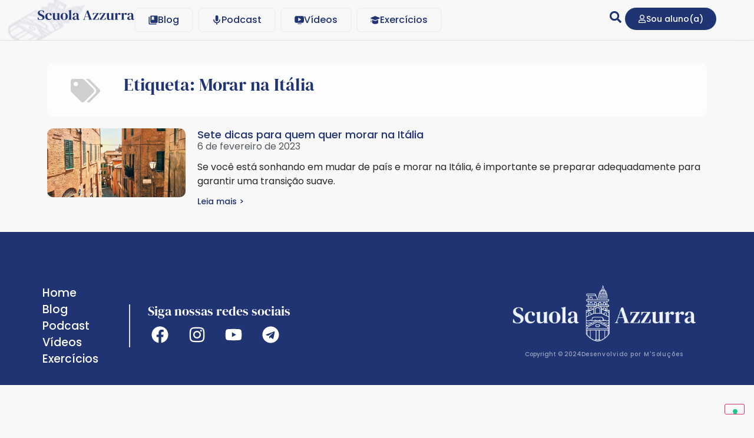

--- FILE ---
content_type: text/html; charset=UTF-8
request_url: https://scuolaazzurra.com.br/tag/morar-na-italia/
body_size: 17800
content:
<!doctype html>
<html lang="pt-BR">
<head>
	<meta charset="UTF-8">
	<meta name="viewport" content="width=device-width, initial-scale=1">
	<link rel="profile" href="https://gmpg.org/xfn/11">
				<script type="ea8623e7ff94bc0d0b47a2cd-text/javascript" class="_iub_cs_skip">
				var _iub = _iub || {};
				_iub.csConfiguration = _iub.csConfiguration || {};
				_iub.csConfiguration.siteId = "3110195";
				_iub.csConfiguration.cookiePolicyId = "24838166";
			</script>
			<script class="_iub_cs_skip" src="https://cs.iubenda.com/sync/3110195.js" type="ea8623e7ff94bc0d0b47a2cd-text/javascript"></script>
			<meta name='robots' content='index, follow, max-image-preview:large, max-snippet:-1, max-video-preview:-1' />

	<!-- This site is optimized with the Yoast SEO plugin v26.5 - https://yoast.com/wordpress/plugins/seo/ -->
	<title>Arquivos Morar na Itália - Scuola Azzurra</title>
	<link rel="canonical" href="https://scuolaazzurra.com.br/tag/morar-na-italia/" />
	<meta property="og:locale" content="pt_BR" />
	<meta property="og:type" content="article" />
	<meta property="og:title" content="Arquivos Morar na Itália - Scuola Azzurra" />
	<meta property="og:url" content="http://scuolaazzurra.com.br/tag/morar-na-italia/" />
	<meta property="og:site_name" content="Scuola Azzurra" />
	<meta name="twitter:card" content="summary_large_image" />
	<meta name="twitter:site" content="@scuolazzurra" />
	<script type="application/ld+json" class="yoast-schema-graph">{"@context":"https://schema.org","@graph":[{"@type":"CollectionPage","@id":"http://scuolaazzurra.com.br/tag/morar-na-italia/","url":"http://scuolaazzurra.com.br/tag/morar-na-italia/","name":"Arquivos Morar na Itália - Scuola Azzurra","isPartOf":{"@id":"http://scuolaazzurra.com.br/#website"},"primaryImageOfPage":{"@id":"http://scuolaazzurra.com.br/tag/morar-na-italia/#primaryimage"},"image":{"@id":"http://scuolaazzurra.com.br/tag/morar-na-italia/#primaryimage"},"thumbnailUrl":"http://scuolaazzurra.com.br/wp-content/uploads/2023/02/domenico-loia-_zl4e_0S50w-unsplash-scaled.jpg","breadcrumb":{"@id":"http://scuolaazzurra.com.br/tag/morar-na-italia/#breadcrumb"},"inLanguage":"pt-BR"},{"@type":"ImageObject","inLanguage":"pt-BR","@id":"http://scuolaazzurra.com.br/tag/morar-na-italia/#primaryimage","url":"http://scuolaazzurra.com.br/wp-content/uploads/2023/02/domenico-loia-_zl4e_0S50w-unsplash-scaled.jpg","contentUrl":"http://scuolaazzurra.com.br/wp-content/uploads/2023/02/domenico-loia-_zl4e_0S50w-unsplash-scaled.jpg","width":1920,"height":2560},{"@type":"BreadcrumbList","@id":"http://scuolaazzurra.com.br/tag/morar-na-italia/#breadcrumb","itemListElement":[{"@type":"ListItem","position":1,"name":"Início","item":"http://scuolaazzurra.com.br/"},{"@type":"ListItem","position":2,"name":"Morar na Itália"}]},{"@type":"WebSite","@id":"http://scuolaazzurra.com.br/#website","url":"http://scuolaazzurra.com.br/","name":"Scuola Azzurra","description":"Tudo sobre a Itália em um único lugar!","publisher":{"@id":"http://scuolaazzurra.com.br/#organization"},"potentialAction":[{"@type":"SearchAction","target":{"@type":"EntryPoint","urlTemplate":"http://scuolaazzurra.com.br/?s={search_term_string}"},"query-input":{"@type":"PropertyValueSpecification","valueRequired":true,"valueName":"search_term_string"}}],"inLanguage":"pt-BR"},{"@type":"Organization","@id":"http://scuolaazzurra.com.br/#organization","name":"Scuola Azzurra","url":"http://scuolaazzurra.com.br/","logo":{"@type":"ImageObject","inLanguage":"pt-BR","@id":"http://scuolaazzurra.com.br/#/schema/logo/image/","url":"http://scuolaazzurra.com.br/wp-content/uploads/2023/11/Scuola-Azzurra.svg","contentUrl":"http://scuolaazzurra.com.br/wp-content/uploads/2023/11/Scuola-Azzurra.svg","width":164,"height":17,"caption":"Scuola Azzurra"},"image":{"@id":"http://scuolaazzurra.com.br/#/schema/logo/image/"},"sameAs":["https://www.facebook.com/scuolazzurra","https://x.com/scuolazzurra","https://instagram.com/scuolazzurra","https://br.pinterest.com/scuolazzurra/"]}]}</script>
	<!-- / Yoast SEO plugin. -->


<link rel='dns-prefetch' href='//cdn.iubenda.com' />
<link rel='dns-prefetch' href='//www.googletagmanager.com' />
<link rel='dns-prefetch' href='//pagead2.googlesyndication.com' />
<link rel="alternate" type="application/rss+xml" title="Feed para Scuola Azzurra &raquo;" href="https://scuolaazzurra.com.br/feed/" />
<link rel="alternate" type="application/rss+xml" title="Feed de comentários para Scuola Azzurra &raquo;" href="https://scuolaazzurra.com.br/comments/feed/" />
<link rel="alternate" type="application/rss+xml" title="Feed de tag para Scuola Azzurra &raquo; Morar na Itália" href="https://scuolaazzurra.com.br/tag/morar-na-italia/feed/" />
<style id='wp-img-auto-sizes-contain-inline-css'>
img:is([sizes=auto i],[sizes^="auto," i]){contain-intrinsic-size:3000px 1500px}
/*# sourceURL=wp-img-auto-sizes-contain-inline-css */
</style>
<style id='wp-emoji-styles-inline-css'>

	img.wp-smiley, img.emoji {
		display: inline !important;
		border: none !important;
		box-shadow: none !important;
		height: 1em !important;
		width: 1em !important;
		margin: 0 0.07em !important;
		vertical-align: -0.1em !important;
		background: none !important;
		padding: 0 !important;
	}
/*# sourceURL=wp-emoji-styles-inline-css */
</style>
<link rel='stylesheet' id='wp-block-library-css' href="https://scuolaazzurra.com.br/wp-includes/css/dist/block-library/style.min.css?ver=6.9" media='all' />
<style id='filebird-block-filebird-gallery-style-inline-css'>
ul.filebird-block-filebird-gallery{margin:auto!important;padding:0!important;width:100%}ul.filebird-block-filebird-gallery.layout-grid{display:grid;grid-gap:20px;align-items:stretch;grid-template-columns:repeat(var(--columns),1fr);justify-items:stretch}ul.filebird-block-filebird-gallery.layout-grid li img{border:1px solid #ccc;box-shadow:2px 2px 6px 0 rgba(0,0,0,.3);height:100%;max-width:100%;-o-object-fit:cover;object-fit:cover;width:100%}ul.filebird-block-filebird-gallery.layout-masonry{-moz-column-count:var(--columns);-moz-column-gap:var(--space);column-gap:var(--space);-moz-column-width:var(--min-width);columns:var(--min-width) var(--columns);display:block;overflow:auto}ul.filebird-block-filebird-gallery.layout-masonry li{margin-bottom:var(--space)}ul.filebird-block-filebird-gallery li{list-style:none}ul.filebird-block-filebird-gallery li figure{height:100%;margin:0;padding:0;position:relative;width:100%}ul.filebird-block-filebird-gallery li figure figcaption{background:linear-gradient(0deg,rgba(0,0,0,.7),rgba(0,0,0,.3) 70%,transparent);bottom:0;box-sizing:border-box;color:#fff;font-size:.8em;margin:0;max-height:100%;overflow:auto;padding:3em .77em .7em;position:absolute;text-align:center;width:100%;z-index:2}ul.filebird-block-filebird-gallery li figure figcaption a{color:inherit}

/*# sourceURL=http://scuolaazzurra.com.br/wp-content/plugins/filebird/blocks/filebird-gallery/build/style-index.css */
</style>
<style id='global-styles-inline-css'>
:root{--wp--preset--aspect-ratio--square: 1;--wp--preset--aspect-ratio--4-3: 4/3;--wp--preset--aspect-ratio--3-4: 3/4;--wp--preset--aspect-ratio--3-2: 3/2;--wp--preset--aspect-ratio--2-3: 2/3;--wp--preset--aspect-ratio--16-9: 16/9;--wp--preset--aspect-ratio--9-16: 9/16;--wp--preset--color--black: #000000;--wp--preset--color--cyan-bluish-gray: #abb8c3;--wp--preset--color--white: #ffffff;--wp--preset--color--pale-pink: #f78da7;--wp--preset--color--vivid-red: #cf2e2e;--wp--preset--color--luminous-vivid-orange: #ff6900;--wp--preset--color--luminous-vivid-amber: #fcb900;--wp--preset--color--light-green-cyan: #7bdcb5;--wp--preset--color--vivid-green-cyan: #00d084;--wp--preset--color--pale-cyan-blue: #8ed1fc;--wp--preset--color--vivid-cyan-blue: #0693e3;--wp--preset--color--vivid-purple: #9b51e0;--wp--preset--gradient--vivid-cyan-blue-to-vivid-purple: linear-gradient(135deg,rgb(6,147,227) 0%,rgb(155,81,224) 100%);--wp--preset--gradient--light-green-cyan-to-vivid-green-cyan: linear-gradient(135deg,rgb(122,220,180) 0%,rgb(0,208,130) 100%);--wp--preset--gradient--luminous-vivid-amber-to-luminous-vivid-orange: linear-gradient(135deg,rgb(252,185,0) 0%,rgb(255,105,0) 100%);--wp--preset--gradient--luminous-vivid-orange-to-vivid-red: linear-gradient(135deg,rgb(255,105,0) 0%,rgb(207,46,46) 100%);--wp--preset--gradient--very-light-gray-to-cyan-bluish-gray: linear-gradient(135deg,rgb(238,238,238) 0%,rgb(169,184,195) 100%);--wp--preset--gradient--cool-to-warm-spectrum: linear-gradient(135deg,rgb(74,234,220) 0%,rgb(151,120,209) 20%,rgb(207,42,186) 40%,rgb(238,44,130) 60%,rgb(251,105,98) 80%,rgb(254,248,76) 100%);--wp--preset--gradient--blush-light-purple: linear-gradient(135deg,rgb(255,206,236) 0%,rgb(152,150,240) 100%);--wp--preset--gradient--blush-bordeaux: linear-gradient(135deg,rgb(254,205,165) 0%,rgb(254,45,45) 50%,rgb(107,0,62) 100%);--wp--preset--gradient--luminous-dusk: linear-gradient(135deg,rgb(255,203,112) 0%,rgb(199,81,192) 50%,rgb(65,88,208) 100%);--wp--preset--gradient--pale-ocean: linear-gradient(135deg,rgb(255,245,203) 0%,rgb(182,227,212) 50%,rgb(51,167,181) 100%);--wp--preset--gradient--electric-grass: linear-gradient(135deg,rgb(202,248,128) 0%,rgb(113,206,126) 100%);--wp--preset--gradient--midnight: linear-gradient(135deg,rgb(2,3,129) 0%,rgb(40,116,252) 100%);--wp--preset--font-size--small: 13px;--wp--preset--font-size--medium: 20px;--wp--preset--font-size--large: 36px;--wp--preset--font-size--x-large: 42px;--wp--preset--spacing--20: 0.44rem;--wp--preset--spacing--30: 0.67rem;--wp--preset--spacing--40: 1rem;--wp--preset--spacing--50: 1.5rem;--wp--preset--spacing--60: 2.25rem;--wp--preset--spacing--70: 3.38rem;--wp--preset--spacing--80: 5.06rem;--wp--preset--shadow--natural: 6px 6px 9px rgba(0, 0, 0, 0.2);--wp--preset--shadow--deep: 12px 12px 50px rgba(0, 0, 0, 0.4);--wp--preset--shadow--sharp: 6px 6px 0px rgba(0, 0, 0, 0.2);--wp--preset--shadow--outlined: 6px 6px 0px -3px rgb(255, 255, 255), 6px 6px rgb(0, 0, 0);--wp--preset--shadow--crisp: 6px 6px 0px rgb(0, 0, 0);}:root { --wp--style--global--content-size: 800px;--wp--style--global--wide-size: 1200px; }:where(body) { margin: 0; }.wp-site-blocks > .alignleft { float: left; margin-right: 2em; }.wp-site-blocks > .alignright { float: right; margin-left: 2em; }.wp-site-blocks > .aligncenter { justify-content: center; margin-left: auto; margin-right: auto; }:where(.wp-site-blocks) > * { margin-block-start: 24px; margin-block-end: 0; }:where(.wp-site-blocks) > :first-child { margin-block-start: 0; }:where(.wp-site-blocks) > :last-child { margin-block-end: 0; }:root { --wp--style--block-gap: 24px; }:root :where(.is-layout-flow) > :first-child{margin-block-start: 0;}:root :where(.is-layout-flow) > :last-child{margin-block-end: 0;}:root :where(.is-layout-flow) > *{margin-block-start: 24px;margin-block-end: 0;}:root :where(.is-layout-constrained) > :first-child{margin-block-start: 0;}:root :where(.is-layout-constrained) > :last-child{margin-block-end: 0;}:root :where(.is-layout-constrained) > *{margin-block-start: 24px;margin-block-end: 0;}:root :where(.is-layout-flex){gap: 24px;}:root :where(.is-layout-grid){gap: 24px;}.is-layout-flow > .alignleft{float: left;margin-inline-start: 0;margin-inline-end: 2em;}.is-layout-flow > .alignright{float: right;margin-inline-start: 2em;margin-inline-end: 0;}.is-layout-flow > .aligncenter{margin-left: auto !important;margin-right: auto !important;}.is-layout-constrained > .alignleft{float: left;margin-inline-start: 0;margin-inline-end: 2em;}.is-layout-constrained > .alignright{float: right;margin-inline-start: 2em;margin-inline-end: 0;}.is-layout-constrained > .aligncenter{margin-left: auto !important;margin-right: auto !important;}.is-layout-constrained > :where(:not(.alignleft):not(.alignright):not(.alignfull)){max-width: var(--wp--style--global--content-size);margin-left: auto !important;margin-right: auto !important;}.is-layout-constrained > .alignwide{max-width: var(--wp--style--global--wide-size);}body .is-layout-flex{display: flex;}.is-layout-flex{flex-wrap: wrap;align-items: center;}.is-layout-flex > :is(*, div){margin: 0;}body .is-layout-grid{display: grid;}.is-layout-grid > :is(*, div){margin: 0;}body{padding-top: 0px;padding-right: 0px;padding-bottom: 0px;padding-left: 0px;}a:where(:not(.wp-element-button)){text-decoration: underline;}:root :where(.wp-element-button, .wp-block-button__link){background-color: #32373c;border-width: 0;color: #fff;font-family: inherit;font-size: inherit;font-style: inherit;font-weight: inherit;letter-spacing: inherit;line-height: inherit;padding-top: calc(0.667em + 2px);padding-right: calc(1.333em + 2px);padding-bottom: calc(0.667em + 2px);padding-left: calc(1.333em + 2px);text-decoration: none;text-transform: inherit;}.has-black-color{color: var(--wp--preset--color--black) !important;}.has-cyan-bluish-gray-color{color: var(--wp--preset--color--cyan-bluish-gray) !important;}.has-white-color{color: var(--wp--preset--color--white) !important;}.has-pale-pink-color{color: var(--wp--preset--color--pale-pink) !important;}.has-vivid-red-color{color: var(--wp--preset--color--vivid-red) !important;}.has-luminous-vivid-orange-color{color: var(--wp--preset--color--luminous-vivid-orange) !important;}.has-luminous-vivid-amber-color{color: var(--wp--preset--color--luminous-vivid-amber) !important;}.has-light-green-cyan-color{color: var(--wp--preset--color--light-green-cyan) !important;}.has-vivid-green-cyan-color{color: var(--wp--preset--color--vivid-green-cyan) !important;}.has-pale-cyan-blue-color{color: var(--wp--preset--color--pale-cyan-blue) !important;}.has-vivid-cyan-blue-color{color: var(--wp--preset--color--vivid-cyan-blue) !important;}.has-vivid-purple-color{color: var(--wp--preset--color--vivid-purple) !important;}.has-black-background-color{background-color: var(--wp--preset--color--black) !important;}.has-cyan-bluish-gray-background-color{background-color: var(--wp--preset--color--cyan-bluish-gray) !important;}.has-white-background-color{background-color: var(--wp--preset--color--white) !important;}.has-pale-pink-background-color{background-color: var(--wp--preset--color--pale-pink) !important;}.has-vivid-red-background-color{background-color: var(--wp--preset--color--vivid-red) !important;}.has-luminous-vivid-orange-background-color{background-color: var(--wp--preset--color--luminous-vivid-orange) !important;}.has-luminous-vivid-amber-background-color{background-color: var(--wp--preset--color--luminous-vivid-amber) !important;}.has-light-green-cyan-background-color{background-color: var(--wp--preset--color--light-green-cyan) !important;}.has-vivid-green-cyan-background-color{background-color: var(--wp--preset--color--vivid-green-cyan) !important;}.has-pale-cyan-blue-background-color{background-color: var(--wp--preset--color--pale-cyan-blue) !important;}.has-vivid-cyan-blue-background-color{background-color: var(--wp--preset--color--vivid-cyan-blue) !important;}.has-vivid-purple-background-color{background-color: var(--wp--preset--color--vivid-purple) !important;}.has-black-border-color{border-color: var(--wp--preset--color--black) !important;}.has-cyan-bluish-gray-border-color{border-color: var(--wp--preset--color--cyan-bluish-gray) !important;}.has-white-border-color{border-color: var(--wp--preset--color--white) !important;}.has-pale-pink-border-color{border-color: var(--wp--preset--color--pale-pink) !important;}.has-vivid-red-border-color{border-color: var(--wp--preset--color--vivid-red) !important;}.has-luminous-vivid-orange-border-color{border-color: var(--wp--preset--color--luminous-vivid-orange) !important;}.has-luminous-vivid-amber-border-color{border-color: var(--wp--preset--color--luminous-vivid-amber) !important;}.has-light-green-cyan-border-color{border-color: var(--wp--preset--color--light-green-cyan) !important;}.has-vivid-green-cyan-border-color{border-color: var(--wp--preset--color--vivid-green-cyan) !important;}.has-pale-cyan-blue-border-color{border-color: var(--wp--preset--color--pale-cyan-blue) !important;}.has-vivid-cyan-blue-border-color{border-color: var(--wp--preset--color--vivid-cyan-blue) !important;}.has-vivid-purple-border-color{border-color: var(--wp--preset--color--vivid-purple) !important;}.has-vivid-cyan-blue-to-vivid-purple-gradient-background{background: var(--wp--preset--gradient--vivid-cyan-blue-to-vivid-purple) !important;}.has-light-green-cyan-to-vivid-green-cyan-gradient-background{background: var(--wp--preset--gradient--light-green-cyan-to-vivid-green-cyan) !important;}.has-luminous-vivid-amber-to-luminous-vivid-orange-gradient-background{background: var(--wp--preset--gradient--luminous-vivid-amber-to-luminous-vivid-orange) !important;}.has-luminous-vivid-orange-to-vivid-red-gradient-background{background: var(--wp--preset--gradient--luminous-vivid-orange-to-vivid-red) !important;}.has-very-light-gray-to-cyan-bluish-gray-gradient-background{background: var(--wp--preset--gradient--very-light-gray-to-cyan-bluish-gray) !important;}.has-cool-to-warm-spectrum-gradient-background{background: var(--wp--preset--gradient--cool-to-warm-spectrum) !important;}.has-blush-light-purple-gradient-background{background: var(--wp--preset--gradient--blush-light-purple) !important;}.has-blush-bordeaux-gradient-background{background: var(--wp--preset--gradient--blush-bordeaux) !important;}.has-luminous-dusk-gradient-background{background: var(--wp--preset--gradient--luminous-dusk) !important;}.has-pale-ocean-gradient-background{background: var(--wp--preset--gradient--pale-ocean) !important;}.has-electric-grass-gradient-background{background: var(--wp--preset--gradient--electric-grass) !important;}.has-midnight-gradient-background{background: var(--wp--preset--gradient--midnight) !important;}.has-small-font-size{font-size: var(--wp--preset--font-size--small) !important;}.has-medium-font-size{font-size: var(--wp--preset--font-size--medium) !important;}.has-large-font-size{font-size: var(--wp--preset--font-size--large) !important;}.has-x-large-font-size{font-size: var(--wp--preset--font-size--x-large) !important;}
:root :where(.wp-block-pullquote){font-size: 1.5em;line-height: 1.6;}
/*# sourceURL=global-styles-inline-css */
</style>
<link rel='stylesheet' id='hello-elementor-css' href="https://scuolaazzurra.com.br/wp-content/themes/hello-elementor/assets/css/reset.css?ver=3.4.4" media='all' />
<link rel='stylesheet' id='hello-elementor-theme-style-css' href="https://scuolaazzurra.com.br/wp-content/themes/hello-elementor/assets/css/theme.css?ver=3.4.4" media='all' />
<link rel='stylesheet' id='hello-elementor-header-footer-css' href="https://scuolaazzurra.com.br/wp-content/themes/hello-elementor/assets/css/header-footer.css?ver=3.4.4" media='all' />
<link rel='stylesheet' id='elementor-frontend-css' href="https://scuolaazzurra.com.br/wp-content/plugins/elementor/assets/css/frontend.min.css?ver=3.33.4" media='all' />
<link rel='stylesheet' id='elementor-post-56-css' href="https://scuolaazzurra.com.br/wp-content/uploads/elementor/css/post-56.css?ver=1765288947" media='all' />
<link rel='stylesheet' id='widget-image-css' href="https://scuolaazzurra.com.br/wp-content/plugins/elementor/assets/css/widget-image.min.css?ver=3.33.4" media='all' />
<link rel='stylesheet' id='widget-posts-css' href="https://scuolaazzurra.com.br/wp-content/plugins/elementor-pro/assets/css/widget-posts.min.css?ver=3.32.3" media='all' />
<link rel='stylesheet' id='widget-mega-menu-css' href="https://scuolaazzurra.com.br/wp-content/plugins/elementor-pro/assets/css/widget-mega-menu.min.css?ver=3.32.3" media='all' />
<link rel='stylesheet' id='widget-search-form-css' href="https://scuolaazzurra.com.br/wp-content/plugins/elementor-pro/assets/css/widget-search-form.min.css?ver=3.32.3" media='all' />
<link rel='stylesheet' id='e-sticky-css' href="https://scuolaazzurra.com.br/wp-content/plugins/elementor-pro/assets/css/modules/sticky.min.css?ver=3.32.3" media='all' />
<link rel='stylesheet' id='widget-heading-css' href="https://scuolaazzurra.com.br/wp-content/plugins/elementor/assets/css/widget-heading.min.css?ver=3.33.4" media='all' />
<link rel='stylesheet' id='widget-social-icons-css' href="https://scuolaazzurra.com.br/wp-content/plugins/elementor/assets/css/widget-social-icons.min.css?ver=3.33.4" media='all' />
<link rel='stylesheet' id='e-apple-webkit-css' href="https://scuolaazzurra.com.br/wp-content/plugins/elementor/assets/css/conditionals/apple-webkit.min.css?ver=3.33.4" media='all' />
<link rel='stylesheet' id='font-awesome-5-all-css' href="https://scuolaazzurra.com.br/wp-content/plugins/elementor/assets/lib/font-awesome/css/all.min.css?ver=3.33.4" media='all' />
<link rel='stylesheet' id='font-awesome-4-shim-css' href="https://scuolaazzurra.com.br/wp-content/plugins/elementor/assets/lib/font-awesome/css/v4-shims.min.css?ver=3.33.4" media='all' />
<link rel='stylesheet' id='elementor-post-3244-css' href="https://scuolaazzurra.com.br/wp-content/uploads/elementor/css/post-3244.css?ver=1765288947" media='all' />
<link rel='stylesheet' id='elementor-post-3257-css' href="https://scuolaazzurra.com.br/wp-content/uploads/elementor/css/post-3257.css?ver=1765288948" media='all' />
<link rel='stylesheet' id='elementor-post-3488-css' href="https://scuolaazzurra.com.br/wp-content/uploads/elementor/css/post-3488.css?ver=1765290275" media='all' />
<link rel='stylesheet' id='elementor-gf-local-dmserifdisplay-css' href="https://scuolaazzurra.com.br/wp-content/uploads/elementor/google-fonts/css/dmserifdisplay.css?ver=1742231317" media='all' />
<link rel='stylesheet' id='elementor-gf-local-robotoslab-css' href="https://scuolaazzurra.com.br/wp-content/uploads/elementor/google-fonts/css/robotoslab.css?ver=1742231319" media='all' />
<link rel='stylesheet' id='elementor-gf-local-poppins-css' href="https://scuolaazzurra.com.br/wp-content/uploads/elementor/google-fonts/css/poppins.css?ver=1742231320" media='all' />
<!--n2css--><!--n2js-->
<script type="ea8623e7ff94bc0d0b47a2cd-text/javascript" class=" _iub_cs_skip" id="iubenda-head-inline-scripts-0">
var _iub = _iub || [];
            _iub.csConfiguration ={"floatingPreferencesButtonDisplay":"bottom-right","lang":"pt-BR","siteId":"3110195","cookiePolicyId":"24838166","whitelabel":false,"banner":{"closeButtonDisplay":false,"listPurposes":true,"explicitWithdrawal":true,"acceptButtonDisplay":true,"customizeButtonDisplay":true,"position":"float-bottom-right","style":"light","textColor":"#000000","backgroundColor":"#FFFFFF","customizeButtonCaptionColor":"#4D4D4D","customizeButtonColor":"#DADADA"},"perPurposeConsent":true,"enableLgpd":true,"enableGdpr":false,"invalidateConsentWithoutLog":true}; 
//# sourceURL=iubenda-head-inline-scripts-0
</script>
<script type="ea8623e7ff94bc0d0b47a2cd-text/javascript" charset="UTF-8" async="" class=" _iub_cs_skip" src="//cdn.iubenda.com/cs/iubenda_cs.js?ver=3.12.4" id="iubenda-head-scripts-0-js"></script>
<script src="https://scuolaazzurra.com.br/wp-includes/js/jquery/jquery.min.js?ver=3.7.1" id="jquery-core-js" type="ea8623e7ff94bc0d0b47a2cd-text/javascript"></script>
<script src="https://scuolaazzurra.com.br/wp-includes/js/jquery/jquery-migrate.min.js?ver=3.4.1" id="jquery-migrate-js" type="ea8623e7ff94bc0d0b47a2cd-text/javascript"></script>
<script src="https://scuolaazzurra.com.br/wp-content/plugins/elementor/assets/lib/font-awesome/js/v4-shims.min.js?ver=3.33.4" id="font-awesome-4-shim-js" type="ea8623e7ff94bc0d0b47a2cd-text/javascript"></script>

<!-- Snippet da etiqueta do Google (gtag.js) adicionado pelo Site Kit -->
<!-- Snippet do Google Análises adicionado pelo Site Kit -->
<script src="https://www.googletagmanager.com/gtag/js?id=GT-PHWH5L7" id="google_gtagjs-js" async type="ea8623e7ff94bc0d0b47a2cd-text/javascript"></script>
<script id="google_gtagjs-js-after" type="ea8623e7ff94bc0d0b47a2cd-text/javascript">
window.dataLayer = window.dataLayer || [];function gtag(){dataLayer.push(arguments);}
gtag("set","linker",{"domains":["scuolaazzurra.com.br"]});
gtag("js", new Date());
gtag("set", "developer_id.dZTNiMT", true);
gtag("config", "GT-PHWH5L7");
//# sourceURL=google_gtagjs-js-after
</script>
<link rel="https://api.w.org/" href="https://scuolaazzurra.com.br/wp-json/" /><link rel="alternate" title="JSON" type="application/json" href="https://scuolaazzurra.com.br/wp-json/wp/v2/tags/13" /><link rel="EditURI" type="application/rsd+xml" title="RSD" href="https://scuolaazzurra.com.br/xmlrpc.php?rsd" />
<meta name="generator" content="WordPress 6.9" />
<meta name="generator" content="Site Kit by Google 1.167.0" />
<!-- Meta-etiquetas do Google AdSense adicionado pelo Site Kit -->
<meta name="google-adsense-platform-account" content="ca-host-pub-2644536267352236">
<meta name="google-adsense-platform-domain" content="sitekit.withgoogle.com">
<!-- Fim das meta-etiquetas do Google AdSense adicionado pelo Site Kit -->
<meta name="generator" content="Elementor 3.33.4; features: e_font_icon_svg, additional_custom_breakpoints; settings: css_print_method-external, google_font-enabled, font_display-swap">
<meta name="p:domain_verify" content="8c2d09db6b4554d5f8191de74cda9ada"/>
			<style>
				.e-con.e-parent:nth-of-type(n+4):not(.e-lazyloaded):not(.e-no-lazyload),
				.e-con.e-parent:nth-of-type(n+4):not(.e-lazyloaded):not(.e-no-lazyload) * {
					background-image: none !important;
				}
				@media screen and (max-height: 1024px) {
					.e-con.e-parent:nth-of-type(n+3):not(.e-lazyloaded):not(.e-no-lazyload),
					.e-con.e-parent:nth-of-type(n+3):not(.e-lazyloaded):not(.e-no-lazyload) * {
						background-image: none !important;
					}
				}
				@media screen and (max-height: 640px) {
					.e-con.e-parent:nth-of-type(n+2):not(.e-lazyloaded):not(.e-no-lazyload),
					.e-con.e-parent:nth-of-type(n+2):not(.e-lazyloaded):not(.e-no-lazyload) * {
						background-image: none !important;
					}
				}
			</style>
			
<!-- Snippet do Gerenciador de Tags do Google adicionado pelo Site Kit -->
<script type="ea8623e7ff94bc0d0b47a2cd-text/javascript">
			( function( w, d, s, l, i ) {
				w[l] = w[l] || [];
				w[l].push( {'gtm.start': new Date().getTime(), event: 'gtm.js'} );
				var f = d.getElementsByTagName( s )[0],
					j = d.createElement( s ), dl = l != 'dataLayer' ? '&l=' + l : '';
				j.async = true;
				j.src = 'https://www.googletagmanager.com/gtm.js?id=' + i + dl;
				f.parentNode.insertBefore( j, f );
			} )( window, document, 'script', 'dataLayer', 'GTM-PCR2GXR' );
			
</script>

<!-- Fim do código do Google Tag Manager adicionado pelo Site Kit -->

<!-- Código do Google Adsense adicionado pelo Site Kit -->
<script async src="https://pagead2.googlesyndication.com/pagead/js/adsbygoogle.js?client=ca-pub-3063235665286260&amp;host=ca-host-pub-2644536267352236" crossorigin="anonymous" type="ea8623e7ff94bc0d0b47a2cd-text/javascript"></script>

<!-- Fim do código do Google AdSense adicionado pelo Site Kit -->
<link rel="icon" href="https://scuolaazzurra.com.br/wp-content/uploads/2023/11/cropped-Frame-1-32x32.png" sizes="32x32" />
<link rel="icon" href="https://scuolaazzurra.com.br/wp-content/uploads/2023/11/cropped-Frame-1-192x192.png" sizes="192x192" />
<link rel="apple-touch-icon" href="https://scuolaazzurra.com.br/wp-content/uploads/2023/11/cropped-Frame-1-180x180.png" />
<meta name="msapplication-TileImage" content="http://scuolaazzurra.com.br/wp-content/uploads/2023/11/cropped-Frame-1-270x270.png" />
</head>
<body class="archive tag tag-morar-na-italia tag-13 wp-custom-logo wp-embed-responsive wp-theme-hello-elementor hello-elementor-default elementor-page-3488 elementor-default elementor-template-full-width elementor-kit-56">

		<!-- Snippet do Gerenciador de Etiqueta do Google (noscript) adicionado pelo Site Kit -->
		<noscript>
			<iframe src="https://www.googletagmanager.com/ns.html?id=GTM-PCR2GXR" height="0" width="0" style="display:none;visibility:hidden"></iframe>
		</noscript>
		<!-- Fim do código do Google Tag Manager  (noscript) adicionado pelo Site Kit -->
		
<a class="skip-link screen-reader-text" href="#content">Ir para o conteúdo</a>

		<header data-elementor-type="header" data-elementor-id="3244" class="elementor elementor-3244 elementor-location-header" data-elementor-post-type="elementor_library">
			<div class="elementor-element elementor-element-23b4ba7e e-con-full e-flex e-con e-parent" data-id="23b4ba7e" data-element_type="container" data-settings="{&quot;background_background&quot;:&quot;classic&quot;,&quot;sticky&quot;:&quot;top&quot;,&quot;sticky_on&quot;:[&quot;desktop&quot;,&quot;tablet&quot;,&quot;mobile&quot;],&quot;sticky_offset&quot;:0,&quot;sticky_effects_offset&quot;:0,&quot;sticky_anchor_link_offset&quot;:0}">
				<div class="elementor-element elementor-element-66e48e96 elementor-widget-mobile__width-initial elementor-widget elementor-widget-image" data-id="66e48e96" data-element_type="widget" data-widget_type="image.default">
				<div class="elementor-widget-container">
																<a href="https://scuolaazzurra.com.br">
							<img width="164" height="17" src="https://scuolaazzurra.com.br/wp-content/uploads/2023/11/Scuola-Azzurra.svg" class="attachment-full size-full wp-image-3189" alt="" />								</a>
															</div>
				</div>
				<div class="elementor-element elementor-element-821c976 e-full_width e-n-menu-layout-horizontal e-n-menu-tablet elementor-widget elementor-widget-n-menu" data-id="821c976" data-element_type="widget" data-settings="{&quot;menu_items&quot;:[{&quot;item_title&quot;:&quot;Blog&quot;,&quot;item_link&quot;:{&quot;url&quot;:&quot;https:\/\/scuolaazzurra.com.br\/blog&quot;,&quot;is_external&quot;:&quot;&quot;,&quot;nofollow&quot;:&quot;&quot;,&quot;custom_attributes&quot;:&quot;&quot;},&quot;item_dropdown_content&quot;:&quot;&quot;,&quot;item_icon_active&quot;:{&quot;value&quot;:{&quot;url&quot;:&quot;http:\/\/scuolaazzurra.com.br\/wp-content\/uploads\/2023\/11\/ebooks.svg&quot;,&quot;id&quot;:3199},&quot;library&quot;:&quot;svg&quot;},&quot;__dynamic__&quot;:[],&quot;item_icon&quot;:{&quot;value&quot;:{&quot;url&quot;:&quot;http:\/\/scuolaazzurra.com.br\/wp-content\/uploads\/2023\/11\/ebooks-1.svg&quot;,&quot;id&quot;:3196},&quot;library&quot;:&quot;svg&quot;},&quot;_id&quot;:&quot;4d63781&quot;,&quot;element_id&quot;:&quot;&quot;},{&quot;item_title&quot;:&quot;Podcast&quot;,&quot;item_link&quot;:{&quot;url&quot;:&quot;https:\/\/scuolaazzurra.com.br\/podcast\/&quot;,&quot;is_external&quot;:&quot;&quot;,&quot;nofollow&quot;:&quot;&quot;,&quot;custom_attributes&quot;:&quot;&quot;},&quot;item_dropdown_content&quot;:&quot;&quot;,&quot;item_icon_active&quot;:{&quot;value&quot;:{&quot;url&quot;:&quot;http:\/\/scuolaazzurra.com.br\/wp-content\/uploads\/2023\/11\/podcast.svg&quot;,&quot;id&quot;:3193},&quot;library&quot;:&quot;svg&quot;},&quot;__dynamic__&quot;:[],&quot;_id&quot;:&quot;55e6e66&quot;,&quot;item_icon&quot;:{&quot;value&quot;:{&quot;url&quot;:&quot;http:\/\/scuolaazzurra.com.br\/wp-content\/uploads\/2023\/11\/podcast-1.svg&quot;,&quot;id&quot;:3192},&quot;library&quot;:&quot;svg&quot;},&quot;element_id&quot;:&quot;&quot;},{&quot;item_title&quot;:&quot;V\u00eddeos&quot;,&quot;item_link&quot;:{&quot;url&quot;:&quot;https:\/\/scuolaazzurra.com.br\/video\/&quot;,&quot;is_external&quot;:&quot;&quot;,&quot;nofollow&quot;:&quot;&quot;,&quot;custom_attributes&quot;:&quot;&quot;},&quot;item_dropdown_content&quot;:&quot;&quot;,&quot;item_icon_active&quot;:{&quot;value&quot;:{&quot;url&quot;:&quot;http:\/\/scuolaazzurra.com.br\/wp-content\/uploads\/2023\/11\/tv.svg&quot;,&quot;id&quot;:3195},&quot;library&quot;:&quot;svg&quot;},&quot;__dynamic__&quot;:[],&quot;_id&quot;:&quot;97c19d9&quot;,&quot;item_icon&quot;:{&quot;value&quot;:{&quot;url&quot;:&quot;http:\/\/scuolaazzurra.com.br\/wp-content\/uploads\/2023\/11\/tv-1.svg&quot;,&quot;id&quot;:3194},&quot;library&quot;:&quot;svg&quot;},&quot;element_id&quot;:&quot;&quot;},{&quot;item_title&quot;:&quot;Exerc\u00edcios &quot;,&quot;item_link&quot;:{&quot;url&quot;:&quot;https:\/\/scuolaazzurra.com.br\/esercizi\/&quot;,&quot;is_external&quot;:&quot;&quot;,&quot;nofollow&quot;:&quot;&quot;,&quot;custom_attributes&quot;:&quot;&quot;},&quot;item_dropdown_content&quot;:&quot;&quot;,&quot;item_icon_active&quot;:{&quot;value&quot;:{&quot;url&quot;:&quot;http:\/\/scuolaazzurra.com.br\/wp-content\/uploads\/2023\/11\/aluno.svg&quot;,&quot;id&quot;:3198},&quot;library&quot;:&quot;svg&quot;},&quot;__dynamic__&quot;:[],&quot;item_icon&quot;:{&quot;value&quot;:{&quot;url&quot;:&quot;http:\/\/scuolaazzurra.com.br\/wp-content\/uploads\/2023\/11\/aluno-1.svg&quot;,&quot;id&quot;:3197},&quot;library&quot;:&quot;svg&quot;},&quot;_id&quot;:&quot;d43e163&quot;,&quot;element_id&quot;:&quot;&quot;}],&quot;item_position_horizontal_mobile&quot;:&quot;center&quot;,&quot;item_position_horizontal&quot;:&quot;start&quot;,&quot;item_position_horizontal_tablet&quot;:&quot;center&quot;,&quot;menu_item_title_distance_from_content_mobile&quot;:{&quot;unit&quot;:&quot;px&quot;,&quot;size&quot;:0,&quot;sizes&quot;:[]},&quot;horizontal_scroll_tablet&quot;:&quot;disable&quot;,&quot;content_width&quot;:&quot;full_width&quot;,&quot;item_layout&quot;:&quot;horizontal&quot;,&quot;open_on&quot;:&quot;hover&quot;,&quot;horizontal_scroll&quot;:&quot;disable&quot;,&quot;breakpoint_selector&quot;:&quot;tablet&quot;,&quot;menu_item_title_distance_from_content&quot;:{&quot;unit&quot;:&quot;px&quot;,&quot;size&quot;:0,&quot;sizes&quot;:[]},&quot;menu_item_title_distance_from_content_tablet&quot;:{&quot;unit&quot;:&quot;px&quot;,&quot;size&quot;:&quot;&quot;,&quot;sizes&quot;:[]}}" data-widget_type="mega-menu.default">
				<div class="elementor-widget-container">
							<nav class="e-n-menu" data-widget-number="136" aria-label="Menu">
					<button class="e-n-menu-toggle" id="menu-toggle-136" aria-haspopup="true" aria-expanded="false" aria-controls="menubar-136" aria-label="Alternar menu">
			<span class="e-n-menu-toggle-icon e-open">
				<svg class="e-font-icon-svg e-eicon-menu-bar" viewBox="0 0 1000 1000" xmlns="http://www.w3.org/2000/svg"><path d="M104 333H896C929 333 958 304 958 271S929 208 896 208H104C71 208 42 237 42 271S71 333 104 333ZM104 583H896C929 583 958 554 958 521S929 458 896 458H104C71 458 42 487 42 521S71 583 104 583ZM104 833H896C929 833 958 804 958 771S929 708 896 708H104C71 708 42 737 42 771S71 833 104 833Z"></path></svg>			</span>
			<span class="e-n-menu-toggle-icon e-close">
				<svg class="e-font-icon-svg e-eicon-close" viewBox="0 0 1000 1000" xmlns="http://www.w3.org/2000/svg"><path d="M742 167L500 408 258 167C246 154 233 150 217 150 196 150 179 158 167 167 154 179 150 196 150 212 150 229 154 242 171 254L408 500 167 742C138 771 138 800 167 829 196 858 225 858 254 829L496 587 738 829C750 842 767 846 783 846 800 846 817 842 829 829 842 817 846 804 846 783 846 767 842 750 829 737L588 500 833 258C863 229 863 200 833 171 804 137 775 137 742 167Z"></path></svg>			</span>
		</button>
					<div class="e-n-menu-wrapper" id="menubar-136" aria-labelledby="menu-toggle-136">
				<ul class="e-n-menu-heading">
								<li class="e-n-menu-item">
				<div id="e-n-menu-title-1361" class="e-n-menu-title">
					<a class="e-n-menu-title-container e-focus e-link" href="https://scuolaazzurra.com.br/blog">													<span class="e-n-menu-icon">
								<span class="icon-active"><svg xmlns="http://www.w3.org/2000/svg" width="18" height="17" viewBox="0 0 18 17" fill="none"><path fill-rule="evenodd" clip-rule="evenodd" d="M3.62061 1.95349C3.62061 0.874607 4.49521 0 5.57409 0H15.6671C16.746 0 17.6206 0.874607 17.6206 1.95349V12.0465C17.6206 13.1254 16.746 14 15.6671 14H5.57409C4.49521 14 3.62061 13.1254 3.62061 12.0465V1.95349ZM10.4578 1.95349H6.34735C6.25744 1.95349 6.18456 2.02637 6.18456 2.11628V8.61936C6.18456 8.74716 6.32508 8.82512 6.43352 8.75748L8.31642 7.58282C8.36915 7.54993 8.43601 7.54993 8.48875 7.58282L10.3717 8.75748C10.4801 8.82512 10.6206 8.74716 10.6206 8.61936V2.11628C10.6206 2.02637 10.5477 1.95349 10.4578 1.95349ZM2.29658 2.83565C2.29658 2.37414 1.9214 2 1.45859 2C0.995786 2 0.620605 2.37414 0.620605 2.83565V15.2451C0.620605 16.2143 1.40848 17 2.38038 17H14.7826C15.2454 17 15.6206 16.6259 15.6206 16.1643C15.6206 15.7028 15.2454 15.3287 14.7826 15.3287H3.13457C2.67176 15.3287 2.29658 14.9546 2.29658 14.493V2.83565Z" fill="url(#paint0_linear_961_2150)"></path><defs><linearGradient id="paint0_linear_961_2150" x1="5.43311" y1="3.5" x2="19.0027" y2="16.6927" gradientUnits="userSpaceOnUse"><stop stop-color="#E6C180"></stop><stop offset="1" stop-color="#A98045"></stop></linearGradient></defs></svg></span>
								<span class="icon-inactive"><svg xmlns="http://www.w3.org/2000/svg" width="18" height="17" viewBox="0 0 18 17" fill="none"><path fill-rule="evenodd" clip-rule="evenodd" d="M3.62061 1.95349C3.62061 0.874607 4.49521 0 5.57409 0H15.6671C16.746 0 17.6206 0.874607 17.6206 1.95349V12.0465C17.6206 13.1254 16.746 14 15.6671 14H5.57409C4.49521 14 3.62061 13.1254 3.62061 12.0465V1.95349ZM10.4578 1.95349H6.34735C6.25744 1.95349 6.18456 2.02637 6.18456 2.11628V8.61936C6.18456 8.74716 6.32508 8.82512 6.43352 8.75748L8.31642 7.58282C8.36915 7.54993 8.43601 7.54993 8.48875 7.58282L10.3717 8.75748C10.4801 8.82512 10.6206 8.74716 10.6206 8.61936V2.11628C10.6206 2.02637 10.5477 1.95349 10.4578 1.95349ZM2.29658 2.83565C2.29658 2.37414 1.9214 2 1.45859 2C0.995786 2 0.620605 2.37414 0.620605 2.83565V15.2451C0.620605 16.2143 1.40848 17 2.38038 17H14.7826C15.2454 17 15.6206 16.6259 15.6206 16.1643C15.6206 15.7028 15.2454 15.3287 14.7826 15.3287H3.13457C2.67176 15.3287 2.29658 14.9546 2.29658 14.493V2.83565Z" fill="#203372"></path></svg></span>
							</span>
												<span class="e-n-menu-title-text">
							Blog						</span>
					</a>									</div>
							</li>
					<li class="e-n-menu-item">
				<div id="e-n-menu-title-1362" class="e-n-menu-title">
					<a class="e-n-menu-title-container e-focus e-link" href="https://scuolaazzurra.com.br/podcast/">													<span class="e-n-menu-icon">
								<span class="icon-active"><svg xmlns="http://www.w3.org/2000/svg" width="14" height="17" viewBox="0 0 14 17" fill="none"><path fill-rule="evenodd" clip-rule="evenodd" d="M7.06658 0C5.66285 0 4.5249 1.13794 4.5249 2.54167V8.20835C4.5249 9.61208 5.66285 10.75 7.06658 10.75C8.4703 10.75 9.60825 9.61208 9.60825 8.20835V2.54167C9.60825 1.13795 8.4703 0 7.06658 0ZM1.69027 7.25C2.15051 7.25 2.5236 7.6231 2.5236 8.08333C2.5236 10.5226 4.50102 12.5 6.94028 12.5H7.10695C9.54621 12.5 11.5236 10.5226 11.5236 8.08333C11.5236 7.6231 11.8967 7.25 12.357 7.25C12.8172 7.25 13.1903 7.6231 13.1903 8.08333C13.1903 11.1604 10.9058 13.7038 7.94032 14.1101V16.0837C7.94032 16.59 7.52991 17.0004 7.02365 17.0004C6.51739 17.0004 6.10698 16.59 6.10698 16.0837V14.1101C3.1415 13.7039 0.856934 11.1604 0.856934 8.08333C0.856934 7.6231 1.23003 7.25 1.69027 7.25Z" fill="url(#paint0_linear_961_2140)"></path><defs><linearGradient id="paint0_linear_961_2140" x1="4.34836" y1="3.50008" x2="17.1365" y2="12.5198" gradientUnits="userSpaceOnUse"><stop stop-color="#E6C180"></stop><stop offset="1" stop-color="#A98045"></stop></linearGradient></defs></svg></span>
								<span class="icon-inactive"><svg xmlns="http://www.w3.org/2000/svg" width="14" height="17" viewBox="0 0 14 17" fill="none"><path fill-rule="evenodd" clip-rule="evenodd" d="M7.06658 0C5.66285 0 4.5249 1.13794 4.5249 2.54167V8.20835C4.5249 9.61208 5.66285 10.75 7.06658 10.75C8.4703 10.75 9.60825 9.61208 9.60825 8.20835V2.54167C9.60825 1.13795 8.4703 0 7.06658 0ZM1.69027 7.25C2.15051 7.25 2.5236 7.6231 2.5236 8.08333C2.5236 10.5226 4.50102 12.5 6.94028 12.5H7.10695C9.54621 12.5 11.5236 10.5226 11.5236 8.08333C11.5236 7.6231 11.8967 7.25 12.357 7.25C12.8172 7.25 13.1903 7.6231 13.1903 8.08333C13.1903 11.1604 10.9058 13.7038 7.94032 14.1101V16.0837C7.94032 16.59 7.52991 17.0004 7.02365 17.0004C6.51739 17.0004 6.10698 16.59 6.10698 16.0837V14.1101C3.1415 13.7039 0.856934 11.1604 0.856934 8.08333C0.856934 7.6231 1.23003 7.25 1.69027 7.25Z" fill="#203372"></path></svg></span>
							</span>
												<span class="e-n-menu-title-text">
							Podcast						</span>
					</a>									</div>
							</li>
					<li class="e-n-menu-item">
				<div id="e-n-menu-title-1363" class="e-n-menu-title">
					<a class="e-n-menu-title-container e-focus e-link" href="https://scuolaazzurra.com.br/video/">													<span class="e-n-menu-icon">
								<span class="icon-active"><svg xmlns="http://www.w3.org/2000/svg" width="20" height="17" viewBox="0 0 20 17" fill="none"><path fill-rule="evenodd" clip-rule="evenodd" d="M0.428711 3.23809C0.428711 1.44974 1.87846 0 3.66681 0H16.6192C18.4075 0 19.8573 1.44974 19.8573 3.2381V11.3333C19.8573 13.1217 18.4075 14.5714 16.6192 14.5714H3.66681C1.87846 14.5714 0.428711 13.1217 0.428711 11.3333V3.23809ZM13.499 6.73246C13.8818 6.96285 13.8818 7.60899 13.499 7.83938L8.47918 10.8603C8.12936 11.0708 7.7147 10.7706 7.7147 10.3068L7.7147 4.26502C7.7147 3.80124 8.12936 3.50104 8.47918 3.71156L13.499 6.73246ZM7 15.7856C6.72386 15.7856 6.5 16.0575 6.5 16.3928C6.5 16.7281 6.72386 16.9999 7 16.9999H14.5C14.7761 16.9999 15 16.7281 15 16.3928C15 16.0575 14.7761 15.7856 14.5 15.7856H7Z" fill="url(#paint0_linear_961_2135)"></path><defs><linearGradient id="paint0_linear_961_2135" x1="5.92871" y1="3.49999" x2="19.4286" y2="18.5" gradientUnits="userSpaceOnUse"><stop stop-color="#E6C180"></stop><stop offset="1" stop-color="#A98045"></stop></linearGradient></defs></svg></span>
								<span class="icon-inactive"><svg xmlns="http://www.w3.org/2000/svg" width="20" height="17" viewBox="0 0 20 17" fill="none"><path fill-rule="evenodd" clip-rule="evenodd" d="M0.428711 3.23809C0.428711 1.44974 1.87846 0 3.66681 0H16.6192C18.4075 0 19.8573 1.44974 19.8573 3.2381V11.3333C19.8573 13.1217 18.4075 14.5714 16.6192 14.5714H3.66681C1.87846 14.5714 0.428711 13.1217 0.428711 11.3333V3.23809ZM13.499 6.73246C13.8818 6.96285 13.8818 7.60899 13.499 7.83938L8.47918 10.8603C8.12936 11.0708 7.7147 10.7706 7.7147 10.3068L7.7147 4.26502C7.7147 3.80124 8.12936 3.50104 8.47918 3.71156L13.499 6.73246ZM7 15.7856C6.72386 15.7856 6.5 16.0575 6.5 16.3928C6.5 16.7281 6.72386 16.9999 7 16.9999H14.5C14.7761 16.9999 15 16.7281 15 16.3928C15 16.0575 14.7761 15.7856 14.5 15.7856H7Z" fill="#203372"></path></svg></span>
							</span>
												<span class="e-n-menu-title-text">
							Vídeos						</span>
					</a>									</div>
							</li>
					<li class="e-n-menu-item">
				<div id="e-n-menu-title-1364" class="e-n-menu-title">
					<a class="e-n-menu-title-container e-focus e-link" href="https://scuolaazzurra.com.br/esercizi/">													<span class="e-n-menu-icon">
								<span class="icon-active"><svg xmlns="http://www.w3.org/2000/svg" width="20" height="17" viewBox="0 0 20 17" fill="none"><path fill-rule="evenodd" clip-rule="evenodd" d="M10.1123 0.0399957C9.97737 -0.0133319 9.83351 -0.0133319 9.69859 0.0399957L0.701721 3.59625C0.0200093 3.86571 0.0200093 5.13428 0.701721 5.40375L9.69859 8.96C9.83351 9.01333 9.97737 9.01333 10.1123 8.96L19.1092 5.40375C19.7909 5.13428 19.7909 3.86572 19.1092 3.59625L10.1123 0.0399957ZM0.826801 7L1.55407 7.27068V11.0827C1.92656 11.2271 2.19044 11.5867 2.19044 12.0075C2.19044 12.5557 1.74272 13 1.19044 13C0.638153 13 0.190437 12.5557 0.190437 12.0075C0.190437 11.5867 0.454314 11.2271 0.826801 11.0827V7ZM3.42877 8V14.0271C3.42877 15.669 6.32847 17 9.90543 17C13.4824 17 16.3821 15.669 16.3821 14.0271V8L10.1127 10.5967C9.97752 10.6527 9.83335 10.6527 9.69816 10.5967L3.42877 8Z" fill="url(#paint0_linear_961_2145)"></path><defs><linearGradient id="paint0_linear_961_2145" x1="5.69084" y1="3.5" x2="19.1907" y2="18.501" gradientUnits="userSpaceOnUse"><stop stop-color="#E6C180"></stop><stop offset="1" stop-color="#A98045"></stop></linearGradient></defs></svg></span>
								<span class="icon-inactive"><svg xmlns="http://www.w3.org/2000/svg" width="20" height="17" viewBox="0 0 20 17" fill="none"><path fill-rule="evenodd" clip-rule="evenodd" d="M10.1123 0.0399957C9.97736 -0.0133319 9.8335 -0.0133319 9.69859 0.0399957L0.701714 3.59625C0.0200017 3.86571 0.0200017 5.13428 0.701714 5.40375L9.69859 8.96C9.8335 9.01333 9.97736 9.01333 10.1123 8.96L19.1091 5.40375C19.7909 5.13428 19.7909 3.86572 19.1091 3.59625L10.1123 0.0399957ZM0.826793 7L1.55407 7.27068V11.0827C1.92655 11.2271 2.19043 11.5867 2.19043 12.0075C2.19043 12.5557 1.74271 13 1.19043 13C0.638145 13 0.19043 12.5557 0.19043 12.0075C0.19043 11.5867 0.454306 11.2271 0.826793 11.0827V7ZM3.42876 8V14.0271C3.42876 15.669 6.32846 17 9.90543 17C13.4824 17 16.3821 15.669 16.3821 14.0271V8L10.1127 10.5967C9.97751 10.6527 9.83335 10.6527 9.69815 10.5967L3.42876 8Z" fill="#203372"></path></svg></span>
							</span>
												<span class="e-n-menu-title-text">
							Exercícios 						</span>
					</a>									</div>
							</li>
						</ul>
			</div>
		</nav>
						</div>
				</div>
				<div class="elementor-element elementor-element-f91ddb1 elementor-search-form--skin-full_screen elementor-widget elementor-widget-search-form" data-id="f91ddb1" data-element_type="widget" data-settings="{&quot;skin&quot;:&quot;full_screen&quot;}" data-widget_type="search-form.default">
				<div class="elementor-widget-container">
							<search role="search">
			<form class="elementor-search-form" action="https://scuolaazzurra.com.br" method="get">
												<div class="elementor-search-form__toggle" role="button" tabindex="0" aria-label="Pesquisar">
					<div class="e-font-icon-svg-container"><svg aria-hidden="true" class="e-font-icon-svg e-fas-search" viewBox="0 0 512 512" xmlns="http://www.w3.org/2000/svg"><path d="M505 442.7L405.3 343c-4.5-4.5-10.6-7-17-7H372c27.6-35.3 44-79.7 44-128C416 93.1 322.9 0 208 0S0 93.1 0 208s93.1 208 208 208c48.3 0 92.7-16.4 128-44v16.3c0 6.4 2.5 12.5 7 17l99.7 99.7c9.4 9.4 24.6 9.4 33.9 0l28.3-28.3c9.4-9.4 9.4-24.6.1-34zM208 336c-70.7 0-128-57.2-128-128 0-70.7 57.2-128 128-128 70.7 0 128 57.2 128 128 0 70.7-57.2 128-128 128z"></path></svg></div>				</div>
								<div class="elementor-search-form__container">
					<label class="elementor-screen-only" for="elementor-search-form-f91ddb1">Pesquisar</label>

					
					<input id="elementor-search-form-f91ddb1" placeholder="O que você procura?" class="elementor-search-form__input" type="search" name="s" value="">
					
					
										<div class="dialog-lightbox-close-button dialog-close-button" role="button" tabindex="0" aria-label="Feche esta caixa de pesquisa.">
						<svg aria-hidden="true" class="e-font-icon-svg e-eicon-close" viewBox="0 0 1000 1000" xmlns="http://www.w3.org/2000/svg"><path d="M742 167L500 408 258 167C246 154 233 150 217 150 196 150 179 158 167 167 154 179 150 196 150 212 150 229 154 242 171 254L408 500 167 742C138 771 138 800 167 829 196 858 225 858 254 829L496 587 738 829C750 842 767 846 783 846 800 846 817 842 829 829 842 817 846 804 846 783 846 767 842 750 829 737L588 500 833 258C863 229 863 200 833 171 804 137 775 137 742 167Z"></path></svg>					</div>
									</div>
			</form>
		</search>
						</div>
				</div>
				<div class="elementor-element elementor-element-82c8698 elementor-hidden-mobile elementor-align-right elementor-widget elementor-widget-button" data-id="82c8698" data-element_type="widget" data-widget_type="button.default">
				<div class="elementor-widget-container">
									<div class="elementor-button-wrapper">
					<a class="elementor-button elementor-button-link elementor-size-sm" href="https://hotmart.com/pt-br/club/italia-da-giulia" target="_blank">
						<span class="elementor-button-content-wrapper">
						<span class="elementor-button-icon">
				<svg aria-hidden="true" class="e-font-icon-svg e-far-user" viewBox="0 0 448 512" xmlns="http://www.w3.org/2000/svg"><path d="M313.6 304c-28.7 0-42.5 16-89.6 16-47.1 0-60.8-16-89.6-16C60.2 304 0 364.2 0 438.4V464c0 26.5 21.5 48 48 48h352c26.5 0 48-21.5 48-48v-25.6c0-74.2-60.2-134.4-134.4-134.4zM400 464H48v-25.6c0-47.6 38.8-86.4 86.4-86.4 14.6 0 38.3 16 89.6 16 51.7 0 74.9-16 89.6-16 47.6 0 86.4 38.8 86.4 86.4V464zM224 288c79.5 0 144-64.5 144-144S303.5 0 224 0 80 64.5 80 144s64.5 144 144 144zm0-240c52.9 0 96 43.1 96 96s-43.1 96-96 96-96-43.1-96-96 43.1-96 96-96z"></path></svg>			</span>
									<span class="elementor-button-text">Sou aluno(a)</span>
					</span>
					</a>
				</div>
								</div>
				</div>
				<div class="elementor-element elementor-element-62f3a73 elementor-hidden-desktop elementor-hidden-tablet elementor-widget elementor-widget-button" data-id="62f3a73" data-element_type="widget" data-widget_type="button.default">
				<div class="elementor-widget-container">
									<div class="elementor-button-wrapper">
					<a class="elementor-button elementor-button-link elementor-size-xs" href="https://hotmart.com/pt-br/club/italia-da-giulia" target="_blank">
						<span class="elementor-button-content-wrapper">
						<span class="elementor-button-icon">
				<svg aria-hidden="true" class="e-font-icon-svg e-far-user" viewBox="0 0 448 512" xmlns="http://www.w3.org/2000/svg"><path d="M313.6 304c-28.7 0-42.5 16-89.6 16-47.1 0-60.8-16-89.6-16C60.2 304 0 364.2 0 438.4V464c0 26.5 21.5 48 48 48h352c26.5 0 48-21.5 48-48v-25.6c0-74.2-60.2-134.4-134.4-134.4zM400 464H48v-25.6c0-47.6 38.8-86.4 86.4-86.4 14.6 0 38.3 16 89.6 16 51.7 0 74.9-16 89.6-16 47.6 0 86.4 38.8 86.4 86.4V464zM224 288c79.5 0 144-64.5 144-144S303.5 0 224 0 80 64.5 80 144s64.5 144 144 144zm0-240c52.9 0 96 43.1 96 96s-43.1 96-96 96-96-43.1-96-96 43.1-96 96-96z"></path></svg>			</span>
								</span>
					</a>
				</div>
								</div>
				</div>
				</div>
				</header>
				<div data-elementor-type="archive" data-elementor-id="3488" class="elementor elementor-3488 elementor-location-archive" data-elementor-post-type="elementor_library">
			<div class="elementor-element elementor-element-37be073 e-flex e-con-boxed e-con e-parent" data-id="37be073" data-element_type="container" data-settings="{&quot;background_background&quot;:&quot;classic&quot;}">
					<div class="e-con-inner">
		<div class="elementor-element elementor-element-8d1a94b e-flex e-con-boxed e-con e-child" data-id="8d1a94b" data-element_type="container">
					<div class="e-con-inner">
		<div class="elementor-element elementor-element-6883d10 e-con-full e-flex e-con e-child" data-id="6883d10" data-element_type="container" data-settings="{&quot;background_background&quot;:&quot;classic&quot;}">
		<div class="elementor-element elementor-element-ec5e2e6 e-con-full e-flex e-con e-child" data-id="ec5e2e6" data-element_type="container">
				<div class="elementor-element elementor-element-ce7307a elementor-view-default elementor-widget elementor-widget-icon" data-id="ce7307a" data-element_type="widget" data-widget_type="icon.default">
				<div class="elementor-widget-container">
							<div class="elementor-icon-wrapper">
			<div class="elementor-icon">
			<svg aria-hidden="true" class="e-font-icon-svg e-fas-tags" viewBox="0 0 640 512" xmlns="http://www.w3.org/2000/svg"><path d="M497.941 225.941L286.059 14.059A48 48 0 0 0 252.118 0H48C21.49 0 0 21.49 0 48v204.118a48 48 0 0 0 14.059 33.941l211.882 211.882c18.744 18.745 49.136 18.746 67.882 0l204.118-204.118c18.745-18.745 18.745-49.137 0-67.882zM112 160c-26.51 0-48-21.49-48-48s21.49-48 48-48 48 21.49 48 48-21.49 48-48 48zm513.941 133.823L421.823 497.941c-18.745 18.745-49.137 18.745-67.882 0l-.36-.36L527.64 323.522c16.999-16.999 26.36-39.6 26.36-63.64s-9.362-46.641-26.36-63.64L331.397 0h48.721a48 48 0 0 1 33.941 14.059l211.882 211.882c18.745 18.745 18.745 49.137 0 67.882z"></path></svg>			</div>
		</div>
						</div>
				</div>
				</div>
		<div class="elementor-element elementor-element-cb05c55 e-con-full e-flex e-con e-child" data-id="cb05c55" data-element_type="container">
				<div class="elementor-element elementor-element-ef4b5ac elementor-widget elementor-widget-theme-archive-title elementor-page-title elementor-widget-heading" data-id="ef4b5ac" data-element_type="widget" data-widget_type="theme-archive-title.default">
				<div class="elementor-widget-container">
					<h1 class="elementor-heading-title elementor-size-default">Etiqueta: Morar na Itália</h1>				</div>
				</div>
				</div>
				</div>
				<div class="elementor-element elementor-element-1c3b792 elementor-grid-1 elementor-grid-tablet-1 elementor-posts--thumbnail-left elementor-grid-mobile-1 elementor-widget elementor-widget-archive-posts" data-id="1c3b792" data-element_type="widget" data-settings="{&quot;archive_classic_columns&quot;:&quot;1&quot;,&quot;archive_classic_columns_tablet&quot;:&quot;1&quot;,&quot;pagination_type&quot;:&quot;numbers_and_prev_next&quot;,&quot;archive_classic_row_gap&quot;:{&quot;unit&quot;:&quot;px&quot;,&quot;size&quot;:41,&quot;sizes&quot;:[]},&quot;archive_classic_columns_mobile&quot;:&quot;1&quot;,&quot;archive_classic_row_gap_tablet&quot;:{&quot;unit&quot;:&quot;px&quot;,&quot;size&quot;:&quot;&quot;,&quot;sizes&quot;:[]},&quot;archive_classic_row_gap_mobile&quot;:{&quot;unit&quot;:&quot;px&quot;,&quot;size&quot;:&quot;&quot;,&quot;sizes&quot;:[]}}" data-widget_type="archive-posts.archive_classic">
				<div class="elementor-widget-container">
							<div class="elementor-posts-container elementor-posts elementor-posts--skin-classic elementor-grid" role="list">
				<article class="elementor-post elementor-grid-item post-39 post type-post status-publish format-standard has-post-thumbnail hentry category-artigos tag-morar-na-italia" role="listitem">
				<a class="elementor-post__thumbnail__link" href="https://scuolaazzurra.com.br/artigos/sete-dicas-para-quem-quer-morar-na-italia/" tabindex="-1">
			<div class="elementor-post__thumbnail"><img fetchpriority="high" width="768" height="1024" src="https://scuolaazzurra.com.br/wp-content/uploads/2023/02/domenico-loia-_zl4e_0S50w-unsplash-768x1024.jpg" class="attachment-medium_large size-medium_large wp-image-40" alt="" /></div>
		</a>
				<div class="elementor-post__text">
				<h3 class="elementor-post__title">
			<a href="https://scuolaazzurra.com.br/artigos/sete-dicas-para-quem-quer-morar-na-italia/">
				Sete dicas para quem quer morar na Itália			</a>
		</h3>
				<div class="elementor-post__meta-data">
					<span class="elementor-post-date">
			6 de fevereiro de 2023		</span>
				</div>
				<div class="elementor-post__excerpt">
			<p>Se você está sonhando em mudar de país e morar na Itália, é importante se preparar adequadamente para garantir uma transição suave. </p>		</div>
		
		<a class="elementor-post__read-more" href="https://scuolaazzurra.com.br/artigos/sete-dicas-para-quem-quer-morar-na-italia/" aria-label="Leia mais sobre Sete dicas para quem quer morar na Itália" tabindex="-1">
			Leia mais &gt;		</a>

				</div>
				</article>
				</div>
		
						</div>
				</div>
					</div>
				</div>
					</div>
				</div>
				</div>
				<footer data-elementor-type="footer" data-elementor-id="3257" class="elementor elementor-3257 elementor-location-footer" data-elementor-post-type="elementor_library">
			<div class="elementor-element elementor-element-3b80da3 e-flex e-con-boxed e-con e-parent" data-id="3b80da3" data-element_type="container" data-settings="{&quot;background_background&quot;:&quot;classic&quot;}">
					<div class="e-con-inner">
		<div class="elementor-element elementor-element-cbc0b8c e-con-full e-flex e-con e-child" data-id="cbc0b8c" data-element_type="container">
				<div class="elementor-element elementor-element-a53ee45 e-n-menu-none e-full_width e-n-menu-layout-horizontal elementor-widget elementor-widget-n-menu" data-id="a53ee45" data-element_type="widget" data-settings="{&quot;menu_items&quot;:[{&quot;item_title&quot;:&quot;Home&quot;,&quot;_id&quot;:&quot;49cb708&quot;,&quot;item_link&quot;:{&quot;url&quot;:&quot;https:\/\/scuolaazzurra.com.br\/&quot;,&quot;is_external&quot;:&quot;&quot;,&quot;nofollow&quot;:&quot;&quot;,&quot;custom_attributes&quot;:&quot;&quot;},&quot;item_dropdown_content&quot;:&quot;&quot;,&quot;item_icon_active&quot;:null,&quot;__dynamic__&quot;:[],&quot;item_icon&quot;:{&quot;value&quot;:&quot;&quot;,&quot;library&quot;:&quot;&quot;},&quot;element_id&quot;:&quot;&quot;},{&quot;item_title&quot;:&quot;Blog&quot;,&quot;item_link&quot;:{&quot;url&quot;:&quot;https:\/\/scuolaazzurra.com.br\/blog&quot;,&quot;is_external&quot;:&quot;&quot;,&quot;nofollow&quot;:&quot;&quot;,&quot;custom_attributes&quot;:&quot;&quot;},&quot;item_dropdown_content&quot;:&quot;&quot;,&quot;item_icon_active&quot;:null,&quot;__dynamic__&quot;:[],&quot;_id&quot;:&quot;d94aa36&quot;,&quot;item_icon&quot;:{&quot;value&quot;:&quot;&quot;,&quot;library&quot;:&quot;&quot;},&quot;element_id&quot;:&quot;&quot;},{&quot;item_title&quot;:&quot;Podcast&quot;,&quot;item_link&quot;:{&quot;url&quot;:&quot;https:\/\/scuolaazzurra.com.br\/podcast\/&quot;,&quot;is_external&quot;:&quot;&quot;,&quot;nofollow&quot;:&quot;&quot;,&quot;custom_attributes&quot;:&quot;&quot;},&quot;item_dropdown_content&quot;:&quot;&quot;,&quot;item_icon_active&quot;:null,&quot;__dynamic__&quot;:[],&quot;_id&quot;:&quot;55e6e66&quot;,&quot;item_icon&quot;:{&quot;value&quot;:&quot;&quot;,&quot;library&quot;:&quot;&quot;},&quot;element_id&quot;:&quot;&quot;},{&quot;item_title&quot;:&quot;V\u00eddeos&quot;,&quot;item_link&quot;:{&quot;url&quot;:&quot;https:\/\/scuolaazzurra.com.br\/video\/&quot;,&quot;is_external&quot;:&quot;&quot;,&quot;nofollow&quot;:&quot;&quot;,&quot;custom_attributes&quot;:&quot;&quot;},&quot;item_dropdown_content&quot;:&quot;&quot;,&quot;item_icon_active&quot;:null,&quot;__dynamic__&quot;:[],&quot;_id&quot;:&quot;97c19d9&quot;,&quot;item_icon&quot;:{&quot;value&quot;:&quot;&quot;,&quot;library&quot;:&quot;&quot;},&quot;element_id&quot;:&quot;&quot;},{&quot;item_title&quot;:&quot;Exerc\u00edcios&quot;,&quot;item_link&quot;:{&quot;url&quot;:&quot;https:\/\/scuolaazzurra.com.br\/esercizi\/&quot;,&quot;is_external&quot;:&quot;&quot;,&quot;nofollow&quot;:&quot;&quot;,&quot;custom_attributes&quot;:&quot;&quot;},&quot;item_dropdown_content&quot;:&quot;&quot;,&quot;item_icon_active&quot;:null,&quot;__dynamic__&quot;:[],&quot;_id&quot;:&quot;a40762b&quot;,&quot;item_icon&quot;:{&quot;value&quot;:&quot;&quot;,&quot;library&quot;:&quot;&quot;},&quot;element_id&quot;:&quot;&quot;}],&quot;item_position_horizontal_mobile&quot;:&quot;stretch&quot;,&quot;item_position_horizontal&quot;:&quot;start&quot;,&quot;item_position_horizontal_tablet&quot;:&quot;start&quot;,&quot;menu_item_title_distance_from_content_mobile&quot;:{&quot;unit&quot;:&quot;px&quot;,&quot;size&quot;:0,&quot;sizes&quot;:[]},&quot;open_on&quot;:&quot;click&quot;,&quot;breakpoint_selector&quot;:&quot;none&quot;,&quot;content_width&quot;:&quot;full_width&quot;,&quot;item_layout&quot;:&quot;horizontal&quot;,&quot;horizontal_scroll&quot;:&quot;disable&quot;,&quot;menu_item_title_distance_from_content&quot;:{&quot;unit&quot;:&quot;px&quot;,&quot;size&quot;:0,&quot;sizes&quot;:[]},&quot;menu_item_title_distance_from_content_tablet&quot;:{&quot;unit&quot;:&quot;px&quot;,&quot;size&quot;:&quot;&quot;,&quot;sizes&quot;:[]}}" data-widget_type="mega-menu.default">
				<div class="elementor-widget-container">
							<nav class="e-n-menu" data-widget-number="173" aria-label="Menu">
					<button class="e-n-menu-toggle" id="menu-toggle-173" aria-haspopup="true" aria-expanded="false" aria-controls="menubar-173" aria-label="Alternar menu">
			<span class="e-n-menu-toggle-icon e-open">
				<svg class="e-font-icon-svg e-eicon-menu-bar" viewBox="0 0 1000 1000" xmlns="http://www.w3.org/2000/svg"><path d="M104 333H896C929 333 958 304 958 271S929 208 896 208H104C71 208 42 237 42 271S71 333 104 333ZM104 583H896C929 583 958 554 958 521S929 458 896 458H104C71 458 42 487 42 521S71 583 104 583ZM104 833H896C929 833 958 804 958 771S929 708 896 708H104C71 708 42 737 42 771S71 833 104 833Z"></path></svg>			</span>
			<span class="e-n-menu-toggle-icon e-close">
				<svg class="e-font-icon-svg e-eicon-close" viewBox="0 0 1000 1000" xmlns="http://www.w3.org/2000/svg"><path d="M742 167L500 408 258 167C246 154 233 150 217 150 196 150 179 158 167 167 154 179 150 196 150 212 150 229 154 242 171 254L408 500 167 742C138 771 138 800 167 829 196 858 225 858 254 829L496 587 738 829C750 842 767 846 783 846 800 846 817 842 829 829 842 817 846 804 846 783 846 767 842 750 829 737L588 500 833 258C863 229 863 200 833 171 804 137 775 137 742 167Z"></path></svg>			</span>
		</button>
					<div class="e-n-menu-wrapper" id="menubar-173" aria-labelledby="menu-toggle-173">
				<ul class="e-n-menu-heading">
								<li class="e-n-menu-item">
				<div id="e-n-menu-title-1731" class="e-n-menu-title">
					<a class="e-n-menu-title-container e-focus e-link" href="https://scuolaazzurra.com.br/">												<span class="e-n-menu-title-text">
							Home						</span>
					</a>									</div>
							</li>
					<li class="e-n-menu-item">
				<div id="e-n-menu-title-1732" class="e-n-menu-title">
					<a class="e-n-menu-title-container e-focus e-link" href="https://scuolaazzurra.com.br/blog">												<span class="e-n-menu-title-text">
							Blog						</span>
					</a>									</div>
							</li>
					<li class="e-n-menu-item">
				<div id="e-n-menu-title-1733" class="e-n-menu-title">
					<a class="e-n-menu-title-container e-focus e-link" href="https://scuolaazzurra.com.br/podcast/">												<span class="e-n-menu-title-text">
							Podcast						</span>
					</a>									</div>
							</li>
					<li class="e-n-menu-item">
				<div id="e-n-menu-title-1734" class="e-n-menu-title">
					<a class="e-n-menu-title-container e-focus e-link" href="https://scuolaazzurra.com.br/video/">												<span class="e-n-menu-title-text">
							Vídeos						</span>
					</a>									</div>
							</li>
					<li class="e-n-menu-item">
				<div id="e-n-menu-title-1735" class="e-n-menu-title">
					<a class="e-n-menu-title-container e-focus e-link" href="https://scuolaazzurra.com.br/esercizi/">												<span class="e-n-menu-title-text">
							Exercícios						</span>
					</a>									</div>
							</li>
						</ul>
			</div>
		</nav>
						</div>
				</div>
				</div>
		<div class="elementor-element elementor-element-45fad30 e-con-full e-flex e-con e-child" data-id="45fad30" data-element_type="container">
				<div class="elementor-element elementor-element-9cfbf93 elementor-widget elementor-widget-heading" data-id="9cfbf93" data-element_type="widget" data-widget_type="heading.default">
				<div class="elementor-widget-container">
					<h2 class="elementor-heading-title elementor-size-default">Siga nossas redes sociais</h2>				</div>
				</div>
				<div class="elementor-element elementor-element-9ee4c85 e-grid-align-left elementor-shape-rounded elementor-grid-0 elementor-widget elementor-widget-social-icons" data-id="9ee4c85" data-element_type="widget" data-widget_type="social-icons.default">
				<div class="elementor-widget-container">
							<div class="elementor-social-icons-wrapper elementor-grid" role="list">
							<span class="elementor-grid-item" role="listitem">
					<a class="elementor-icon elementor-social-icon elementor-social-icon-facebook elementor-repeater-item-7a4b50b" href="https://www.facebook.com/scuolazzurra" target="_blank">
						<span class="elementor-screen-only">Facebook</span>
						<svg aria-hidden="true" class="e-font-icon-svg e-fab-facebook" viewBox="0 0 512 512" xmlns="http://www.w3.org/2000/svg"><path d="M504 256C504 119 393 8 256 8S8 119 8 256c0 123.78 90.69 226.38 209.25 245V327.69h-63V256h63v-54.64c0-62.15 37-96.48 93.67-96.48 27.14 0 55.52 4.84 55.52 4.84v61h-31.28c-30.8 0-40.41 19.12-40.41 38.73V256h68.78l-11 71.69h-57.78V501C413.31 482.38 504 379.78 504 256z"></path></svg>					</a>
				</span>
							<span class="elementor-grid-item" role="listitem">
					<a class="elementor-icon elementor-social-icon elementor-social-icon-instagram elementor-repeater-item-3237428" href="https://www.instagram.com/italiadagiulia/" target="_blank">
						<span class="elementor-screen-only">Instagram</span>
						<svg aria-hidden="true" class="e-font-icon-svg e-fab-instagram" viewBox="0 0 448 512" xmlns="http://www.w3.org/2000/svg"><path d="M224.1 141c-63.6 0-114.9 51.3-114.9 114.9s51.3 114.9 114.9 114.9S339 319.5 339 255.9 287.7 141 224.1 141zm0 189.6c-41.1 0-74.7-33.5-74.7-74.7s33.5-74.7 74.7-74.7 74.7 33.5 74.7 74.7-33.6 74.7-74.7 74.7zm146.4-194.3c0 14.9-12 26.8-26.8 26.8-14.9 0-26.8-12-26.8-26.8s12-26.8 26.8-26.8 26.8 12 26.8 26.8zm76.1 27.2c-1.7-35.9-9.9-67.7-36.2-93.9-26.2-26.2-58-34.4-93.9-36.2-37-2.1-147.9-2.1-184.9 0-35.8 1.7-67.6 9.9-93.9 36.1s-34.4 58-36.2 93.9c-2.1 37-2.1 147.9 0 184.9 1.7 35.9 9.9 67.7 36.2 93.9s58 34.4 93.9 36.2c37 2.1 147.9 2.1 184.9 0 35.9-1.7 67.7-9.9 93.9-36.2 26.2-26.2 34.4-58 36.2-93.9 2.1-37 2.1-147.8 0-184.8zM398.8 388c-7.8 19.6-22.9 34.7-42.6 42.6-29.5 11.7-99.5 9-132.1 9s-102.7 2.6-132.1-9c-19.6-7.8-34.7-22.9-42.6-42.6-11.7-29.5-9-99.5-9-132.1s-2.6-102.7 9-132.1c7.8-19.6 22.9-34.7 42.6-42.6 29.5-11.7 99.5-9 132.1-9s102.7-2.6 132.1 9c19.6 7.8 34.7 22.9 42.6 42.6 11.7 29.5 9 99.5 9 132.1s2.7 102.7-9 132.1z"></path></svg>					</a>
				</span>
							<span class="elementor-grid-item" role="listitem">
					<a class="elementor-icon elementor-social-icon elementor-social-icon-youtube elementor-repeater-item-2071bf0" href="https://www.youtube.com/@ItaliadaGiulia?sub_confirmation=1" target="_blank">
						<span class="elementor-screen-only">Youtube</span>
						<svg aria-hidden="true" class="e-font-icon-svg e-fab-youtube" viewBox="0 0 576 512" xmlns="http://www.w3.org/2000/svg"><path d="M549.655 124.083c-6.281-23.65-24.787-42.276-48.284-48.597C458.781 64 288 64 288 64S117.22 64 74.629 75.486c-23.497 6.322-42.003 24.947-48.284 48.597-11.412 42.867-11.412 132.305-11.412 132.305s0 89.438 11.412 132.305c6.281 23.65 24.787 41.5 48.284 47.821C117.22 448 288 448 288 448s170.78 0 213.371-11.486c23.497-6.321 42.003-24.171 48.284-47.821 11.412-42.867 11.412-132.305 11.412-132.305s0-89.438-11.412-132.305zm-317.51 213.508V175.185l142.739 81.205-142.739 81.201z"></path></svg>					</a>
				</span>
							<span class="elementor-grid-item" role="listitem">
					<a class="elementor-icon elementor-social-icon elementor-social-icon-telegram elementor-repeater-item-dfe1887" href="https://t.me/+aF7mPfSjuKJkNWUx" target="_blank">
						<span class="elementor-screen-only">Telegram</span>
						<svg aria-hidden="true" class="e-font-icon-svg e-fab-telegram" viewBox="0 0 496 512" xmlns="http://www.w3.org/2000/svg"><path d="M248 8C111 8 0 119 0 256s111 248 248 248 248-111 248-248S385 8 248 8zm121.8 169.9l-40.7 191.8c-3 13.6-11.1 16.9-22.4 10.5l-62-45.7-29.9 28.8c-3.3 3.3-6.1 6.1-12.5 6.1l4.4-63.1 114.9-103.8c5-4.4-1.1-6.9-7.7-2.5l-142 89.4-61.2-19.1c-13.3-4.2-13.6-13.3 2.8-19.7l239.1-92.2c11.1-4 20.8 2.7 17.2 19.5z"></path></svg>					</a>
				</span>
					</div>
						</div>
				</div>
				</div>
		<div class="elementor-element elementor-element-55518c9 e-con-full elementor-hidden-mobile e-flex e-con e-child" data-id="55518c9" data-element_type="container">
				</div>
		<div class="elementor-element elementor-element-f30fa2a e-con-full e-flex e-con e-child" data-id="f30fa2a" data-element_type="container">
				<div class="elementor-element elementor-element-7a38428 elementor-widget elementor-widget-image" data-id="7a38428" data-element_type="widget" data-widget_type="image.default">
				<div class="elementor-widget-container">
															<img width="800" height="247" src="https://scuolaazzurra.com.br/wp-content/uploads/2023/11/logo-sa-white.webp" class="attachment-large size-large wp-image-3632" alt="" srcset="http://scuolaazzurra.com.br/wp-content/uploads/2023/11/logo-sa-white.webp 807w, http://scuolaazzurra.com.br/wp-content/uploads/2023/11/logo-sa-white-300x93.webp 300w, http://scuolaazzurra.com.br/wp-content/uploads/2023/11/logo-sa-white-768x237.webp 768w" sizes="(max-width: 800px) 100vw, 800px" />															</div>
				</div>
		<div class="elementor-element elementor-element-9e92e79 e-flex e-con-boxed e-con e-child" data-id="9e92e79" data-element_type="container">
					<div class="e-con-inner">
				<div class="elementor-element elementor-element-a7a8aad elementor-widget elementor-widget-text-editor" data-id="a7a8aad" data-element_type="widget" data-widget_type="text-editor.default">
				<div class="elementor-widget-container">
									Copyright © 2024								</div>
				</div>
				<div class="elementor-element elementor-element-176cc09 elementor-widget elementor-widget-heading" data-id="176cc09" data-element_type="widget" data-widget_type="heading.default">
				<div class="elementor-widget-container">
					<h2 class="elementor-heading-title elementor-size-default"><a href="https://msolucoes.digital/">Desenvolvido por M'Soluções</a></h2>				</div>
				</div>
					</div>
				</div>
				</div>
					</div>
				</div>
				</footer>
		
<script type="speculationrules">
{"prefetch":[{"source":"document","where":{"and":[{"href_matches":"/*"},{"not":{"href_matches":["/wp-*.php","/wp-admin/*","/wp-content/uploads/*","/wp-content/*","/wp-content/plugins/*","/wp-content/themes/hello-elementor/*","/*\\?(.+)"]}},{"not":{"selector_matches":"a[rel~=\"nofollow\"]"}},{"not":{"selector_matches":".no-prefetch, .no-prefetch a"}}]},"eagerness":"conservative"}]}
</script>
			<script type="ea8623e7ff94bc0d0b47a2cd-text/javascript">
				const lazyloadRunObserver = () => {
					const lazyloadBackgrounds = document.querySelectorAll( `.e-con.e-parent:not(.e-lazyloaded)` );
					const lazyloadBackgroundObserver = new IntersectionObserver( ( entries ) => {
						entries.forEach( ( entry ) => {
							if ( entry.isIntersecting ) {
								let lazyloadBackground = entry.target;
								if( lazyloadBackground ) {
									lazyloadBackground.classList.add( 'e-lazyloaded' );
								}
								lazyloadBackgroundObserver.unobserve( entry.target );
							}
						});
					}, { rootMargin: '200px 0px 200px 0px' } );
					lazyloadBackgrounds.forEach( ( lazyloadBackground ) => {
						lazyloadBackgroundObserver.observe( lazyloadBackground );
					} );
				};
				const events = [
					'DOMContentLoaded',
					'elementor/lazyload/observe',
				];
				events.forEach( ( event ) => {
					document.addEventListener( event, lazyloadRunObserver );
				} );
			</script>
			<link rel='stylesheet' id='fme-frontend-css-css' href="https://scuolaazzurra.com.br/wp-content/plugins/form-masks-for-elementor/assets/css/mask-frontend.css?ver=1" media='all' />
<script src="https://scuolaazzurra.com.br/wp-content/themes/hello-elementor/assets/js/hello-frontend.js?ver=3.4.4" id="hello-theme-frontend-js" type="ea8623e7ff94bc0d0b47a2cd-text/javascript"></script>
<script src="https://scuolaazzurra.com.br/wp-content/plugins/elementor/assets/js/webpack.runtime.min.js?ver=3.33.4" id="elementor-webpack-runtime-js" type="ea8623e7ff94bc0d0b47a2cd-text/javascript"></script>
<script src="https://scuolaazzurra.com.br/wp-content/plugins/elementor/assets/js/frontend-modules.min.js?ver=3.33.4" id="elementor-frontend-modules-js" type="ea8623e7ff94bc0d0b47a2cd-text/javascript"></script>
<script src="https://scuolaazzurra.com.br/wp-includes/js/jquery/ui/core.min.js?ver=1.13.3" id="jquery-ui-core-js" type="ea8623e7ff94bc0d0b47a2cd-text/javascript"></script>
<script id="elementor-frontend-js-before" type="ea8623e7ff94bc0d0b47a2cd-text/javascript">
var elementorFrontendConfig = {"environmentMode":{"edit":false,"wpPreview":false,"isScriptDebug":false},"i18n":{"shareOnFacebook":"Compartilhar no Facebook","shareOnTwitter":"Compartilhar no Twitter","pinIt":"Fixar","download":"Baixar","downloadImage":"Baixar imagem","fullscreen":"Tela cheia","zoom":"Zoom","share":"Compartilhar","playVideo":"Reproduzir v\u00eddeo","previous":"Anterior","next":"Pr\u00f3ximo","close":"Fechar","a11yCarouselPrevSlideMessage":"Slide anterior","a11yCarouselNextSlideMessage":"Pr\u00f3ximo slide","a11yCarouselFirstSlideMessage":"Este \u00e9 o primeiro slide","a11yCarouselLastSlideMessage":"Este \u00e9 o \u00faltimo slide","a11yCarouselPaginationBulletMessage":"Ir para o slide"},"is_rtl":false,"breakpoints":{"xs":0,"sm":480,"md":768,"lg":1025,"xl":1440,"xxl":1600},"responsive":{"breakpoints":{"mobile":{"label":"Dispositivos m\u00f3veis no modo retrato","value":767,"default_value":767,"direction":"max","is_enabled":true},"mobile_extra":{"label":"Dispositivos m\u00f3veis no modo paisagem","value":880,"default_value":880,"direction":"max","is_enabled":false},"tablet":{"label":"Tablet no modo retrato","value":1024,"default_value":1024,"direction":"max","is_enabled":true},"tablet_extra":{"label":"Tablet no modo paisagem","value":1200,"default_value":1200,"direction":"max","is_enabled":false},"laptop":{"label":"Notebook","value":1366,"default_value":1366,"direction":"max","is_enabled":false},"widescreen":{"label":"Tela ampla (widescreen)","value":2400,"default_value":2400,"direction":"min","is_enabled":false}},"hasCustomBreakpoints":false},"version":"3.33.4","is_static":false,"experimentalFeatures":{"e_font_icon_svg":true,"additional_custom_breakpoints":true,"container":true,"theme_builder_v2":true,"hello-theme-header-footer":true,"nested-elements":true,"home_screen":true,"global_classes_should_enforce_capabilities":true,"e_variables":true,"cloud-library":true,"e_opt_in_v4_page":true,"import-export-customization":true,"mega-menu":true,"e_pro_variables":true},"urls":{"assets":"http:\/\/scuolaazzurra.com.br\/wp-content\/plugins\/elementor\/assets\/","ajaxurl":"http:\/\/scuolaazzurra.com.br\/wp-admin\/admin-ajax.php","uploadUrl":"http:\/\/scuolaazzurra.com.br\/wp-content\/uploads"},"nonces":{"floatingButtonsClickTracking":"3a9dd0b583"},"swiperClass":"swiper","settings":{"editorPreferences":[]},"kit":{"body_background_background":"classic","active_breakpoints":["viewport_mobile","viewport_tablet"],"global_image_lightbox":"yes","lightbox_enable_counter":"yes","lightbox_enable_fullscreen":"yes","lightbox_enable_zoom":"yes","lightbox_enable_share":"yes","lightbox_title_src":"title","lightbox_description_src":"description","hello_header_logo_type":"logo","hello_header_menu_layout":"horizontal","hello_footer_logo_type":"logo"},"post":{"id":0,"title":"Arquivos Morar na It\u00e1lia - Scuola Azzurra","excerpt":""}};
//# sourceURL=elementor-frontend-js-before
</script>
<script src="https://scuolaazzurra.com.br/wp-content/plugins/elementor/assets/js/frontend.min.js?ver=3.33.4" id="elementor-frontend-js" type="ea8623e7ff94bc0d0b47a2cd-text/javascript"></script>
<script src="https://scuolaazzurra.com.br/wp-includes/js/imagesloaded.min.js?ver=5.0.0" id="imagesloaded-js" type="ea8623e7ff94bc0d0b47a2cd-text/javascript"></script>
<script src="https://scuolaazzurra.com.br/wp-content/plugins/elementor-pro/assets/lib/sticky/jquery.sticky.min.js?ver=3.32.3" id="e-sticky-js" type="ea8623e7ff94bc0d0b47a2cd-text/javascript"></script>
<script src="https://scuolaazzurra.com.br/wp-content/plugins/elementor-pro/assets/js/webpack-pro.runtime.min.js?ver=3.32.3" id="elementor-pro-webpack-runtime-js" type="ea8623e7ff94bc0d0b47a2cd-text/javascript"></script>
<script src="https://scuolaazzurra.com.br/wp-includes/js/dist/hooks.min.js?ver=dd5603f07f9220ed27f1" id="wp-hooks-js" type="ea8623e7ff94bc0d0b47a2cd-text/javascript"></script>
<script src="https://scuolaazzurra.com.br/wp-includes/js/dist/i18n.min.js?ver=c26c3dc7bed366793375" id="wp-i18n-js" type="ea8623e7ff94bc0d0b47a2cd-text/javascript"></script>
<script id="wp-i18n-js-after" type="ea8623e7ff94bc0d0b47a2cd-text/javascript">
wp.i18n.setLocaleData( { 'text direction\u0004ltr': [ 'ltr' ] } );
//# sourceURL=wp-i18n-js-after
</script>
<script id="elementor-pro-frontend-js-before" type="ea8623e7ff94bc0d0b47a2cd-text/javascript">
var ElementorProFrontendConfig = {"ajaxurl":"http:\/\/scuolaazzurra.com.br\/wp-admin\/admin-ajax.php","nonce":"970ea1e278","urls":{"assets":"http:\/\/scuolaazzurra.com.br\/wp-content\/plugins\/elementor-pro\/assets\/","rest":"http:\/\/scuolaazzurra.com.br\/wp-json\/"},"settings":{"lazy_load_background_images":true},"popup":{"hasPopUps":true},"shareButtonsNetworks":{"facebook":{"title":"Facebook","has_counter":true},"twitter":{"title":"Twitter"},"linkedin":{"title":"LinkedIn","has_counter":true},"pinterest":{"title":"Pinterest","has_counter":true},"reddit":{"title":"Reddit","has_counter":true},"vk":{"title":"VK","has_counter":true},"odnoklassniki":{"title":"OK","has_counter":true},"tumblr":{"title":"Tumblr"},"digg":{"title":"Digg"},"skype":{"title":"Skype"},"stumbleupon":{"title":"StumbleUpon","has_counter":true},"mix":{"title":"Mix"},"telegram":{"title":"Telegram"},"pocket":{"title":"Pocket","has_counter":true},"xing":{"title":"XING","has_counter":true},"whatsapp":{"title":"WhatsApp"},"email":{"title":"Email"},"print":{"title":"Print"},"x-twitter":{"title":"X"},"threads":{"title":"Threads"}},"facebook_sdk":{"lang":"pt_BR","app_id":""},"lottie":{"defaultAnimationUrl":"http:\/\/scuolaazzurra.com.br\/wp-content\/plugins\/elementor-pro\/modules\/lottie\/assets\/animations\/default.json"}};
//# sourceURL=elementor-pro-frontend-js-before
</script>
<script src="https://scuolaazzurra.com.br/wp-content/plugins/elementor-pro/assets/js/frontend.min.js?ver=3.32.3" id="elementor-pro-frontend-js" type="ea8623e7ff94bc0d0b47a2cd-text/javascript"></script>
<script src="https://scuolaazzurra.com.br/wp-content/plugins/elementor-pro/assets/js/elements-handlers.min.js?ver=3.32.3" id="pro-elements-handlers-js" type="ea8623e7ff94bc0d0b47a2cd-text/javascript"></script>
<script id="fme-custom-mask-script-js-extra" type="ea8623e7ff94bc0d0b47a2cd-text/javascript">
var fmeData = {"pluginUrl":"http://scuolaazzurra.com.br/wp-content/plugins/form-masks-for-elementor/","errorMessages":{"mask-cnpj":"Invalid CNPJ.","mask-cpf":"Invalid CPF.","mask-cep":"Invalid CEP (XXXXX-XXX).","mask-phus":"Invalid number: (123) 456-7890","mask-ph8":"Invalid number: 1234-5678","mask-ddd8":"Invalid number: (DDD) 1234-5678","mask-ddd9":"Invalid number: (DDD) 91234-5678","mask-dmy":"Invalid date: dd/mm/yyyy","mask-mdy":"Invalid date: mm/dd/yyyy","mask-hms":"Invalid time: hh:mm:ss","mask-hm":"Invalid time: hh:mm","mask-dmyhm":"Invalid date: dd/mm/yyyy hh:mm","mask-mdyhm":"Invalid date: mm/dd/yyyy hh:mm","mask-my":"Invalid date: mm/yyyy","mask-ccs":"Invalid credit card number.","mask-cch":"Invalid credit card number.","mask-ccmy":"Invalid date.","mask-ccmyy":"Invalid date.","mask-ipv4":"Invalid IPv4 address."}};
//# sourceURL=fme-custom-mask-script-js-extra
</script>
<script src="https://scuolaazzurra.com.br/wp-content/plugins/form-masks-for-elementor/assets/js/custom-mask-script.js?ver=2.5.7" id="fme-custom-mask-script-js" type="ea8623e7ff94bc0d0b47a2cd-text/javascript"></script>
<script src="https://scuolaazzurra.com.br/wp-content/plugins/form-masks-for-elementor/assets/js/new-input-mask.js?ver=2.5.7" id="fme-new-input-mask-js" type="ea8623e7ff94bc0d0b47a2cd-text/javascript"></script>
<script id="wp-emoji-settings" type="application/json">
{"baseUrl":"https://s.w.org/images/core/emoji/17.0.2/72x72/","ext":".png","svgUrl":"https://s.w.org/images/core/emoji/17.0.2/svg/","svgExt":".svg","source":{"concatemoji":"http://scuolaazzurra.com.br/wp-includes/js/wp-emoji-release.min.js?ver=6.9"}}
</script>
<script type="ea8623e7ff94bc0d0b47a2cd-module">
/*! This file is auto-generated */
const a=JSON.parse(document.getElementById("wp-emoji-settings").textContent),o=(window._wpemojiSettings=a,"wpEmojiSettingsSupports"),s=["flag","emoji"];function i(e){try{var t={supportTests:e,timestamp:(new Date).valueOf()};sessionStorage.setItem(o,JSON.stringify(t))}catch(e){}}function c(e,t,n){e.clearRect(0,0,e.canvas.width,e.canvas.height),e.fillText(t,0,0);t=new Uint32Array(e.getImageData(0,0,e.canvas.width,e.canvas.height).data);e.clearRect(0,0,e.canvas.width,e.canvas.height),e.fillText(n,0,0);const a=new Uint32Array(e.getImageData(0,0,e.canvas.width,e.canvas.height).data);return t.every((e,t)=>e===a[t])}function p(e,t){e.clearRect(0,0,e.canvas.width,e.canvas.height),e.fillText(t,0,0);var n=e.getImageData(16,16,1,1);for(let e=0;e<n.data.length;e++)if(0!==n.data[e])return!1;return!0}function u(e,t,n,a){switch(t){case"flag":return n(e,"\ud83c\udff3\ufe0f\u200d\u26a7\ufe0f","\ud83c\udff3\ufe0f\u200b\u26a7\ufe0f")?!1:!n(e,"\ud83c\udde8\ud83c\uddf6","\ud83c\udde8\u200b\ud83c\uddf6")&&!n(e,"\ud83c\udff4\udb40\udc67\udb40\udc62\udb40\udc65\udb40\udc6e\udb40\udc67\udb40\udc7f","\ud83c\udff4\u200b\udb40\udc67\u200b\udb40\udc62\u200b\udb40\udc65\u200b\udb40\udc6e\u200b\udb40\udc67\u200b\udb40\udc7f");case"emoji":return!a(e,"\ud83e\u1fac8")}return!1}function f(e,t,n,a){let r;const o=(r="undefined"!=typeof WorkerGlobalScope&&self instanceof WorkerGlobalScope?new OffscreenCanvas(300,150):document.createElement("canvas")).getContext("2d",{willReadFrequently:!0}),s=(o.textBaseline="top",o.font="600 32px Arial",{});return e.forEach(e=>{s[e]=t(o,e,n,a)}),s}function r(e){var t=document.createElement("script");t.src=e,t.defer=!0,document.head.appendChild(t)}a.supports={everything:!0,everythingExceptFlag:!0},new Promise(t=>{let n=function(){try{var e=JSON.parse(sessionStorage.getItem(o));if("object"==typeof e&&"number"==typeof e.timestamp&&(new Date).valueOf()<e.timestamp+604800&&"object"==typeof e.supportTests)return e.supportTests}catch(e){}return null}();if(!n){if("undefined"!=typeof Worker&&"undefined"!=typeof OffscreenCanvas&&"undefined"!=typeof URL&&URL.createObjectURL&&"undefined"!=typeof Blob)try{var e="postMessage("+f.toString()+"("+[JSON.stringify(s),u.toString(),c.toString(),p.toString()].join(",")+"));",a=new Blob([e],{type:"text/javascript"});const r=new Worker(URL.createObjectURL(a),{name:"wpTestEmojiSupports"});return void(r.onmessage=e=>{i(n=e.data),r.terminate(),t(n)})}catch(e){}i(n=f(s,u,c,p))}t(n)}).then(e=>{for(const n in e)a.supports[n]=e[n],a.supports.everything=a.supports.everything&&a.supports[n],"flag"!==n&&(a.supports.everythingExceptFlag=a.supports.everythingExceptFlag&&a.supports[n]);var t;a.supports.everythingExceptFlag=a.supports.everythingExceptFlag&&!a.supports.flag,a.supports.everything||((t=a.source||{}).concatemoji?r(t.concatemoji):t.wpemoji&&t.twemoji&&(r(t.twemoji),r(t.wpemoji)))});
//# sourceURL=http://scuolaazzurra.com.br/wp-includes/js/wp-emoji-loader.min.js
</script>

<script src="/cdn-cgi/scripts/7d0fa10a/cloudflare-static/rocket-loader.min.js" data-cf-settings="ea8623e7ff94bc0d0b47a2cd-|49" defer></script><script defer src="https://static.cloudflareinsights.com/beacon.min.js/vcd15cbe7772f49c399c6a5babf22c1241717689176015" integrity="sha512-ZpsOmlRQV6y907TI0dKBHq9Md29nnaEIPlkf84rnaERnq6zvWvPUqr2ft8M1aS28oN72PdrCzSjY4U6VaAw1EQ==" data-cf-beacon='{"version":"2024.11.0","token":"b16705c2e0ad4a38b65eb683c8c7f0ac","r":1,"server_timing":{"name":{"cfCacheStatus":true,"cfEdge":true,"cfExtPri":true,"cfL4":true,"cfOrigin":true,"cfSpeedBrain":true},"location_startswith":null}}' crossorigin="anonymous"></script>
</body>
</html>


--- FILE ---
content_type: text/html; charset=utf-8
request_url: https://www.google.com/recaptcha/api2/aframe
body_size: 183
content:
<!DOCTYPE HTML><html><head><meta http-equiv="content-type" content="text/html; charset=UTF-8"></head><body><script nonce="UJTXot7-8f0sLD5M7LtjPA">/** Anti-fraud and anti-abuse applications only. See google.com/recaptcha */ try{var clients={'sodar':'https://pagead2.googlesyndication.com/pagead/sodar?'};window.addEventListener("message",function(a){try{if(a.source===window.parent){var b=JSON.parse(a.data);var c=clients[b['id']];if(c){var d=document.createElement('img');d.src=c+b['params']+'&rc='+(localStorage.getItem("rc::a")?sessionStorage.getItem("rc::b"):"");window.document.body.appendChild(d);sessionStorage.setItem("rc::e",parseInt(sessionStorage.getItem("rc::e")||0)+1);localStorage.setItem("rc::h",'1765367775512');}}}catch(b){}});window.parent.postMessage("_grecaptcha_ready", "*");}catch(b){}</script></body></html>

--- FILE ---
content_type: text/css
request_url: https://scuolaazzurra.com.br/wp-content/uploads/elementor/css/post-56.css?ver=1765288947
body_size: 19
content:
.elementor-kit-56{--e-global-color-primary:#203372;--e-global-color-secondary:#54595F;--e-global-color-text:#54595F;--e-global-color-accent:#203372;--e-global-color-efaff00:#2E489C;--e-global-color-e88828e:#E6C180;--e-global-color-8e1ade2:#A98045;--e-global-color-b57301a:#F8F8F8;--e-global-typography-primary-font-family:"DM Serif Display";--e-global-typography-primary-font-weight:600;--e-global-typography-secondary-font-family:"Roboto Slab";--e-global-typography-secondary-font-weight:400;--e-global-typography-text-font-family:"Poppins";--e-global-typography-text-font-weight:400;--e-global-typography-accent-font-family:"Poppins";--e-global-typography-accent-font-weight:500;background-color:var( --e-global-color-b57301a );}.elementor-kit-56 e-page-transition{background-color:#E9E9E9;}.elementor-kit-56 a{color:#027DE4;}.elementor-kit-56 a:hover{color:#0B73CA;}.elementor-section.elementor-section-boxed > .elementor-container{max-width:1140px;}.e-con{--container-max-width:1140px;}.elementor-widget:not(:last-child){margin-block-end:20px;}.elementor-element{--widgets-spacing:20px 20px;--widgets-spacing-row:20px;--widgets-spacing-column:20px;}{}h1.entry-title{display:var(--page-title-display);}.site-header .site-branding{flex-direction:column;align-items:stretch;}.site-header{padding-inline-end:0px;padding-inline-start:0px;}.site-footer .site-branding{flex-direction:column;align-items:stretch;}@media(max-width:1024px){.elementor-section.elementor-section-boxed > .elementor-container{max-width:1024px;}.e-con{--container-max-width:1024px;}}@media(max-width:767px){.elementor-section.elementor-section-boxed > .elementor-container{max-width:767px;}.e-con{--container-max-width:767px;}}

--- FILE ---
content_type: text/css
request_url: https://scuolaazzurra.com.br/wp-content/uploads/elementor/css/post-3244.css?ver=1765288947
body_size: 2229
content:
.elementor-3244 .elementor-element.elementor-element-23b4ba7e{--display:flex;--min-height:8vh;--flex-direction:row;--container-widget-width:calc( ( 1 - var( --container-widget-flex-grow ) ) * 100% );--container-widget-height:100%;--container-widget-flex-grow:1;--container-widget-align-self:stretch;--flex-wrap-mobile:wrap;--justify-content:center;--align-items:center;--gap:5% 5%;--row-gap:5%;--column-gap:5%;border-style:solid;--border-style:solid;border-width:0px 0px 1px 0px;--border-top-width:0px;--border-right-width:0px;--border-bottom-width:1px;--border-left-width:0px;border-color:#E0E0E0;--border-color:#E0E0E0;--margin-top:0px;--margin-bottom:0px;--margin-left:0px;--margin-right:0px;--padding-top:1%;--padding-bottom:1%;--padding-left:5%;--padding-right:5%;}.elementor-3244 .elementor-element.elementor-element-23b4ba7e:not(.elementor-motion-effects-element-type-background), .elementor-3244 .elementor-element.elementor-element-23b4ba7e > .elementor-motion-effects-container > .elementor-motion-effects-layer{background-color:#F8F8F8E0;background-image:url("http://scuolaazzurra.com.br/wp-content/uploads/2023/11/bg-2.png");background-position:center left;background-repeat:no-repeat;}.elementor-3244 .elementor-element.elementor-element-66e48e96.elementor-element{--flex-grow:0;--flex-shrink:0;}.elementor-3244 .elementor-element.elementor-element-66e48e96{text-align:left;}.elementor-3244 .elementor-element.elementor-element-66e48e96 img{width:100%;transition-duration:0s;}.elementor-3244 .elementor-element.elementor-element-66e48e96:hover img{filter:brightness( 300% ) contrast( 100% ) saturate( 69% ) blur( 0px ) hue-rotate( 180deg );}.elementor-3244 .elementor-element.elementor-element-4c4a5e2{--display:flex;}.elementor-3244 .elementor-element.elementor-element-380c9df{--display:flex;--flex-direction:column;--container-widget-width:100%;--container-widget-height:initial;--container-widget-flex-grow:0;--container-widget-align-self:initial;--flex-wrap-mobile:wrap;}.elementor-3244 .elementor-element.elementor-element-e801093{--grid-row-gap:35px;--grid-column-gap:30px;}.elementor-3244 .elementor-element.elementor-element-e801093 .elementor-posts-container .elementor-post__thumbnail{padding-bottom:calc( 0.66 * 100% );}.elementor-3244 .elementor-element.elementor-element-e801093:after{content:"0.66";}.elementor-3244 .elementor-element.elementor-element-e801093 .elementor-post__thumbnail__link{width:100%;}.elementor-3244 .elementor-element.elementor-element-e801093 .elementor-post__meta-data span + span:before{content:"///";}.elementor-3244 .elementor-element.elementor-element-e801093.elementor-posts--thumbnail-left .elementor-post__thumbnail__link{margin-right:20px;}.elementor-3244 .elementor-element.elementor-element-e801093.elementor-posts--thumbnail-right .elementor-post__thumbnail__link{margin-left:20px;}.elementor-3244 .elementor-element.elementor-element-e801093.elementor-posts--thumbnail-top .elementor-post__thumbnail__link{margin-bottom:20px;}.elementor-3244 .elementor-element.elementor-element-da45213{--display:flex;}.elementor-3244 .elementor-element.elementor-element-fadce25{--display:flex;--flex-direction:column;--container-widget-width:100%;--container-widget-height:initial;--container-widget-flex-grow:0;--container-widget-align-self:initial;--flex-wrap-mobile:wrap;}.elementor-3244 .elementor-element.elementor-element-670a3c8{--grid-row-gap:35px;--grid-column-gap:30px;}.elementor-3244 .elementor-element.elementor-element-670a3c8 .elementor-posts-container .elementor-post__thumbnail{padding-bottom:calc( 0.66 * 100% );}.elementor-3244 .elementor-element.elementor-element-670a3c8:after{content:"0.66";}.elementor-3244 .elementor-element.elementor-element-670a3c8 .elementor-post__thumbnail__link{width:100%;}.elementor-3244 .elementor-element.elementor-element-670a3c8 .elementor-post__meta-data span + span:before{content:"///";}.elementor-3244 .elementor-element.elementor-element-670a3c8.elementor-posts--thumbnail-left .elementor-post__thumbnail__link{margin-right:20px;}.elementor-3244 .elementor-element.elementor-element-670a3c8.elementor-posts--thumbnail-right .elementor-post__thumbnail__link{margin-left:20px;}.elementor-3244 .elementor-element.elementor-element-670a3c8.elementor-posts--thumbnail-top .elementor-post__thumbnail__link{margin-bottom:20px;}.elementor-3244 .elementor-element.elementor-element-00ff1b0{--display:flex;}.elementor-3244 .elementor-element.elementor-element-44c14f2{--display:flex;--flex-direction:column;--container-widget-width:100%;--container-widget-height:initial;--container-widget-flex-grow:0;--container-widget-align-self:initial;--flex-wrap-mobile:wrap;}.elementor-3244 .elementor-element.elementor-element-04387c8{--grid-row-gap:35px;--grid-column-gap:30px;}.elementor-3244 .elementor-element.elementor-element-04387c8 .elementor-posts-container .elementor-post__thumbnail{padding-bottom:calc( 0.66 * 100% );}.elementor-3244 .elementor-element.elementor-element-04387c8:after{content:"0.66";}.elementor-3244 .elementor-element.elementor-element-04387c8 .elementor-post__thumbnail__link{width:100%;}.elementor-3244 .elementor-element.elementor-element-04387c8 .elementor-post__meta-data span + span:before{content:"///";}.elementor-3244 .elementor-element.elementor-element-04387c8.elementor-posts--thumbnail-left .elementor-post__thumbnail__link{margin-right:20px;}.elementor-3244 .elementor-element.elementor-element-04387c8.elementor-posts--thumbnail-right .elementor-post__thumbnail__link{margin-left:20px;}.elementor-3244 .elementor-element.elementor-element-04387c8.elementor-posts--thumbnail-top .elementor-post__thumbnail__link{margin-bottom:20px;}.elementor-3244 .elementor-element.elementor-element-d9db5bb{--display:flex;}.elementor-3244 .elementor-element.elementor-element-183cf90{--display:flex;--flex-direction:column;--container-widget-width:100%;--container-widget-height:initial;--container-widget-flex-grow:0;--container-widget-align-self:initial;--flex-wrap-mobile:wrap;}.elementor-3244 .elementor-element.elementor-element-4dca631{--grid-row-gap:35px;--grid-column-gap:30px;}.elementor-3244 .elementor-element.elementor-element-4dca631 .elementor-posts-container .elementor-post__thumbnail{padding-bottom:calc( 0.66 * 100% );}.elementor-3244 .elementor-element.elementor-element-4dca631:after{content:"0.66";}.elementor-3244 .elementor-element.elementor-element-4dca631 .elementor-post__thumbnail__link{width:100%;}.elementor-3244 .elementor-element.elementor-element-4dca631 .elementor-post__meta-data span + span:before{content:"///";}.elementor-3244 .elementor-element.elementor-element-4dca631.elementor-posts--thumbnail-left .elementor-post__thumbnail__link{margin-right:20px;}.elementor-3244 .elementor-element.elementor-element-4dca631.elementor-posts--thumbnail-right .elementor-post__thumbnail__link{margin-left:20px;}.elementor-3244 .elementor-element.elementor-element-4dca631.elementor-posts--thumbnail-top .elementor-post__thumbnail__link{margin-bottom:20px;}.elementor-3244 .elementor-element.elementor-element-821c976{--n-menu-dropdown-content-max-width:initial;--n-menu-heading-justify-content:initial;--n-menu-title-flex-grow:initial;--n-menu-title-justify-content:initial;--n-menu-title-justify-content-mobile:initial;--n-menu-heading-wrap:wrap;--n-menu-heading-overflow-x:initial;--n-menu-title-distance-from-content:0px;--n-menu-toggle-icon-wrapper-animation-duration:3000ms;--n-menu-title-space-between:8px;--n-menu-title-color-normal:#203372;--n-menu-title-transition:700ms;--n-menu-title-padding:7px 22px 7px 22px;--n-menu-icon-size:16px;--n-menu-icon-gap:10px;--n-menu-icon-color:#203372;--n-menu-icon-color-hover:#A98045;--n-menu-toggle-icon-size:20px;--n-menu-toggle-icon-color:#203372;--n-menu-toggle-icon-color-hover:#A98045;--n-menu-toggle-icon-hover-duration:500ms;--n-menu-toggle-icon-color-active:#203372;--n-menu-toggle-icon-distance-from-dropdown:0px;--n-menu-title-normal-color-dropdown:#203372;--n-menu-title-active-color-dropdown:#A98045;--n-menu-dropdown-content-box-border-style:none;--n-menu-dropdown-content-box-border-radius:10px 10px 10px 10px;--n-menu-dropdown-content-box-shadow-horizontal:0px;--n-menu-dropdown-content-box-shadow-vertical:1px;--n-menu-dropdown-content-box-shadow-blur:17px;--n-menu-dropdown-content-box-shadow-spread:0px;--n-menu-dropdown-content-box-shadow-color:rgba(0, 0, 0, 0.02);}:where( .elementor-3244 .elementor-element.elementor-element-821c976 > .elementor-widget-container > .e-n-menu > .e-n-menu-wrapper > .e-n-menu-heading > .e-n-menu-item > .e-n-menu-content ) > .e-con{background-color:#FFFFFF00;}.elementor-3244 .elementor-element.elementor-element-821c976 > .elementor-widget-container > .e-n-menu > .e-n-menu-wrapper > .e-n-menu-heading > .e-n-menu-item > .e-n-menu-title, .elementor-3244 .elementor-element.elementor-element-821c976 > .elementor-widget-container > .e-n-menu > .e-n-menu-wrapper > .e-n-menu-heading > .e-n-menu-item > .e-n-menu-title > .e-n-menu-title-container, .elementor-3244 .elementor-element.elementor-element-821c976 > .elementor-widget-container > .e-n-menu > .e-n-menu-wrapper > .e-n-menu-heading > .e-n-menu-item > .e-n-menu-title > .e-n-menu-title-container > span{font-family:"Poppins", Sans-serif;}.elementor-3244 .elementor-element.elementor-element-821c976 > .elementor-widget-container > .e-n-menu > .e-n-menu-wrapper > .e-n-menu-heading > .e-n-menu-item > .e-n-menu-title:not( .e-current ):not( :hover ){border-style:solid;border-width:2px 2px 2px 2px;border-color:#DDDDDD4A;}.elementor-3244 .elementor-element.elementor-element-821c976 {--n-menu-title-color-hover:#A98045;--n-menu-title-color-active:#A98045;}.elementor-3244 .elementor-element.elementor-element-821c976 > .elementor-widget-container > .e-n-menu > .e-n-menu-wrapper > .e-n-menu-heading > .e-n-menu-item > .e-n-menu-title:hover:not( .e-current ){border-style:solid;border-width:2px 2px 2px 2px;border-color:#A9804563;}.elementor-3244 .elementor-element.elementor-element-821c976 > .elementor-widget-container > .e-n-menu > .e-n-menu-wrapper > .e-n-menu-heading > .e-n-menu-item > .e-n-menu-title.e-current{border-style:solid;border-width:2px 2px 2px 2px;border-color:#DDDDDD4A;}.elementor-3244 .elementor-element.elementor-element-821c976 > .elementor-widget-container > .e-n-menu > .e-n-menu-wrapper > .e-n-menu-heading > .e-n-menu-item > .e-n-menu-title{border-radius:8px 8px 8px 8px;}.elementor-3244 .elementor-element.elementor-element-f91ddb1 .elementor-search-form__toggle{--e-search-form-toggle-size:33px;--e-search-form-toggle-color:#203372;--e-search-form-toggle-background-color:#F8F8F800;--e-search-form-toggle-icon-size:calc(61em / 100);}.elementor-3244 .elementor-element.elementor-element-f91ddb1.elementor-search-form--skin-full_screen .elementor-search-form__container{background-color:#FFFFFFFA;}.elementor-3244 .elementor-element.elementor-element-f91ddb1 input[type="search"].elementor-search-form__input{font-family:"Poppins", Sans-serif;font-size:32px;font-weight:500;}.elementor-3244 .elementor-element.elementor-element-f91ddb1 .elementor-search-form__input,
					.elementor-3244 .elementor-element.elementor-element-f91ddb1 .elementor-search-form__icon,
					.elementor-3244 .elementor-element.elementor-element-f91ddb1 .elementor-lightbox .dialog-lightbox-close-button,
					.elementor-3244 .elementor-element.elementor-element-f91ddb1 .elementor-lightbox .dialog-lightbox-close-button:hover,
					.elementor-3244 .elementor-element.elementor-element-f91ddb1.elementor-search-form--skin-full_screen input[type="search"].elementor-search-form__input{color:#203372;fill:#203372;}.elementor-3244 .elementor-element.elementor-element-f91ddb1:not(.elementor-search-form--skin-full_screen) .elementor-search-form__container{border-color:#203372;border-width:0px 0px 1px 0px;border-radius:0px;}.elementor-3244 .elementor-element.elementor-element-f91ddb1.elementor-search-form--skin-full_screen input[type="search"].elementor-search-form__input{border-color:#203372;border-width:0px 0px 1px 0px;border-radius:0px;}.elementor-3244 .elementor-element.elementor-element-f91ddb1 .elementor-search-form__toggle:hover{--e-search-form-toggle-color:#A98045;}.elementor-3244 .elementor-element.elementor-element-f91ddb1 .elementor-search-form__toggle:focus{--e-search-form-toggle-color:#A98045;}.elementor-3244 .elementor-element.elementor-element-82c8698 .elementor-button{background-color:#203372;font-family:"Poppins", Sans-serif;font-size:14px;font-weight:500;line-height:1em;fill:#FFFFFF;color:#FFFFFF;border-radius:80px 80px 80px 80px;padding:12px 22px 12px 22px;}.elementor-3244 .elementor-element.elementor-element-82c8698 .elementor-button:hover, .elementor-3244 .elementor-element.elementor-element-82c8698 .elementor-button:focus{background-color:#A98045;color:#FFFFFF;}.elementor-3244 .elementor-element.elementor-element-82c8698 .elementor-button-content-wrapper{flex-direction:row;}.elementor-3244 .elementor-element.elementor-element-82c8698 .elementor-button .elementor-button-content-wrapper{gap:12px;}.elementor-3244 .elementor-element.elementor-element-82c8698 .elementor-button:hover svg, .elementor-3244 .elementor-element.elementor-element-82c8698 .elementor-button:focus svg{fill:#FFFFFF;}.elementor-3244 .elementor-element.elementor-element-62f3a73 .elementor-button{background-color:#203372;font-family:"Poppins", Sans-serif;font-size:16px;font-weight:500;line-height:1.2em;fill:#FFFFFF;color:#FFFFFF;border-radius:8px 8px 8px 8px;}.elementor-3244 .elementor-element.elementor-element-62f3a73 .elementor-button:hover, .elementor-3244 .elementor-element.elementor-element-62f3a73 .elementor-button:focus{background-color:#A98045;color:#FFFFFF;}.elementor-3244 .elementor-element.elementor-element-62f3a73 .elementor-button:hover svg, .elementor-3244 .elementor-element.elementor-element-62f3a73 .elementor-button:focus svg{fill:#FFFFFF;}.elementor-theme-builder-content-area{height:400px;}.elementor-location-header:before, .elementor-location-footer:before{content:"";display:table;clear:both;}@media(max-width:1024px){.elementor-3244 .elementor-element.elementor-element-23b4ba7e{--justify-content:space-between;--align-items:center;--container-widget-width:calc( ( 1 - var( --container-widget-flex-grow ) ) * 100% );--gap:0% 0%;--row-gap:0%;--column-gap:0%;--margin-top:0px;--margin-bottom:0px;--margin-left:0px;--margin-right:0px;--padding-top:6px;--padding-bottom:6px;--padding-left:20px;--padding-right:20px;}.elementor-3244 .elementor-element.elementor-element-66e48e96 > .elementor-widget-container{margin:0px 0px 0px 0px;padding:0px 0px 0px 0px;}.elementor-3244 .elementor-element.elementor-element-66e48e96 img{width:70%;max-width:70%;}.elementor-3244 .elementor-element.elementor-element-821c976{--n-menu-heading-justify-content:center;--n-menu-title-flex-grow:initial;--n-menu-title-justify-content:initial;--n-menu-title-justify-content-mobile:center;--n-menu-heading-wrap:wrap;--n-menu-heading-overflow-x:initial;--n-menu-toggle-align:center;--n-menu-title-space-between:5px;--n-menu-title-font-size:13px;--n-menu-title-padding:7px 12px 7px 12px;}.elementor-3244 .elementor-element.elementor-element-821c976 > .elementor-widget-container{padding:2px 2px 2px 2px;}.elementor-3244 .elementor-element.elementor-element-f91ddb1 > .elementor-widget-container{padding:0px 0px 0px 20px;}.elementor-3244 .elementor-element.elementor-element-82c8698 .elementor-button{font-size:11px;padding:10px 12px 10px 12px;}.elementor-3244 .elementor-element.elementor-element-62f3a73 .elementor-button{font-size:11px;}}@media(min-width:768px){.elementor-3244 .elementor-element.elementor-element-23b4ba7e{--width:100%;}}@media(max-width:767px){.elementor-3244 .elementor-element.elementor-element-23b4ba7e{--min-height:60px;--justify-content:space-around;--align-items:center;--container-widget-width:calc( ( 1 - var( --container-widget-flex-grow ) ) * 100% );--flex-wrap:nowrap;--border-radius:0px 0px 0px 0px;--padding-top:0px;--padding-bottom:0px;--padding-left:20px;--padding-right:20px;}.elementor-3244 .elementor-element.elementor-element-23b4ba7e:not(.elementor-motion-effects-element-type-background), .elementor-3244 .elementor-element.elementor-element-23b4ba7e > .elementor-motion-effects-container > .elementor-motion-effects-layer{background-position:bottom left;background-size:contain;}.elementor-3244 .elementor-element.elementor-element-23b4ba7e.e-con{--align-self:stretch;}.elementor-3244 .elementor-element.elementor-element-66e48e96{width:var( --container-widget-width, 49% );max-width:49%;--container-widget-width:49%;--container-widget-flex-grow:0;}.elementor-3244 .elementor-element.elementor-element-66e48e96 > .elementor-widget-container{padding:10px 0px 10px 0px;}.elementor-3244 .elementor-element.elementor-element-66e48e96 img{width:100%;max-width:100%;}.elementor-3244 .elementor-element.elementor-element-e801093 .elementor-posts-container .elementor-post__thumbnail{padding-bottom:calc( 0.5 * 100% );}.elementor-3244 .elementor-element.elementor-element-e801093:after{content:"0.5";}.elementor-3244 .elementor-element.elementor-element-e801093 .elementor-post__thumbnail__link{width:100%;}.elementor-3244 .elementor-element.elementor-element-670a3c8 .elementor-posts-container .elementor-post__thumbnail{padding-bottom:calc( 0.5 * 100% );}.elementor-3244 .elementor-element.elementor-element-670a3c8:after{content:"0.5";}.elementor-3244 .elementor-element.elementor-element-670a3c8 .elementor-post__thumbnail__link{width:100%;}.elementor-3244 .elementor-element.elementor-element-04387c8 .elementor-posts-container .elementor-post__thumbnail{padding-bottom:calc( 0.5 * 100% );}.elementor-3244 .elementor-element.elementor-element-04387c8:after{content:"0.5";}.elementor-3244 .elementor-element.elementor-element-04387c8 .elementor-post__thumbnail__link{width:100%;}.elementor-3244 .elementor-element.elementor-element-4dca631 .elementor-posts-container .elementor-post__thumbnail{padding-bottom:calc( 0.5 * 100% );}.elementor-3244 .elementor-element.elementor-element-4dca631:after{content:"0.5";}.elementor-3244 .elementor-element.elementor-element-4dca631 .elementor-post__thumbnail__link{width:100%;}.elementor-3244 .elementor-element.elementor-element-821c976{--n-menu-heading-justify-content:center;--n-menu-title-flex-grow:initial;--n-menu-title-justify-content:initial;--n-menu-title-justify-content-mobile:center;--n-menu-title-distance-from-content:0px;--n-menu-toggle-align:flex-end;--n-menu-title-space-between:0px;--n-menu-title-font-size:24px;--n-menu-title-padding:20px 0px 20px 0px;--n-menu-icon-gap:14px;--n-menu-toggle-icon-size:27px;--n-menu-toggle-icon-border-radius:0px 0px 0px 0px;--n-menu-toggle-icon-distance-from-dropdown:31px;}.elementor-3244 .elementor-element.elementor-element-821c976 > .elementor-widget-container{margin:0px 0px 0px 0px;padding:0px 10px 0px 10px;}.elementor-3244 .elementor-element.elementor-element-821c976 > .elementor-widget-container > .e-n-menu > .e-n-menu-wrapper > .e-n-menu-heading > .e-n-menu-item > .e-n-menu-title, .elementor-3244 .elementor-element.elementor-element-821c976 > .elementor-widget-container > .e-n-menu > .e-n-menu-wrapper > .e-n-menu-heading > .e-n-menu-item > .e-n-menu-title > .e-n-menu-title-container, .elementor-3244 .elementor-element.elementor-element-821c976 > .elementor-widget-container > .e-n-menu > .e-n-menu-wrapper > .e-n-menu-heading > .e-n-menu-item > .e-n-menu-title > .e-n-menu-title-container > span{--n-menu-title-line-height:1.2;}.elementor-3244 .elementor-element.elementor-element-821c976 > .elementor-widget-container > .e-n-menu > .e-n-menu-wrapper > .e-n-menu-heading > .e-n-menu-item > .e-n-menu-title:not( .e-current ):not( :hover ){border-width:0px 0px 1px 0px;}.elementor-3244 .elementor-element.elementor-element-821c976 > .elementor-widget-container > .e-n-menu > .e-n-menu-wrapper > .e-n-menu-heading > .e-n-menu-item > .e-n-menu-title{border-radius:0px 0px 0px 0px;}:where( .elementor-3244 .elementor-element.elementor-element-821c976 > .elementor-widget-container > .e-n-menu > .e-n-menu-wrapper > .e-n-menu-heading > .e-n-menu-item > .e-n-menu-content ) > .e-con{--padding-top:0px;--padding-right:0px;--padding-bottom:0px;--padding-left:0px;}:where( [data-core-v316-plus='true'] .elementor-element.elementor-widget-n-menu > .elementor-widget-container > .e-n-menu > .e-n-menu-wrapper > .e-n-menu-heading > .e-n-menu-item > .e-n-menu-content ) > .e-con{--padding-block-start:0px;--padding-inline-end:0px;--padding-block-end:0px;--padding-inline-start:0px;}.elementor-3244 .elementor-element.elementor-element-f91ddb1 > .elementor-widget-container{padding:0px 0px 0px 0px;}.elementor-3244 .elementor-element.elementor-element-f91ddb1 input[type="search"].elementor-search-form__input{font-size:20px;}.elementor-3244 .elementor-element.elementor-element-f91ddb1:not(.elementor-search-form--skin-full_screen) .elementor-search-form__container{border-radius:0px;}.elementor-3244 .elementor-element.elementor-element-f91ddb1.elementor-search-form--skin-full_screen input[type="search"].elementor-search-form__input{border-radius:0px;}.elementor-3244 .elementor-element.elementor-element-62f3a73 > .elementor-widget-container{margin:0px 0px 0px 0px;padding:0px 0px 0px 10px;}.elementor-3244 .elementor-element.elementor-element-62f3a73.elementor-element{--align-self:center;}.elementor-3244 .elementor-element.elementor-element-62f3a73 .elementor-button{font-size:18px;line-height:0.1em;letter-spacing:-5px;border-radius:90px 90px 90px 90px;padding:10px 10px 10px 10px;}}/* Start custom CSS for container, class: .elementor-element-23b4ba7e */.elementor-3244 .elementor-element.elementor-element-23b4ba7e.elementor-sticky--effects{ 
   background-color: rgba(0,0,0,0.8,0.1)!important; 
   backdrop-filter: saturate(80%) blur(15px);
   -webkit-backdrop-filter: saturate(120%) blur(10px);
}
.elementor-3244 .elementor-element.elementor-element-23b4ba7e{ 
   transition: background-color 1s ease !important;
}
.elementor-3244 .elementor-element.elementor-element-23b4ba7e.elementor-sticky--effects >.elementor-container{
   min-height: 70px;
}
.elementor-3244 .elementor-element.elementor-element-23b4ba7e > .elementor-container{
   transition: min-height 1s ease !important;
}/* End custom CSS */

--- FILE ---
content_type: text/css
request_url: https://scuolaazzurra.com.br/wp-content/uploads/elementor/css/post-3257.css?ver=1765288948
body_size: 1836
content:
.elementor-3257 .elementor-element.elementor-element-3b80da3{--display:flex;--flex-direction:row;--container-widget-width:initial;--container-widget-height:100%;--container-widget-flex-grow:1;--container-widget-align-self:stretch;--flex-wrap-mobile:wrap;--justify-content:space-around;--gap:0px 0px;--row-gap:0px;--column-gap:0px;--margin-top:0px;--margin-bottom:0px;--margin-left:0px;--margin-right:0px;--padding-top:90px;--padding-bottom:30px;--padding-left:0px;--padding-right:0px;}.elementor-3257 .elementor-element.elementor-element-3b80da3:not(.elementor-motion-effects-element-type-background), .elementor-3257 .elementor-element.elementor-element-3b80da3 > .elementor-motion-effects-container > .elementor-motion-effects-layer{background-color:var( --e-global-color-primary );}.elementor-3257 .elementor-element.elementor-element-cbc0b8c{--display:flex;--flex-direction:row;--container-widget-width:initial;--container-widget-height:100%;--container-widget-flex-grow:1;--container-widget-align-self:stretch;--flex-wrap-mobile:wrap;--justify-content:center;--gap:0px 0px;--row-gap:0px;--column-gap:0px;--flex-wrap:nowrap;--margin-top:0px;--margin-bottom:0px;--margin-left:0px;--margin-right:0px;--padding-top:0px;--padding-bottom:0px;--padding-left:0px;--padding-right:0px;}.elementor-3257 .elementor-element.elementor-element-cbc0b8c.e-con{--flex-grow:0;--flex-shrink:0;}.elementor-3257 .elementor-element.elementor-element-2e56468{--display:flex;}.elementor-3257 .elementor-element.elementor-element-09f4f90{--display:flex;--flex-direction:column;--container-widget-width:100%;--container-widget-height:initial;--container-widget-flex-grow:0;--container-widget-align-self:initial;--flex-wrap-mobile:wrap;}.elementor-3257 .elementor-element.elementor-element-e636958{--grid-row-gap:35px;--grid-column-gap:30px;}.elementor-3257 .elementor-element.elementor-element-e636958 .elementor-posts-container .elementor-post__thumbnail{padding-bottom:calc( 0.66 * 100% );}.elementor-3257 .elementor-element.elementor-element-e636958:after{content:"0.66";}.elementor-3257 .elementor-element.elementor-element-e636958 .elementor-post__thumbnail__link{width:100%;}.elementor-3257 .elementor-element.elementor-element-e636958 .elementor-post__meta-data span + span:before{content:"///";}.elementor-3257 .elementor-element.elementor-element-e636958.elementor-posts--thumbnail-left .elementor-post__thumbnail__link{margin-right:20px;}.elementor-3257 .elementor-element.elementor-element-e636958.elementor-posts--thumbnail-right .elementor-post__thumbnail__link{margin-left:20px;}.elementor-3257 .elementor-element.elementor-element-e636958.elementor-posts--thumbnail-top .elementor-post__thumbnail__link{margin-bottom:20px;}.elementor-3257 .elementor-element.elementor-element-4f1ee4f{--display:flex;}.elementor-3257 .elementor-element.elementor-element-eab8249{--display:flex;--flex-direction:column;--container-widget-width:100%;--container-widget-height:initial;--container-widget-flex-grow:0;--container-widget-align-self:initial;--flex-wrap-mobile:wrap;}.elementor-3257 .elementor-element.elementor-element-11fb396{--grid-row-gap:35px;--grid-column-gap:30px;}.elementor-3257 .elementor-element.elementor-element-11fb396 .elementor-posts-container .elementor-post__thumbnail{padding-bottom:calc( 0.66 * 100% );}.elementor-3257 .elementor-element.elementor-element-11fb396:after{content:"0.66";}.elementor-3257 .elementor-element.elementor-element-11fb396 .elementor-post__thumbnail__link{width:100%;}.elementor-3257 .elementor-element.elementor-element-11fb396 .elementor-post__meta-data span + span:before{content:"///";}.elementor-3257 .elementor-element.elementor-element-11fb396.elementor-posts--thumbnail-left .elementor-post__thumbnail__link{margin-right:20px;}.elementor-3257 .elementor-element.elementor-element-11fb396.elementor-posts--thumbnail-right .elementor-post__thumbnail__link{margin-left:20px;}.elementor-3257 .elementor-element.elementor-element-11fb396.elementor-posts--thumbnail-top .elementor-post__thumbnail__link{margin-bottom:20px;}.elementor-3257 .elementor-element.elementor-element-10ef39f{--display:flex;}.elementor-3257 .elementor-element.elementor-element-edf3ae3{--display:flex;--flex-direction:column;--container-widget-width:100%;--container-widget-height:initial;--container-widget-flex-grow:0;--container-widget-align-self:initial;--flex-wrap-mobile:wrap;}.elementor-3257 .elementor-element.elementor-element-c1b8d87{--grid-row-gap:35px;--grid-column-gap:30px;}.elementor-3257 .elementor-element.elementor-element-c1b8d87 .elementor-posts-container .elementor-post__thumbnail{padding-bottom:calc( 0.66 * 100% );}.elementor-3257 .elementor-element.elementor-element-c1b8d87:after{content:"0.66";}.elementor-3257 .elementor-element.elementor-element-c1b8d87 .elementor-post__thumbnail__link{width:100%;}.elementor-3257 .elementor-element.elementor-element-c1b8d87 .elementor-post__meta-data span + span:before{content:"///";}.elementor-3257 .elementor-element.elementor-element-c1b8d87.elementor-posts--thumbnail-left .elementor-post__thumbnail__link{margin-right:20px;}.elementor-3257 .elementor-element.elementor-element-c1b8d87.elementor-posts--thumbnail-right .elementor-post__thumbnail__link{margin-left:20px;}.elementor-3257 .elementor-element.elementor-element-c1b8d87.elementor-posts--thumbnail-top .elementor-post__thumbnail__link{margin-bottom:20px;}.elementor-3257 .elementor-element.elementor-element-cd33e5c{--display:flex;}.elementor-3257 .elementor-element.elementor-element-552040b{--display:flex;--flex-direction:column;--container-widget-width:100%;--container-widget-height:initial;--container-widget-flex-grow:0;--container-widget-align-self:initial;--flex-wrap-mobile:wrap;}.elementor-3257 .elementor-element.elementor-element-f5c6c4d{--grid-row-gap:35px;--grid-column-gap:30px;}.elementor-3257 .elementor-element.elementor-element-f5c6c4d .elementor-posts-container .elementor-post__thumbnail{padding-bottom:calc( 0.66 * 100% );}.elementor-3257 .elementor-element.elementor-element-f5c6c4d:after{content:"0.66";}.elementor-3257 .elementor-element.elementor-element-f5c6c4d .elementor-post__thumbnail__link{width:100%;}.elementor-3257 .elementor-element.elementor-element-f5c6c4d .elementor-post__meta-data span + span:before{content:"///";}.elementor-3257 .elementor-element.elementor-element-f5c6c4d.elementor-posts--thumbnail-left .elementor-post__thumbnail__link{margin-right:20px;}.elementor-3257 .elementor-element.elementor-element-f5c6c4d.elementor-posts--thumbnail-right .elementor-post__thumbnail__link{margin-left:20px;}.elementor-3257 .elementor-element.elementor-element-f5c6c4d.elementor-posts--thumbnail-top .elementor-post__thumbnail__link{margin-bottom:20px;}.elementor-3257 .elementor-element.elementor-element-a21b3b7{--display:flex;}.elementor-3257 .elementor-element.elementor-element-e059e5f{--display:flex;--flex-direction:column;--container-widget-width:100%;--container-widget-height:initial;--container-widget-flex-grow:0;--container-widget-align-self:initial;--flex-wrap-mobile:wrap;}.elementor-3257 .elementor-element.elementor-element-cd90e31{--grid-row-gap:35px;--grid-column-gap:30px;}.elementor-3257 .elementor-element.elementor-element-cd90e31 .elementor-posts-container .elementor-post__thumbnail{padding-bottom:calc( 0.66 * 100% );}.elementor-3257 .elementor-element.elementor-element-cd90e31:after{content:"0.66";}.elementor-3257 .elementor-element.elementor-element-cd90e31 .elementor-post__thumbnail__link{width:100%;}.elementor-3257 .elementor-element.elementor-element-cd90e31 .elementor-post__meta-data span + span:before{content:"///";}.elementor-3257 .elementor-element.elementor-element-cd90e31.elementor-posts--thumbnail-left .elementor-post__thumbnail__link{margin-right:20px;}.elementor-3257 .elementor-element.elementor-element-cd90e31.elementor-posts--thumbnail-right .elementor-post__thumbnail__link{margin-left:20px;}.elementor-3257 .elementor-element.elementor-element-cd90e31.elementor-posts--thumbnail-top .elementor-post__thumbnail__link{margin-bottom:20px;}.elementor-3257 .elementor-element.elementor-element-a53ee45{--n-menu-dropdown-content-max-width:initial;--n-menu-heading-justify-content:initial;--n-menu-title-flex-grow:initial;--n-menu-title-justify-content:initial;--n-menu-title-justify-content-mobile:initial;--n-menu-heading-wrap:wrap;--n-menu-heading-overflow-x:initial;--n-menu-title-distance-from-content:0px;--n-menu-toggle-icon-wrapper-animation-duration:3000ms;--n-menu-title-space-between:8px;--n-menu-title-font-size:19px;--n-menu-title-color-normal:#FFFFFF;--n-menu-title-transition:700ms;--n-menu-title-padding:0px 0px 0px 0px;--n-menu-icon-size:16px;--n-menu-icon-color:#203372;--n-menu-icon-color-hover:#A98045;--n-menu-toggle-icon-size:20px;--n-menu-toggle-icon-color:#203372;--n-menu-toggle-icon-color-hover:#A98045;--n-menu-toggle-icon-hover-duration:500ms;--n-menu-toggle-icon-color-active:#203372;--n-menu-toggle-icon-distance-from-dropdown:0px;--n-menu-title-normal-color-dropdown:#203372;--n-menu-title-active-color-dropdown:#A98045;}.elementor-3257 .elementor-element.elementor-element-a53ee45 > .elementor-widget-container{margin:0px 0px 0px 0px;padding:0px 0px 0px 0px;}.elementor-3257 .elementor-element.elementor-element-a53ee45.elementor-element{--align-self:center;}.elementor-3257 .elementor-element.elementor-element-a53ee45 > .elementor-widget-container > .e-n-menu > .e-n-menu-wrapper > .e-n-menu-heading > .e-n-menu-item > .e-n-menu-title, .elementor-3257 .elementor-element.elementor-element-a53ee45 > .elementor-widget-container > .e-n-menu > .e-n-menu-wrapper > .e-n-menu-heading > .e-n-menu-item > .e-n-menu-title > .e-n-menu-title-container, .elementor-3257 .elementor-element.elementor-element-a53ee45 > .elementor-widget-container > .e-n-menu > .e-n-menu-wrapper > .e-n-menu-heading > .e-n-menu-item > .e-n-menu-title > .e-n-menu-title-container > span{font-family:"Poppins", Sans-serif;}.elementor-3257 .elementor-element.elementor-element-a53ee45 > .elementor-widget-container > .e-n-menu > .e-n-menu-wrapper > .e-n-menu-heading > .e-n-menu-item > .e-n-menu-title:not( .e-current ):not( :hover ){border-style:none;}.elementor-3257 .elementor-element.elementor-element-a53ee45 {--n-menu-title-color-hover:#D8A760;--n-menu-title-color-active:#D8A760;}.elementor-3257 .elementor-element.elementor-element-a53ee45 > .elementor-widget-container > .e-n-menu > .e-n-menu-wrapper > .e-n-menu-heading > .e-n-menu-item > .e-n-menu-title:hover:not( .e-current ){border-style:none;}.elementor-3257 .elementor-element.elementor-element-a53ee45 > .elementor-widget-container > .e-n-menu > .e-n-menu-wrapper > .e-n-menu-heading > .e-n-menu-item > .e-n-menu-title.e-current{border-style:none;}.elementor-3257 .elementor-element.elementor-element-45fad30{--display:flex;--flex-direction:column;--container-widget-width:100%;--container-widget-height:initial;--container-widget-flex-grow:0;--container-widget-align-self:initial;--flex-wrap-mobile:wrap;--gap:0px 0px;--row-gap:0px;--column-gap:0px;border-style:solid;--border-style:solid;border-width:0px 0px 0px 2px;--border-top-width:0px;--border-right-width:0px;--border-bottom-width:0px;--border-left-width:2px;border-color:#DDDDDD;--border-color:#DDDDDD;--border-radius:0px 0px 0px 0px;--margin-top:0px;--margin-bottom:0px;--margin-left:30px;--margin-right:0px;--padding-top:0px;--padding-bottom:0px;--padding-left:30px;--padding-right:0px;}.elementor-3257 .elementor-element.elementor-element-45fad30.e-con{--align-self:center;--flex-grow:0;--flex-shrink:0;}.elementor-3257 .elementor-element.elementor-element-9cfbf93 > .elementor-widget-container{padding:0px 0px 10px 0px;}.elementor-3257 .elementor-element.elementor-element-9cfbf93 .elementor-heading-title{font-family:"DM Serif Display", Sans-serif;font-size:22px;color:#FFFFFF;}.elementor-3257 .elementor-element.elementor-element-9ee4c85{--grid-template-columns:repeat(0, auto);--icon-size:29px;--grid-column-gap:18px;--grid-row-gap:0px;}.elementor-3257 .elementor-element.elementor-element-9ee4c85 .elementor-widget-container{text-align:left;}.elementor-3257 .elementor-element.elementor-element-9ee4c85 > .elementor-widget-container{margin:0px 0px 0px 0px;padding:0px 0px 0px 0px;}.elementor-3257 .elementor-element.elementor-element-9ee4c85.elementor-element{--align-self:flex-start;}.elementor-3257 .elementor-element.elementor-element-9ee4c85 .elementor-social-icon{background-color:#F8F8F800;--icon-padding:0.2em;}.elementor-3257 .elementor-element.elementor-element-9ee4c85 .elementor-social-icon i{color:#FFFFFF;}.elementor-3257 .elementor-element.elementor-element-9ee4c85 .elementor-social-icon svg{fill:#FFFFFF;}.elementor-3257 .elementor-element.elementor-element-9ee4c85 .elementor-social-icon:hover{background-color:#F8F8F800;}.elementor-3257 .elementor-element.elementor-element-9ee4c85 .elementor-social-icon:hover i{color:#D8A760;}.elementor-3257 .elementor-element.elementor-element-9ee4c85 .elementor-social-icon:hover svg{fill:#D8A760;}.elementor-3257 .elementor-element.elementor-element-55518c9{--display:flex;--flex-direction:row;--container-widget-width:initial;--container-widget-height:100%;--container-widget-flex-grow:1;--container-widget-align-self:stretch;--flex-wrap-mobile:wrap;--justify-content:center;--margin-top:0px;--margin-bottom:0px;--margin-left:0px;--margin-right:0px;--padding-top:0px;--padding-bottom:0px;--padding-left:0px;--padding-right:0px;}.elementor-3257 .elementor-element.elementor-element-55518c9.e-con{--flex-grow:0;--flex-shrink:0;}.elementor-3257 .elementor-element.elementor-element-f30fa2a{--display:flex;--flex-direction:column;--container-widget-width:100%;--container-widget-height:initial;--container-widget-flex-grow:0;--container-widget-align-self:initial;--flex-wrap-mobile:wrap;--justify-content:center;--gap:0px 0px;--row-gap:0px;--column-gap:0px;--margin-top:0px;--margin-bottom:0px;--margin-left:0px;--margin-right:0px;--padding-top:0px;--padding-bottom:0px;--padding-left:0px;--padding-right:0px;}.elementor-3257 .elementor-element.elementor-element-f30fa2a.e-con{--flex-grow:0;--flex-shrink:0;}.elementor-3257 .elementor-element.elementor-element-7a38428 > .elementor-widget-container{padding:0px 0px 6px 0px;}.elementor-3257 .elementor-element.elementor-element-7a38428.elementor-element{--align-self:center;}.elementor-3257 .elementor-element.elementor-element-7a38428 img{width:85%;}.elementor-3257 .elementor-element.elementor-element-9e92e79{--display:flex;--flex-direction:row;--container-widget-width:calc( ( 1 - var( --container-widget-flex-grow ) ) * 100% );--container-widget-height:100%;--container-widget-flex-grow:1;--container-widget-align-self:stretch;--flex-wrap-mobile:wrap;--justify-content:center;--align-items:center;--margin-top:0px;--margin-bottom:0px;--margin-left:0px;--margin-right:0px;--padding-top:0px;--padding-bottom:0px;--padding-left:0px;--padding-right:0px;}.elementor-3257 .elementor-element.elementor-element-9e92e79.e-con{--align-self:center;}.elementor-3257 .elementor-element.elementor-element-a7a8aad > .elementor-widget-container{margin:0px 0px 0px 0px;padding:0px 0px 0px 0px;}.elementor-3257 .elementor-element.elementor-element-a7a8aad.elementor-element{--align-self:center;}.elementor-3257 .elementor-element.elementor-element-a7a8aad{columns:1;text-align:center;font-family:"Poppins", Sans-serif;font-size:10px;font-weight:500;line-height:32px;color:#FFFFFF8C;}.elementor-3257 .elementor-element.elementor-element-176cc09 > .elementor-widget-container{margin:0px 0px 0px 0px;padding:0px 0px 0px 0px;}.elementor-3257 .elementor-element.elementor-element-176cc09.elementor-element{--align-self:center;}.elementor-3257 .elementor-element.elementor-element-176cc09{text-align:center;}.elementor-3257 .elementor-element.elementor-element-176cc09 .elementor-heading-title{font-family:"Poppins", Sans-serif;font-size:10px;font-weight:500;line-height:32px;letter-spacing:0.9px;color:#FFFFFF8C;}.elementor-theme-builder-content-area{height:400px;}.elementor-location-header:before, .elementor-location-footer:before{content:"";display:table;clear:both;}@media(max-width:1024px){.elementor-3257 .elementor-element.elementor-element-3b80da3{--padding-top:120px;--padding-bottom:10px;--padding-left:50px;--padding-right:50px;}.elementor-3257 .elementor-element.elementor-element-a53ee45{--n-menu-heading-justify-content:initial;--n-menu-title-flex-grow:initial;--n-menu-title-justify-content:initial;--n-menu-title-justify-content-mobile:initial;--n-menu-title-space-between:5px;--n-menu-title-font-size:19px;}.elementor-3257 .elementor-element.elementor-element-a53ee45 > .elementor-widget-container{padding:0px 0px 0px 0px;}.elementor-3257 .elementor-element.elementor-element-45fad30{border-width:0px 0px 0px 1px;--border-top-width:0px;--border-right-width:0px;--border-bottom-width:0px;--border-left-width:1px;}.elementor-3257 .elementor-element.elementor-element-f30fa2a{--gap:0px 0px;--row-gap:0px;--column-gap:0px;--margin-top:0px;--margin-bottom:0px;--margin-left:0px;--margin-right:0px;--padding-top:0px;--padding-bottom:0px;--padding-left:0px;--padding-right:0px;}.elementor-3257 .elementor-element.elementor-element-7a38428 img{width:77%;}.elementor-3257 .elementor-element.elementor-element-9e92e79{--flex-direction:column;--container-widget-width:100%;--container-widget-height:initial;--container-widget-flex-grow:0;--container-widget-align-self:initial;--flex-wrap-mobile:wrap;--gap:0px 0px;--row-gap:0px;--column-gap:0px;--margin-top:0px;--margin-bottom:0px;--margin-left:0px;--margin-right:0px;--padding-top:0px;--padding-bottom:0px;--padding-left:0px;--padding-right:0px;}.elementor-3257 .elementor-element.elementor-element-a7a8aad > .elementor-widget-container{margin:0px 0px 0px 0px;padding:0px 0px 0px 0px;}}@media(max-width:767px){.elementor-3257 .elementor-element.elementor-element-3b80da3{--min-height:0px;--justify-content:space-between;--gap:5px 5px;--row-gap:5px;--column-gap:5px;--margin-top:0px;--margin-bottom:0px;--margin-left:0px;--margin-right:0px;--padding-top:90px;--padding-bottom:20px;--padding-left:0px;--padding-right:0px;}.elementor-3257 .elementor-element.elementor-element-3b80da3.e-con{--align-self:center;}.elementor-3257 .elementor-element.elementor-element-cbc0b8c{--flex-direction:column;--container-widget-width:calc( ( 1 - var( --container-widget-flex-grow ) ) * 100% );--container-widget-height:initial;--container-widget-flex-grow:0;--container-widget-align-self:initial;--flex-wrap-mobile:wrap;--align-items:center;--margin-top:0px;--margin-bottom:0px;--margin-left:0px;--margin-right:0px;--padding-top:0px;--padding-bottom:0px;--padding-left:30px;--padding-right:30px;}.elementor-3257 .elementor-element.elementor-element-e636958 .elementor-posts-container .elementor-post__thumbnail{padding-bottom:calc( 0.5 * 100% );}.elementor-3257 .elementor-element.elementor-element-e636958:after{content:"0.5";}.elementor-3257 .elementor-element.elementor-element-e636958 .elementor-post__thumbnail__link{width:100%;}.elementor-3257 .elementor-element.elementor-element-11fb396 .elementor-posts-container .elementor-post__thumbnail{padding-bottom:calc( 0.5 * 100% );}.elementor-3257 .elementor-element.elementor-element-11fb396:after{content:"0.5";}.elementor-3257 .elementor-element.elementor-element-11fb396 .elementor-post__thumbnail__link{width:100%;}.elementor-3257 .elementor-element.elementor-element-c1b8d87 .elementor-posts-container .elementor-post__thumbnail{padding-bottom:calc( 0.5 * 100% );}.elementor-3257 .elementor-element.elementor-element-c1b8d87:after{content:"0.5";}.elementor-3257 .elementor-element.elementor-element-c1b8d87 .elementor-post__thumbnail__link{width:100%;}.elementor-3257 .elementor-element.elementor-element-f5c6c4d .elementor-posts-container .elementor-post__thumbnail{padding-bottom:calc( 0.5 * 100% );}.elementor-3257 .elementor-element.elementor-element-f5c6c4d:after{content:"0.5";}.elementor-3257 .elementor-element.elementor-element-f5c6c4d .elementor-post__thumbnail__link{width:100%;}.elementor-3257 .elementor-element.elementor-element-cd90e31 .elementor-posts-container .elementor-post__thumbnail{padding-bottom:calc( 0.5 * 100% );}.elementor-3257 .elementor-element.elementor-element-cd90e31:after{content:"0.5";}.elementor-3257 .elementor-element.elementor-element-cd90e31 .elementor-post__thumbnail__link{width:100%;}.elementor-3257 .elementor-element.elementor-element-a53ee45{--n-menu-heading-justify-content:space-between;--n-menu-title-flex-grow:1;--n-menu-title-justify-content:center;--n-menu-title-justify-content-mobile:center;--n-menu-title-distance-from-content:0px;--n-menu-toggle-align:flex-end;--n-menu-title-space-between:20px;--n-menu-title-font-size:16px;--n-menu-title-padding:0px 0px 0px 0px;--n-menu-toggle-icon-size:27px;--n-menu-toggle-icon-border-radius:0px 0px 0px 0px;--n-menu-toggle-icon-distance-from-dropdown:31px;}.elementor-3257 .elementor-element.elementor-element-a53ee45 > .elementor-widget-container{margin:0px 0px 30px 0px;padding:0px 0px 0px 0px;}.elementor-3257 .elementor-element.elementor-element-a53ee45 > .elementor-widget-container > .e-n-menu > .e-n-menu-wrapper > .e-n-menu-heading > .e-n-menu-item > .e-n-menu-title, .elementor-3257 .elementor-element.elementor-element-a53ee45 > .elementor-widget-container > .e-n-menu > .e-n-menu-wrapper > .e-n-menu-heading > .e-n-menu-item > .e-n-menu-title > .e-n-menu-title-container, .elementor-3257 .elementor-element.elementor-element-a53ee45 > .elementor-widget-container > .e-n-menu > .e-n-menu-wrapper > .e-n-menu-heading > .e-n-menu-item > .e-n-menu-title > .e-n-menu-title-container > span{--n-menu-title-line-height:1.2;}.elementor-3257 .elementor-element.elementor-element-a53ee45 > .elementor-widget-container > .e-n-menu > .e-n-menu-wrapper > .e-n-menu-heading > .e-n-menu-item > .e-n-menu-title{border-radius:0px 0px 0px 0px;}:where( .elementor-3257 .elementor-element.elementor-element-a53ee45 > .elementor-widget-container > .e-n-menu > .e-n-menu-wrapper > .e-n-menu-heading > .e-n-menu-item > .e-n-menu-content ) > .e-con{--padding-top:0px;--padding-right:0px;--padding-bottom:0px;--padding-left:0px;}:where( [data-core-v316-plus='true'] .elementor-element.elementor-widget-n-menu > .elementor-widget-container > .e-n-menu > .e-n-menu-wrapper > .e-n-menu-heading > .e-n-menu-item > .e-n-menu-content ) > .e-con{--padding-block-start:0px;--padding-inline-end:0px;--padding-block-end:0px;--padding-inline-start:0px;}.elementor-3257 .elementor-element.elementor-element-45fad30{--gap:0px 0px;--row-gap:0px;--column-gap:0px;--margin-top:0px;--margin-bottom:0px;--margin-left:0px;--margin-right:0px;--padding-top:0px;--padding-bottom:0px;--padding-left:0px;--padding-right:0px;}.elementor-3257 .elementor-element.elementor-element-9cfbf93 > .elementor-widget-container{padding:0px 0px 16px 0px;}.elementor-3257 .elementor-element.elementor-element-9cfbf93.elementor-element{--align-self:center;}.elementor-3257 .elementor-element.elementor-element-9ee4c85 > .elementor-widget-container{margin:0px 0px 10px 0px;padding:0px 0px 16px 0px;}.elementor-3257 .elementor-element.elementor-element-9ee4c85.elementor-element{--align-self:center;}.elementor-3257 .elementor-element.elementor-element-7a38428 > .elementor-widget-container{padding:0px 0px 16px 0px;}.elementor-3257 .elementor-element.elementor-element-7a38428 img{width:46%;}.elementor-3257 .elementor-element.elementor-element-a7a8aad > .elementor-widget-container{margin:0px 0px 0px 0px;padding:0px 0px 0px 0px;}.elementor-3257 .elementor-element.elementor-element-a7a8aad{text-align:center;font-size:10px;line-height:1.3em;}.elementor-3257 .elementor-element.elementor-element-176cc09 > .elementor-widget-container{margin:0px 0px 0px 0px;padding:0px 0px 0px 0px;}.elementor-3257 .elementor-element.elementor-element-176cc09{text-align:center;}.elementor-3257 .elementor-element.elementor-element-176cc09 .elementor-heading-title{font-size:10px;line-height:1.3em;}}@media(min-width:768px){.elementor-3257 .elementor-element.elementor-element-cbc0b8c{--width:10%;}.elementor-3257 .elementor-element.elementor-element-45fad30{--width:39%;}.elementor-3257 .elementor-element.elementor-element-55518c9{--width:15%;}.elementor-3257 .elementor-element.elementor-element-f30fa2a{--width:32.104%;}}@media(max-width:1024px) and (min-width:768px){.elementor-3257 .elementor-element.elementor-element-cbc0b8c{--width:15%;}.elementor-3257 .elementor-element.elementor-element-45fad30{--width:36%;}}

--- FILE ---
content_type: text/css
request_url: https://scuolaazzurra.com.br/wp-content/uploads/elementor/css/post-3488.css?ver=1765290275
body_size: 662
content:
.elementor-3488 .elementor-element.elementor-element-37be073{--display:flex;--padding-top:30px;--padding-bottom:30px;--padding-left:0px;--padding-right:0px;}.elementor-3488 .elementor-element.elementor-element-37be073:not(.elementor-motion-effects-element-type-background), .elementor-3488 .elementor-element.elementor-element-37be073 > .elementor-motion-effects-container > .elementor-motion-effects-layer{background-color:var( --e-global-color-b57301a );}.elementor-3488 .elementor-element.elementor-element-8d1a94b{--display:flex;}.elementor-3488 .elementor-element.elementor-element-6883d10{--display:flex;--flex-direction:row;--container-widget-width:initial;--container-widget-height:100%;--container-widget-flex-grow:1;--container-widget-align-self:stretch;--flex-wrap-mobile:wrap;--border-radius:8px 8px 8px 8px;}.elementor-3488 .elementor-element.elementor-element-6883d10:not(.elementor-motion-effects-element-type-background), .elementor-3488 .elementor-element.elementor-element-6883d10 > .elementor-motion-effects-container > .elementor-motion-effects-layer{background-color:#FDFDFD;}.elementor-3488 .elementor-element.elementor-element-ec5e2e6{--display:flex;--justify-content:center;--align-items:center;--container-widget-width:calc( ( 1 - var( --container-widget-flex-grow ) ) * 100% );}.elementor-3488 .elementor-element.elementor-element-ce7307a > .elementor-widget-container{margin:0px 0px -8px 0px;}.elementor-3488 .elementor-element.elementor-element-ce7307a .elementor-icon-wrapper{text-align:center;}.elementor-3488 .elementor-element.elementor-element-ce7307a.elementor-view-stacked .elementor-icon{background-color:#CFCFCF;}.elementor-3488 .elementor-element.elementor-element-ce7307a.elementor-view-framed .elementor-icon, .elementor-3488 .elementor-element.elementor-element-ce7307a.elementor-view-default .elementor-icon{color:#CFCFCF;border-color:#CFCFCF;}.elementor-3488 .elementor-element.elementor-element-ce7307a.elementor-view-framed .elementor-icon, .elementor-3488 .elementor-element.elementor-element-ce7307a.elementor-view-default .elementor-icon svg{fill:#CFCFCF;}.elementor-3488 .elementor-element.elementor-element-ce7307a .elementor-icon{font-size:50px;}.elementor-3488 .elementor-element.elementor-element-ce7307a .elementor-icon svg{height:50px;}.elementor-3488 .elementor-element.elementor-element-cb05c55{--display:flex;--justify-content:center;}.elementor-3488 .elementor-element.elementor-element-ef4b5ac .elementor-heading-title{font-family:"DM Serif Display", Sans-serif;font-size:30px;color:var( --e-global-color-primary );}.elementor-3488 .elementor-element.elementor-element-1c3b792{--grid-row-gap:41px;--grid-column-gap:30px;}.elementor-3488 .elementor-element.elementor-element-1c3b792 > .elementor-widget-container{margin:20px 0px 0px 0px;}.elementor-3488 .elementor-element.elementor-element-1c3b792 .elementor-posts-container .elementor-post__thumbnail{padding-bottom:calc( 0.5 * 100% );}.elementor-3488 .elementor-element.elementor-element-1c3b792:after{content:"0.5";}.elementor-3488 .elementor-element.elementor-element-1c3b792 .elementor-post__thumbnail__link{width:21%;}.elementor-3488 .elementor-element.elementor-element-1c3b792 .elementor-post__meta-data span + span:before{content:"///";}.elementor-3488 .elementor-element.elementor-element-1c3b792 .elementor-post__thumbnail{border-radius:10px 10px 10px 10px;}.elementor-3488 .elementor-element.elementor-element-1c3b792.elementor-posts--thumbnail-left .elementor-post__thumbnail__link{margin-right:20px;}.elementor-3488 .elementor-element.elementor-element-1c3b792.elementor-posts--thumbnail-right .elementor-post__thumbnail__link{margin-left:20px;}.elementor-3488 .elementor-element.elementor-element-1c3b792.elementor-posts--thumbnail-top .elementor-post__thumbnail__link{margin-bottom:20px;}.elementor-3488 .elementor-element.elementor-element-1c3b792 .elementor-post__title, .elementor-3488 .elementor-element.elementor-element-1c3b792 .elementor-post__title a{color:var( --e-global-color-primary );font-family:"Poppins", Sans-serif;}.elementor-3488 .elementor-element.elementor-element-1c3b792 .elementor-post__meta-data{color:var( --e-global-color-secondary );font-family:"Poppins", Sans-serif;font-size:16px;font-weight:400;}.elementor-3488 .elementor-element.elementor-element-1c3b792 .elementor-post__excerpt p{color:#272727;font-family:"Poppins", Sans-serif;font-size:16px;}.elementor-3488 .elementor-element.elementor-element-1c3b792 .elementor-post__read-more{color:#203372;}.elementor-3488 .elementor-element.elementor-element-1c3b792 a.elementor-post__read-more{font-family:"Poppins", Sans-serif;font-size:14px;font-weight:500;}.elementor-3488 .elementor-element.elementor-element-1c3b792 .elementor-pagination{text-align:center;font-family:"Poppins", Sans-serif;font-weight:500;margin-top:31px;}.elementor-3488 .elementor-element.elementor-element-1c3b792 .elementor-pagination .page-numbers:not(.dots){color:var( --e-global-color-primary );}.elementor-3488 .elementor-element.elementor-element-1c3b792 .elementor-pagination a.page-numbers:hover{color:var( --e-global-color-8e1ade2 );}.elementor-3488 .elementor-element.elementor-element-1c3b792 .elementor-pagination .page-numbers.current{color:var( --e-global-color-8e1ade2 );}body:not(.rtl) .elementor-3488 .elementor-element.elementor-element-1c3b792 .elementor-pagination .page-numbers:not(:first-child){margin-left:calc( 12px/2 );}body:not(.rtl) .elementor-3488 .elementor-element.elementor-element-1c3b792 .elementor-pagination .page-numbers:not(:last-child){margin-right:calc( 12px/2 );}body.rtl .elementor-3488 .elementor-element.elementor-element-1c3b792 .elementor-pagination .page-numbers:not(:first-child){margin-right:calc( 12px/2 );}body.rtl .elementor-3488 .elementor-element.elementor-element-1c3b792 .elementor-pagination .page-numbers:not(:last-child){margin-left:calc( 12px/2 );}.elementor-3488 .elementor-element.elementor-element-1c3b792 .elementor-posts-nothing-found{color:var( --e-global-color-secondary );font-family:"Poppins", Sans-serif;font-size:16px;}@media(max-width:1024px){.elementor-3488 .elementor-element.elementor-element-ce7307a .elementor-icon{font-size:40px;}.elementor-3488 .elementor-element.elementor-element-ce7307a .elementor-icon svg{height:40px;}.elementor-3488 .elementor-element.elementor-element-ef4b5ac .elementor-heading-title{font-size:35px;}.elementor-3488 .elementor-element.elementor-element-1c3b792 .elementor-posts-container .elementor-post__thumbnail{padding-bottom:calc( 1 * 100% );}.elementor-3488 .elementor-element.elementor-element-1c3b792:after{content:"1";}.elementor-3488 .elementor-element.elementor-element-1c3b792 .elementor-post__thumbnail__link{width:30%;}}@media(max-width:767px){.elementor-3488 .elementor-element.elementor-element-6883d10{--gap:0px 0px;--row-gap:0px;--column-gap:0px;}.elementor-3488 .elementor-element.elementor-element-ec5e2e6{--width:20%;}.elementor-3488 .elementor-element.elementor-element-ce7307a .elementor-icon-wrapper{text-align:center;}.elementor-3488 .elementor-element.elementor-element-ce7307a .elementor-icon{font-size:39px;}.elementor-3488 .elementor-element.elementor-element-ce7307a .elementor-icon svg{height:39px;}.elementor-3488 .elementor-element.elementor-element-cb05c55{--width:80%;}.elementor-3488 .elementor-element.elementor-element-ef4b5ac .elementor-heading-title{font-size:28px;}.elementor-3488 .elementor-element.elementor-element-1c3b792 .elementor-posts-container .elementor-post__thumbnail{padding-bottom:calc( 1.45 * 100% );}.elementor-3488 .elementor-element.elementor-element-1c3b792:after{content:"1.45";}.elementor-3488 .elementor-element.elementor-element-1c3b792 .elementor-post__thumbnail__link{width:36%;}.elementor-3488 .elementor-element.elementor-element-1c3b792 .elementor-post__title{margin-bottom:10px;}.elementor-3488 .elementor-element.elementor-element-1c3b792 .elementor-post__meta-data{font-size:11px;margin-bottom:10px;}.elementor-3488 .elementor-element.elementor-element-1c3b792 .elementor-post__excerpt p{font-size:14px;}}@media(min-width:768px){.elementor-3488 .elementor-element.elementor-element-ec5e2e6{--width:10%;}.elementor-3488 .elementor-element.elementor-element-cb05c55{--width:60%;}}

--- FILE ---
content_type: application/javascript
request_url: https://scuolaazzurra.com.br/wp-content/plugins/form-masks-for-elementor/assets/js/custom-mask-script.js?ver=2.5.7
body_size: 7721
content:
(function ($) {

  $(document).ready(function () {
    // ----------------- Global Settings -----------------
    let currencySymbol = "$"; // Change to any currency symbol dynamically
    let decimalPlaces = 2; // Adjust between 2 or 3 dynamically

    // ----------------- Formatting Functions -----------------
    function formatString(digits, pattern) {


      let formatted = "";
      let index = 0;
      for (let char of pattern) {
        if (char === "#") {
          if (index < digits.length) {
            formatted += digits[index++];
          } else {
            break;
          }
        } else {
          formatted += char;
        }
      }
      

      return formatted;
    }

    // ----------------- Money Mask Formatting -----------------
    function formatMoneyInput(value, type, prefix, input) {
      let decimalSeparator = type === "C" ? "." : ",";
      let thousandSeparator = type === "C" ? "," : ".";
      let rawDigits = value.replace(/\D/g, "");
      decimalPlaces = 2;
      if (input !== "") {
        decimalPlaces = Number(input.dataset.decimalPlaces);
      }

      if (rawDigits.length === 0) {
        return `${prefix}0${decimalSeparator}${"0".repeat(decimalPlaces)}`;
      }

      while (rawDigits.length < decimalPlaces + 1) {
        rawDigits = "0" + rawDigits;
      }

      let cents = rawDigits.slice(-decimalPlaces);
      let wholeNumber =
        rawDigits.slice(0, -decimalPlaces).replace(/^0+/, "") || "0";

      wholeNumber = wholeNumber.replace(
        /\B(?=(\d{3})+(?!\d))/g,
        thousandSeparator
      );
      return `${prefix}${wholeNumber}${decimalSeparator}${cents}`;
    }

    function handleMoneyInput(event) {
      let input = event.target;
      let oldValue = input.value;
      let oldCursorPos = input.selectionStart;

      let moneyPrefix = input.dataset.moneymaskPrefix;
      let moneymaskFormat = input.dataset.moneymaskFormat;
      let type = moneymaskFormat === "dot" ? "D" : "C";

      let newValue = '';

      if(input.value != '$0,00'){

        newValue = formatMoneyInput(input.value, type, moneyPrefix, input);
      }else{
        newValue = "";
      }



      if (input.value === newValue) return;

      input.value = newValue;
      let newCursorPos = oldCursorPos + (newValue.length - oldValue.length);
      setCaretPosition(input, newCursorPos);
    }

    // ----------------- Handling Focus & Blur for Money Mask -----------------
    $(document).on("focus", ".mask-moneyc", function () {


      let moneymaskFormat = $(this)[0].dataset.moneymaskFormat;
      let type = moneymaskFormat === "dot" ? "D" : "C";
      let decimalSeparator = type === "C" ? "." : ",";
      let baseFormat = `${currencySymbol}0${decimalSeparator}${"0".repeat(
        decimalPlaces
      )}`;
      

      if ($(this).val().trim() === "") {
        $(this).val(baseFormat);
        // setCaretPosition(this, $(this).val().length - (decimalPlaces + 1));
      }
    });

    $(document).on("blur", ".mask-moneyc", function () {
      let moneymaskFormat = $(this)[0].dataset.moneymaskFormat;
      let type = moneymaskFormat === "dot" ? "D" : "C";
      let decimalSeparator = type === "C" ? "." : ",";
      let baseFormat = `${currencySymbol}0${decimalSeparator}${"0".repeat(
        decimalPlaces
      )}`;

      let val = $(this).val().trim();

      let numericValue = val
        .replace(new RegExp(`[^0-9${decimalSeparator}]`, "g"), "")
        .replace(decimalSeparator, ".");

      if (parseFloat(numericValue) === 0 || val === baseFormat) {
        $(this).val("");
      }
    });

    // ----------------- Formatting Credit Card -----------------
    function formatCreditCard(digits, formatType) {
      let cardType = detectCardType(digits);

      if (cardType === "American Express") {
        digits = digits.slice(0, 15);
        return formatType === "space"
          ? formatString(digits, "#### ###### #####")
          : formatString(digits, "####-######-#####");
      } else {
        digits = digits.slice(0, 16);
        return formatType === "space"
          ? formatString(digits, "#### #### #### ####")
          : formatString(digits, "####-####-####-####");
      }
    }

    // ----------------- Card Logos -----------------
    const cardLogos = {
      Visa: fmeData.pluginUrl + "assets/svg-icons/visa-logo.svg",
      MasterCard: fmeData.pluginUrl + "assets/svg-icons/mastercard-logo.svg",
      "American Express": fmeData.pluginUrl + "assets/svg-icons/amex-logo.svg",
      Discover: fmeData.pluginUrl + "assets/svg-icons/discover-logo.svg",
      JCB: fmeData.pluginUrl + "assets/svg-icons/jcb-logo.svg",
      "Diners Club": fmeData.pluginUrl + "assets/svg-icons/cc-logo.svg",
      Maestro: fmeData.pluginUrl + "assets/svg-icons/maestro-logo.svg",
      UnionPay: fmeData.pluginUrl + "assets/svg-icons/cc-logo.svg",
      RuPay: fmeData.pluginUrl + "assets/svg-icons/repay-logo.svg",
      Unknown: fmeData.pluginUrl + "assets/svg-icons/cc-logo.svg",
    };

    // ----------------- Function to Detect Card Type -----------------
    function detectCardType(number) {
      const cleaned = number.replace(/\D/g, ""); // Remove non-numeric characters

      const cardPatterns = {
        Visa: /^4/,
        MasterCard: /^5[1-5]/, // MasterCard starts with 51-55
        "American Express": /^3[47]/, // AmEx starts with 34 or 37
        Discover: /^6(?:011|5)/, // Discover starts with 6011 or 65
        JCB: /^(?:2131|1800|35)/, // JCB starts with 2131, 1800, or 35
        "Diners Club": /^3(?:0[0-5]|[689])/, // Diners Club starts with 300-305, 36, or 38-39
        UnionPay: /^(62|81)/, // UnionPay starts with 62 or 81
        RuPay: /^(60|65|81|82|508)/, // RuPay starts with 60, 65, 81, 82, or 508
        Maestro: /^(50|5[6-9]|6[0-9])/, // Maestro starts with 50, 56-59, 60-69
      };

      for (let card in cardPatterns) {
        if (cardPatterns[card].test(cleaned)) {
          return card;
        }
      }

      return "Unknown"; // Default if no match is found
    }

    // ----------------- Function to Update Card Logo Dynamically -----------------
    function updateCardLogo(inputSelector) {
      let input = $(inputSelector);
      let logo = input.siblings(".card-logo"); // Select logo next to input
      let cardNumber = input.val().replace(/\D/g, ""); // Remove non-digit characters

      if (cardNumber === "") {
        logo.hide(); // Hide the logo if the input is empty
      } else {
        let cardType = detectCardType(cardNumber);
        if (cardType in cardLogos) {
          logo.attr("src", cardLogos[cardType]).show();
        } else {
          logo.hide(); // Hide logo if card type is unknown
        }
      }
    }

    // ----------------- Universal Field Formatting -----------------
    const formatFunctions = {
      ".mask-cnpj": (digits) => formatString(digits, "##.###.###/####-##"),
      ".mask-cpf": (digits) => formatString(digits, "###.###.###-##"),
      ".mask-cep": (digits) => formatString(digits, "#####-###"),
      ".mask-phus": (digits) => formatString(digits, "(###) ###-####"),
      ".mask-ph8": (digits) => formatString(digits, "####-####"),
      ".mask-ddd8": (digits) => formatString(digits, "(##) ####-####"),
      ".mask-ddd9": (digits) => formatString(digits, "(##) #####-####"),
      ".mask-dmy": (digits) => formatString(digits, "##/##/####"),
      ".mask-mdy": (digits) => formatString(digits, "##/##/####"),
      ".mask-hms": (digits) => formatString(digits, "##:##:##"),
      ".mask-hm": (digits) => formatString(digits, "##:##"),
      ".mask-dmyhm": (digits) => formatString(digits, "##/##/#### ##:##"),
      ".mask-mdyhm": (digits) => formatString(digits, "##/##/#### ##:##"),
      ".mask-my": (digits) => formatString(digits, "##/####"),
      ".mask-ccs": (digits) => formatCreditCard(digits, "space"),
      ".mask-cch": (digits) => formatCreditCard(digits, "hyphen"),
      ".mask-ccmy": (digits) => formatString(digits, "##/##"),
      ".mask-ccmyy": (digits) => formatString(digits, "##/####"),
      ".mask-moneyc": (digits) => formatMoneyInput(digits, "C", "$", ""),
      ".mask-moneyd": (digits) => formatMoneyInput(digits, "D", "$", ""),
      ".mask-ipv4": (digits) => formatString(digits, "###.###.###.###"), // New IPv4 Masking
    };

    // Apply formatting dynamically for all fields, including money inputs
    Object.entries(formatFunctions).forEach(([selector, formatFunction]) => {
      $(document).on("input focus", selector, function (event) {
        var input = this;
        var oldCaret = getCaretPosition(input);

        // Handle money input separately
        if (
          $(input).hasClass("mask-moneyc") ||
          $(input).hasClass("mask-moneyd")
        ) {


          let type = $(input).hasClass("mask-moneyc") ? "C" : "D";
          handleMoneyInput(event);
          return;
        }

        // Standard digit-based formatting for other fields
        var rawDigits = input.value.replace(/\D/g, ""); // Remove non-digits
        var digitIndex = getDigitIndexFromCaret(input.value, oldCaret);
        var newVal = formatFunction(rawDigits); // Use predefined function for other fields
        var newCaret = mapDigitIndexToCaret(newVal, digitIndex);


        if(newVal != '('){

          input.value = newVal;
        }else{
          input.value = "";
        }


        setCaretPosition(input, newCaret || 0); // Keep caret in place

        // Update card logo dynamically for credit card fields
        if ($(input).hasClass("mask-ccs") || $(input).hasClass("mask-cch")) {
          updateCardLogo(input);
        }
      });
    });

    // ----------------- Helper Functions for Caret Management -----------------
    function getCaretPosition(input) {
      return input.selectionStart;
    }
    function getDigitIndexFromCaret(formattedStr, caretPos) {
      var count = 0;
      for (var i = 0; i < caretPos; i++) {
        if (/\d/.test(formattedStr.charAt(i))) {
          count++;
        }
      }
      return count;
    }
    function mapDigitIndexToCaret(formattedStr, digitIndex) {
      var count = 0;
      for (var i = 0; i < formattedStr.length; i++) {
        if (/\d/.test(formattedStr.charAt(i))) {
          if (count === digitIndex) {
            return i;
          }
          count++;
        }
      }
      return formattedStr.length;
    }
    function setCaretPosition(elem, pos) {
      if (elem.setSelectionRange) {
        elem.focus();
        elem.setSelectionRange(pos, pos);
      } else if (elem.createTextRange) {
        var range = elem.createTextRange();
        range.collapse(true);
        range.moveEnd("character", pos);
        range.moveStart("character", pos);
        range.select();
      }
    }

    // ----------------- Backspace Handling -----------------
    $(document).on("keydown", "input", function (e) {
      // jQuery(".e-form__buttons__wrapper__button[data-direction='next']").off("click");


      if (e.key === "Backspace") {
        var input = this;

        // Special handling for money inputs
        if (
          $(input).hasClass("mask-moneyc") ||
          $(input).hasClass("mask-moneyd")
        ) {
          let decimalSeparator = $(input).hasClass("mask-moneyc") ? "." : ",";
          let baseFormat = `${currencySymbol}0${decimalSeparator}${"0".repeat(
            decimalPlaces
          )}`;

          if (input.value === baseFormat) {
            e.preventDefault(); // Prevent deletion beyond the base format
            return;
          }

          // Handle money input dynamically and prevent default formatting conflict
          handleMoneyInput(e);
          return;
        }

        // Standard backspace handling for all other masked inputs
        if (input.selectionStart !== input.selectionEnd) {
          e.preventDefault();
          input.value = "";
          setCaretPosition(input, 0);
          return;
        }

        var caretPos = getCaretPosition(input);
        var digitIndex = getDigitIndexFromCaret(input.value, caretPos);
        if (digitIndex === 0) return;

        var rawDigits = input.value.replace(/\D/g, "");
        var newDigits =
          rawDigits.slice(0, digitIndex - 1) + rawDigits.slice(digitIndex);

        // Find matching class for format function
        let matchedClass = Object.keys(formatFunctions).find((cls) =>
          $(input).hasClass(cls.substring(1))
        );



        if (matchedClass) {
          var formatted = formatFunctions[matchedClass](newDigits);
          input.value = formatted;
          var newCaretPos = mapDigitIndexToCaret(formatted, digitIndex - 1);
          setCaretPosition(input, newCaretPos);
        }
      }
    });

    // ----------------- Error Validation -----------------
    function validateInput(
      selector,
      errorClass,
      validationFunction,
      errorMessage
    ) {
      $(document).on("blur", selector, function () {
        var input = $(this);
        
        if(input.hasClass("hide-fme-mask-input")){
          return;
        }

        var val = input.val();
        var errorElement = input
          .closest(".elementor-field-group")
          .find("." + errorClass);

        // Remove predefined symbol if it's the ONLY character left
        if (val.length === 1 && !/\d/.test(val)) {
          input.val("");
          errorElement.hide().text("");
          return;
        }

        // Show error message if validation fails
        if (val !== "" && !validationFunction(val)) {
          errorElement
            .text(errorMessage)
            .css("display", "flex")
            .hide()
            .fadeIn(200);
        } else {
          errorElement.fadeOut(100, function () {
            $(this).css("display", "none");
          });
        }
      });

      $(document).on("input", selector, function () {
        var input = $(this);

        nextbtnVisibility(errorClass, input, validationFunction);

        var errorElement = input
          .closest(".elementor-field-group")
          .find("." + errorClass);

        if (errorElement.is(":visible")) {
          var val = input.val();
          if (validationFunction(val)) {
            errorElement.fadeOut(100, function () {
              $(this).css("display", "none");
            });
          }
        }
      });
    }

    // Apply validation dynamically for all fields
    const validations = {
      ".mask-cnpj": {
        errorClass: "error-cnpj",
        validate: isValidCNPJ,
        msg: fmeData.errorMessages["mask-cnpj"],
      },
      ".mask-cpf": {
        errorClass: "error-cpf",
        validate: isValidCPF,
        msg: fmeData.errorMessages["mask-cpf"],
      },
      ".mask-cep": {
        errorClass: "error-cep",
        validate: isValidCEP,
        msg: fmeData.errorMessages["mask-cep"],
      },
      ".mask-phus": {
        errorClass: "error-phus",
        validate: isValidPhoneUSA,
        msg: fmeData.errorMessages["mask-phus"],
      },
      ".mask-ph8": {
        errorClass: "error-ph8",
        validate: isValidPhone8,
        msg: fmeData.errorMessages["mask-ph8"],
      },
      ".mask-ddd8": {
        errorClass: "error-ddd8",
        validate: isValidPhoneDDD8,
        msg: fmeData.errorMessages["mask-ddd8"],
      },
      ".mask-ddd9": {
        errorClass: "error-ddd9",
        validate: isValidPhoneDDD9,
        msg: fmeData.errorMessages["mask-ddd9"],
      },
      ".mask-dmy": {
        errorClass: "error-dmy",
        validate: isValidDateDMY,
        msg: fmeData.errorMessages["mask-dmy"],
      },
      ".mask-mdy": {
        errorClass: "error-mdy",
        validate: isValidDateMDY,
        msg: fmeData.errorMessages["mask-mdy"],
      },
      ".mask-hms": {
        errorClass: "error-hms",
        validate: isValidTimeHMS,
        msg: fmeData.errorMessages["mask-hms"],
      },
      ".mask-hm": {
        errorClass: "error-hm",
        validate: isValidTimeHM,
        msg: fmeData.errorMessages["mask-hm"],
      },
      ".mask-dmyhm": {
        errorClass: "error-dmyhm",
        validate: isValidDateDMYHM,
        msg: fmeData.errorMessages["mask-dmyhm"],
      },
      ".mask-mdyhm": {
        errorClass: "error-mdyhm",
        validate: isValidDateMDYHM,
        msg: fmeData.errorMessages["mask-mdyhm"],
      },
      ".mask-my": {
        errorClass: "error-my",
        validate: isValidDateMY,
        msg: fmeData.errorMessages["mask-my"],
      },
      ".mask-ccs": {
        errorClass: "error-ccs",
        validate: isValidCreditCard,
        msg: fmeData.errorMessages["mask-ccs"],
      },
      ".mask-cch": {
        errorClass: "error-cch",
        validate: isValidCreditCard,
        msg: fmeData.errorMessages["mask-cch"],
      },
      ".mask-ccmy": {
        errorClass: "error-ccmy",
        validate: isValidExpiryMMYY,
        msg: fmeData.errorMessages["mask-ccmy"],
      },
      ".mask-ccmyy": {
        errorClass: "error-ccmyy",
        validate: isValidExpiryMMYYYY,
        msg: fmeData.errorMessages["mask-ccmyy"],
      },
      ".mask-ipv4": {
        errorClass: "error-ipv4",
        validate: isValidIPv4,
        msg: fmeData.errorMessages["mask-ipv4"],
      },
    };

    for (const [selector, { errorClass, validate, msg }] of Object.entries(
      validations
    )) {
      validateInput(selector, errorClass, validate, msg);
    }

    // ----------------- Validation Functions -----------------
    function isValidPhoneUSA(phoneStr) {
      return /^\(\d{3}\) \d{3}-\d{4}$/.test(phoneStr);
    }
    function isValidPhone8(phoneStr) {
      return /^\d{4}-\d{4}$/.test(phoneStr);
    }
    function isValidPhoneDDD8(phoneStr) {
      return /^\(\d{2}\) \d{4}-\d{4}$/.test(phoneStr);
    }
    function isValidPhoneDDD9(phoneStr) {
      return /^\(\d{2}\) 9\d{4}-\d{4}$/.test(phoneStr);
    }

    // ----------------- Universal Date & Time Validation Function -----------------
    function isValidDateTime(value, format) {
      let regexPattern;
      let expectedParts;

      switch (format) {
        case "DMY": // dd/mm/yyyy
          regexPattern = /^(\d{2})\/(\d{2})\/(\d{4})$/;
          expectedParts = ["day", "month", "year"];
          break;
        case "MDY": // mm/dd/yyyy
          regexPattern = /^(\d{2})\/(\d{2})\/(\d{4})$/;
          expectedParts = ["month", "day", "year"];
          break;
        case "HMS": // hh:mm:ss
          regexPattern = /^(\d{2}):(\d{2}):(\d{2})$/;
          expectedParts = ["hour", "minute", "second"];
          break;
        case "HM": // hh:mm
          regexPattern = /^(\d{2}):(\d{2})$/;
          expectedParts = ["hour", "minute"];
          break;
        case "DMY-HM": // dd/mm/yyyy hh:mm
          regexPattern = /^(\d{2})\/(\d{2})\/(\d{4}) (\d{2}):(\d{2})$/;
          expectedParts = ["day", "month", "year", "hour", "minute"];
          break;
        case "MDY-HM": // mm/dd/yyyy hh:mm
          regexPattern = /^(\d{2})\/(\d{2})\/(\d{4}) (\d{2}):(\d{2})$/;
          expectedParts = ["month", "day", "year", "hour", "minute"];
          break;
        case "MY": // mm/yyyy
          regexPattern = /^(\d{2})\/(\d{4})$/;
          expectedParts = ["month", "year"];
          break;
        default:
          return false; // Unsupported format
      }

      // Match input with regex
      let match = value.match(regexPattern);
      if (!match) return false;

      // Extract values dynamically
      let parts = {};
      expectedParts.forEach((part, index) => {
        parts[part] = parseInt(match[index + 1], 10);
      });

      // Validate Date (Day, Month, Year)
      if (parts.year && (parts.year < 1500 || parts.year > 3000)) return false;
      if (parts.month && (parts.month < 1 || parts.month > 12)) return false;
      if (parts.day) {
        let daysInMonth = new Date(parts.year, parts.month, 0).getDate();
        if (parts.day < 1 || parts.day > daysInMonth) return false;
      }

      // Validate Time (Hour, Minute, Second)
      if (parts.hour && (parts.hour < 0 || parts.hour >= 24)) return false;
      if (parts.minute && (parts.minute < 0 || parts.minute >= 60))
        return false;
      if (parts.second && (parts.second < 0 || parts.second >= 60))
        return false;

      return true;
    }

    // ----------------- Expiry Date Validation -----------------
    function isValidExpiryDate(value, format) {
      let regexPattern =
        format === "MM/YY" ? /^(\d{2})\/(\d{2})$/ : /^(\d{2})\/(\d{4})$/;
      let match = value.match(regexPattern);

      if (!match) return false; // Invalid format

      let month = parseInt(match[1], 10);
      let year = parseInt(match[2], 10);

      let currentYear = new Date().getFullYear();
      let currentMonth = new Date().getMonth() + 1; // JS months are 0-based

      // Adjust year format if MM/YY (Assume 20XX for past/future dates)
      if (format === "MM/YY") {
        year += 2000;
      }

      // Validate month (01-12)
      if (month < 1 || month > 12) return false;

      // Validate expiry date (must be in the future)
      if (
        year < currentYear ||
        (year === currentYear && month < currentMonth)
      ) {
        return false;
      }

      return true;
    }

    // ----------------- Exportable Functions Using Universal Validator -----------------
    function isValidDateDMY(dateStr) {
      return isValidDateTime(dateStr, "DMY");
    }
    function isValidDateMDY(dateStr) {
      return isValidDateTime(dateStr, "MDY");
    }
    function isValidTimeHMS(timeStr) {
      return isValidDateTime(timeStr, "HMS");
    }
    function isValidTimeHM(timeStr) {
      return isValidDateTime(timeStr, "HM");
    }
    function isValidDateDMYHM(dateTimeStr) {
      return isValidDateTime(dateTimeStr, "DMY-HM");
    }
    function isValidDateMDYHM(dateTimeStr) {
      return isValidDateTime(dateTimeStr, "MDY-HM");
    }
    function isValidDateMY(dateStr) {
      return isValidDateTime(dateStr, "MY");
    }
    function isValidExpiryMMYY(dateStr) {
      return isValidExpiryDate(dateStr, "MM/YY");
    }
    function isValidExpiryMMYYYY(dateStr) {
      return isValidExpiryDate(dateStr, "MM/YYYY");
    }

    // Apply validation for credit card fields
    function isValidCreditCard(cardNumber) {
      const cleaned = cardNumber.replace(/\D/g, ""); // Remove non-digits
      if (cleaned.length < 15 || cleaned.length > 16) return false; // AMEX: 15, Others: 16
      let sum = 0;
      let shouldDouble = false;
      // Luhn Algorithm to validate card number
      for (let i = cleaned.length - 1; i >= 0; i--) {
        let digit = parseInt(cleaned.charAt(i), 10);

        if (shouldDouble) {
          digit *= 2;
          if (digit > 9) digit -= 9;
        }

        sum += digit;
        shouldDouble = !shouldDouble;
      }
      return sum % 10 === 0;
    }

    // Validate CNPJ (Brazilian Business ID - 14 digits)
    function isValidCNPJ(cnpj) {
      cnpj = cnpj.replace(/\D/g, ""); // Remove non-numeric characters
      if (cnpj.length !== 14) return false;

      // Eliminate obvious invalid CNPJs (repeated digits)
      if (/^(\d)\1+$/.test(cnpj)) return false;

      let calcCheckDigit = (cnpj, length) => {
        let weights =
          length === 12
            ? [5, 4, 3, 2, 9, 8, 7, 6, 5, 4, 3, 2]
            : [6, 5, 4, 3, 2, 9, 8, 7, 6, 5, 4, 3, 2];
        let sum = 0;

        for (let i = 0; i < weights.length; i++) {
          sum += parseInt(cnpj.charAt(i)) * weights[i];
        }

        let remainder = sum % 11;
        return remainder < 2 ? 0 : 11 - remainder;
      };

      // Validate both check digits
      let firstCheck = calcCheckDigit(cnpj, 12);
      let secondCheck = calcCheckDigit(cnpj, 13);

      return (
        firstCheck === parseInt(cnpj.charAt(12)) &&
        secondCheck === parseInt(cnpj.charAt(13))
      );
    }

    // Validate CPF (Brazilian Individual ID - 11 digits)
    function isValidCPF(cpf) {
      cpf = cpf.replace(/\D/g, ""); // Remove non-numeric characters
      if (cpf.length !== 11) return false;

      // Eliminate obvious invalid CPFs (repeated digits)
      if (/^(\d)\1+$/.test(cpf)) return false;

      let calculateDigit = (cpf, length) => {
        let sum = 0;
        for (let i = 0; i < length; i++) {
          sum += parseInt(cpf.charAt(i)) * (length + 1 - i);
        }
        let result = (sum * 10) % 11;
        return result === 10 ? 0 : result;
      };

      let firstDigit = calculateDigit(cpf, 9);
      let secondDigit = calculateDigit(cpf, 10); // Now correctly includes first digit in the calculation

      return (
        firstDigit === parseInt(cpf.charAt(9)) &&
        secondDigit === parseInt(cpf.charAt(10))
      );
    }

    // Validate CEP (Brazilian Postal Code - XXXXX-XXX)
    function isValidCEP(cep) {
      return /^\d{5}-\d{3}$/.test(cep); // Matches format XXXXX-XXX
    }

    // Validate IPv4 (Format: 192.168.001.001)
    function isValidIPv4(ip) {
      // Ensure correct format (###.###.###.###)
      const ipv4Pattern = /^(?:\d{1,3}\.){3}\d{1,3}$/;

      if (!ipv4Pattern.test(ip)) return false; // Check general format

      // Split by dots and validate each octet (0-255)
      const octets = ip.split(".");
      return octets.every((octet) => {
        let num = parseInt(octet, 10); // Convert to number
        return num >= 0 && num <= 255; // Each octet must be between 0-255
      });
    }

    // ----------------- Form Submit -----------------

    // start - step field mask error handling

    let maskErrorArr = {};
    let nextBtnOriginalClicks = {};
    let clickStatus={};
    let recaptchaEvent = {};
    let submitBtnEvent = {};


    const nextbtnVisibility = (errorClass, input, validationFunction) => {

      const closesWidget = input.closest(".elementor-widget-form");
      const widgetId = closesWidget.data('id');
      const inuptId = input.attr('id');
      const fieldStep=input.closest(".elementor-field-type-step");
      const form = input.closest(".elementor-form");

      const currectStepFields = form.find(".elementor-form-fields-wrapper.elementor-labels-above").children("div:not(.elementor-hidden)").find('input, textarea, select');

      const submtBtnTag = form.find("button[type='submit']");

      if (!closesWidget.length || !fieldStep.length) {
        return;
      }

      const nextBtn = fieldStep.find(".e-form__buttons__wrapper__button[data-direction='next']");

      

      if ((nextBtn.length == 0 && submtBtnTag.length > 0 ) && (submtBtnTag.length == 0 && nextBtn.length == 0) ) {
        return;
      }



      let val = input.val();

      if (val.length === 1 && !/\d/.test(val)) {
        val = '';
      }

      // Show error message if validation fails
      if (  val !== "" && !validationFunction(val)) {


        if (closesWidget.length > 0) {


          if (!maskErrorArr[widgetId]) {
            maskErrorArr[widgetId] = [];
          }

          if (!maskErrorArr[widgetId].includes(inuptId)) {
            maskErrorArr[widgetId].push(inuptId);
          }
        }

        if (!nextBtnOriginalClicks[widgetId] || !nextBtnOriginalClicks[widgetId].length) {



          if(nextBtn.length > 0){

            const origninalClicks = jQuery._data(nextBtn[0], "events");
  
            if (origninalClicks && (!nextBtnOriginalClicks[widgetId] || !nextBtnOriginalClicks[widgetId].length === 0)) {
              nextBtnOriginalClicks[widgetId] = origninalClicks && origninalClicks.click ? origninalClicks.click.map(h => h.handler) : [];
  
            }
          }


        }
      } else {
        if (maskErrorArr[widgetId] && maskErrorArr[widgetId].includes(inuptId)) {
          maskErrorArr[widgetId] = maskErrorArr[widgetId].filter(item => item !== inuptId);
        }
      }


      if (maskErrorArr[widgetId] && maskErrorArr[widgetId].length > 0) {

        if(nextBtn.length > 0){

          const origninalClicks = jQuery._data(nextBtn[0], "events");

        if (origninalClicks && (!nextBtnOriginalClicks[widgetId] || !nextBtnOriginalClicks[widgetId].length)) {


          nextBtnOriginalClicks[widgetId] = origninalClicks && origninalClicks.click ? origninalClicks.click.map(h => h.handler) : [];

        }
        
        if (nextBtnOriginalClicks[widgetId] && nextBtnOriginalClicks[widgetId].length > 0) {
          nextBtn.off("click");
        }


        }


        
      } else {


        // when no error in mask validation

        if(recaptchaEvent[widgetId]){
              submtBtnTag.on("click", recaptchaEvent[widgetId]);
        }

        if(submitBtnEvent[widgetId]){
          form.on("submit", submitBtnEvent[widgetId]);
        }



        if (nextBtnOriginalClicks[widgetId] && nextBtnOriginalClicks[widgetId].length > 0) {




          let isfieldsValid = true

          for (let i = 0; i < currectStepFields.length; i++) {


            if (currectStepFields[i].checkValidity() == false) {

              isfieldsValid = false;
              break;

            }

          }

          if (isfieldsValid) {





            if(nextBtn.length > 0){

              // 2️⃣ First, clear existing handlers to avoid duplication
              nextBtn.off("click");
              
              // Re-attach original click handlers only once
              nextBtnOriginalClicks[widgetId].forEach(fn => {
                nextBtn.one("click", fn); // use .one instead of .on
              });
            }


          }
            
          }

      }
    }


    

    // handle next button event before click

     $(document).on("mousedown", ".e-form__buttons__wrapper__button[data-direction='next']", function(e){

      const form = $(this).closest(".elementor-form");

      const mask_error_div = form.find(".elementor-form-fields-wrapper.elementor-labels-above").children("div:not(.elementor-hidden)").find('div.mask-error');

      const closesWidget = $(this).closest(".elementor-widget-form");
      const widgetId = closesWidget.data('id');

      let mask_error = false;

      // finding mask error
      for(let i=0; i<mask_error_div.length; i++){
        if(mask_error_div[i].value != "" && mask_error_div[i].style.display == 'flex'){
          mask_error = true;
          break;
        }
      }

      // reattcach next button event when no mask error

       if (maskErrorArr[widgetId] && !maskErrorArr[widgetId].length > 0 && !mask_error) {
          // Re-attach original click handlers only once
            
          if (nextBtnOriginalClicks[widgetId] && nextBtnOriginalClicks[widgetId].length > 0) {
              $(this).off("click");

              nextBtnOriginalClicks[widgetId].forEach(fn => {
                $(this).one("click", fn); // use .one instead of .on
              });
            }


       }

     })


     // handling next button event when previous button click

    $(document).on("click", ".e-form__buttons__wrapper__button[data-direction='previous']", function(e){

      const form = $(this).closest(".elementor-form");
      
      const closesWidget = form.closest(".elementor-widget-form");
      const widgetId = closesWidget.data('id');
      maskErrorArr[widgetId] = [];

      const currectStepFields = form.find(".elementor-form-fields-wrapper.elementor-labels-above").children("div:not(.elementor-hidden)")

      const nextBtn = currectStepFields.find(".e-form__buttons__wrapper__button[data-direction='next']");

      // attaching events to next button
      
      if (nextBtnOriginalClicks[widgetId] && nextBtnOriginalClicks[widgetId].length > 0) {
        nextBtn.off("click");

        nextBtnOriginalClicks[widgetId].forEach(fn => {
                nextBtn.one("click", fn); // use .one instead of .on
          });

      }

    })

     // handle mask validation on submit button of step field form
     $(document).on("mousedown", ".elementor-field-type-submit", function (e){

      var $submitBtn = $(this);

       var $form = $submitBtn.closest("form");

       const closesWidget = $form.closest(".elementor-widget-form");
      const widgetId = closesWidget.data('id');

      const currectStepFields = $form.find(".elementor-form-fields-wrapper.elementor-labels-above").children("div:not(.elementor-hidden)")

      const previousBtn = currectStepFields.find(".e-form__buttons__wrapper__button[data-direction='previous']");

      const inputMaskFields = currectStepFields.find("input.fme-mask-input");

      // run only first time when click on submit button 
      // if maskerror found in the form widget this will remove submit button and form events to prevent submit


      if(previousBtn && previousBtn.length && inputMaskFields && inputMaskFields.length && maskErrorArr[widgetId] && maskErrorArr[widgetId].length){

        var $subBtnTag = $submitBtn.find("button");

      
      // getting submit button recaptcha and click events

      var $form = $submitBtn.closest("form");

      const origninalclick = jQuery._data($subBtnTag[0], "events");


      if(origninalclick && origninalclick.click){

            origninalclick.click.forEach((ele) => {
            if(ele.handler.toString().trim().includes("onV3FormSubmit")){

              if(!recaptchaEvent[widgetId]){

                recaptchaEvent[widgetId] = ele.handler;

              }

            }
          })

      }

      // getting form apply step events

      const origninalSubmit = jQuery._data($form[0], "events");

      if(origninalSubmit && origninalSubmit.submit){

        origninalSubmit.submit.forEach((ele) => {
          if(ele.handler.toString().trim().includes("resetForm")){
  
            if(!submitBtnEvent[widgetId]){
  
              submitBtnEvent[widgetId] = ele.handler;
  
            }
  
          }
        })
      }

      if(submitBtnEvent[widgetId]){
          // removing form apply step event
          $form.off("submit", submitBtnEvent[widgetId]);
      }


      if(recaptchaEvent[widgetId]){
          // removing submit button click events
          $subBtnTag.off("click", recaptchaEvent[widgetId]);
      }


      }
    })

    // end - step field mask error handling


    // handling form submit of mask field in elementor form

    $(document).on("click", ".elementor-field-type-submit", function (e) {

      var $submitBtn = $(this);

      if ($submitBtn.find('button').hasClass('cfkef-prevent-submit') || $submitBtn.find('button').hasClass('confirmation-pending')
      ) {
        return
      }

      var $form = $submitBtn.closest("form");

      const closesWidget = $form.closest(".elementor-widget-form");
      const widgetId = closesWidget.data('id');
      const submtBtnTag = $form.find("button[type='submit']");

      // Prevent double-clicks
      if ($submitBtn.data("clicked")) {
        e.preventDefault();
        return;
      }
      $submitBtn.data("clicked", true); // Mark as clicked

      // Trigger blur on inputs to ensure validation runs
      $form.find("input").trigger("blur");

      // Add Elementor waiting class
      $form[0].classList.add("elementor-form-waiting");

      // Wait for mask errors or blur logic to complete
      setTimeout(() => {
        let hasVisibleMaskError = false;

        // Check for visible mask error messages
        const $errors = $form.find(".mask-error").filter(function () {
          return $(this).text().trim() !== "" && $(this).css("display") == "flex";
      });

      if ($errors.length > 0) {
        hasVisibleMaskError = true;
        const $firstError = $errors.first();
        $("html, body").animate({
          scrollTop: $firstError.offset().top - 200
        }, 300);
      }

      // ✅ Check for empty required masked fields
      const $emptyRequiredMasked = $form.find("input[required]").filter(function () {
        if(!$(this).hasClass('hide-fme-mask-input')){
          const val = $(this).val().trim();
          const isVisible = $(this).css("display") == "flex";
          return (val === "" || /^[\s_\-\(\)\.:/]+$/.test(val));
        }
      });

      if ($emptyRequiredMasked.length > 0) {
        hasVisibleMaskError = true;
        const $firstEmpty = $emptyRequiredMasked.first();
        $("html, body").animate({
          scrollTop: $firstEmpty.offset().top - 200
        }, 300);
        $firstEmpty.focus();
      }

      // ❌ Validation failed
      if (hasVisibleMaskError) {
        // $form[0].classList.remove("elementor-form-waiting");
        $submitBtn.data("clicked", false);
        e.preventDefault();
        return;
      }

      // ❌ Validation failed
      if (hasVisibleMaskError) {
        // $form[0].classList.remove("elementor-form-waiting");
        $submitBtn.data("clicked", false);
        e.preventDefault();
        return;
      }

      if (!hasVisibleMaskError) { 
        // ✅ All good — submit the form


        if(recaptchaEvent[widgetId]){
          submtBtnTag.on("click", recaptchaEvent[widgetId]);
          submtBtnTag.trigger("click");
        }

        if(submitBtnEvent[widgetId]){
          $form.on("submit", submitBtnEvent[widgetId]);
          submtBtnTag.trigger("click");

        }

        $form[0].classList.remove("elementor-form-waiting");
          $submitBtn.data("clicked", false);
          if(!recaptchaEvent[widgetId]){

            let error_messages = $form.find('.elementor-form-fields-wrapper').find('.elementor-message');

            if(error_messages && error_messages.length == 0){

              $form[0].requestSubmit();
            }


          }
      }

      }, 500);
    });
  });


})(jQuery);


--- FILE ---
content_type: application/javascript
request_url: https://u.ltrck.com.br/u?new=1
body_size: -202
content:
window.lt.set_user("1aoEhM");


--- FILE ---
content_type: text/javascript; charset=utf-8
request_url: https://server.dashfacil.com/static/assets/rastreio.js?v=1765367772418
body_size: 14222
content:
(function () {
  function documentReady(fn) {
    if (document.readyState === 'loading') {
      document.addEventListener('DOMContentLoaded', fn);
    } else {
      fn();
    }
  }

  documentReady(function () {
    (function () {
      var dashfacil = (window.dashfacil = window.dashfacil || {});
      if (dashfacil.initialized) return;
      dashfacil.initialized = true;

      // UUID
      dashfacil.generateUUID = function (length = 24) {
        var array = new Uint32Array(length);
        window.crypto.getRandomValues(array);
        return Array.from(array, function (val) { return val.toString(36); })
          .join('').slice(0, length);
      };

      // UTM & SCK
      dashfacil.UTMHelper = {
        getUtmParameters: function () {
          var urlParams = new URLSearchParams(window.location.search), utm = new URLSearchParams(), keys = ['utm_source', 'utm_campaign', 'utm_medium', 'utm_content', 'utm_term', 'utm_id'];
          keys.forEach(function (k) { var v = urlParams.get(k); if (v) utm.set(k, v); });
          var fb = urlParams.get('fbclid'); if (fb) utm.set('fbclid', fb);
          return utm;
        },
        addParamsToUrl: function (url, sck, utm) {
          if (!utm || utm.toString() === '') return url;
          var base = url.split('?')[0], p = new URLSearchParams(url.split('?')[1] || '');
          p.set('sck', sck);
          utm.forEach(function (v, k) { p.set(k, v); });
          return base + '?' + p.toString();
        },
        saveSckToBackend: function (sck, utm) {
          if (!utm) return;
          fetch('https://server.dashfacil.com/api/save-sck', {
            method: 'POST',
            headers: { 'Content-Type': 'application/json' },
            body: JSON.stringify({ sck: sck, utms: Object.fromEntries(utm) }),
            keepalive: true,
            credentials: 'omit'
          }).catch(function (e) { console.warn('Erro sck:', e) });
        }
      };

      dashfacil.processAnchors = function (sck, utm) {
        document.querySelectorAll('a').forEach(function (link) {
          var href = link.getAttribute('href');
          if (!href || href.startsWith('mailto:') || href.startsWith('tel:') || href.includes('#')) return;
          link.href = dashfacil.UTMHelper.addParamsToUrl(href, sck, utm);
          if ([...utm.entries()].length > 0) {
            link.addEventListener('click', function () {
              dashfacil.UTMHelper.saveSckToBackend(sck, utm);
            }, { once: true });
          }
        });
      };

      // Core
      dashfacil.d = document;
      dashfacil.w = window;
      dashfacil.subcontaId = '';
      dashfacil.urlParams = {};
      dashfacil._c = dashfacil._c || [];
      dashfacil.clickListenerAdded = false;
      dashfacil.submitListenerAdded = false;
      dashfacil.lastSubmission = { time: 0, parent: null };

      // Utils
      dashfacil.__getParams = function () {
        var obj = {}, qs = window.location.search.slice(1);
        if (!qs) return obj;
        qs.split('&').forEach(function (p) {
          var kv = p.split('=');
          if (kv[0] && kv[1]) obj[decodeURIComponent(kv[0])] = decodeURIComponent(kv[1]);
        });
        return obj;
      };
      dashfacil.__processCommands = function () {
        (this._c || []).forEach(function (cmd) { if (cmd[0] === 'init') dashfacil.subcontaId = cmd[1]; });
      };
      dashfacil.__sanitizeInput = function (s) { var d = this.d.createElement('div'); d.textContent = s; return d.innerHTML; };
      dashfacil.__validateEmail = function (e) { return /^[^\s@]+@[^\s@]+\.[a-zA-Z]+$/.test(e); };
      dashfacil.__extractDataFromContainer = function (c) {
        var e = c.querySelector("input[type='email'], input[name*='mail'], input[placeholder*='mail']"),
          n = c.querySelector("input[name*='nome'], input[name*='Nome'], input[name*='name'], input[name*='Name'], input[placeholder*='nome'], input[placeholder*='Nome']"),
          p = c.querySelector("input[type='tel'], input[type='phone'], input[name*='fone'], input[name*='phone'], input[name*='Phone'], input[name*='whats'], input[name*='Whats'], input[placeholder*='fone'], input[placeholder*='whats'], input[placeholder*='Whats']"),
          email = e ? e.value.trim() : null,
          name = n ? n.value.trim() : null,
          phone = p ? p.value.trim() : null;
        if (name) name = this.__sanitizeInput(name);
        if (phone) phone = this.__sanitizeInput(phone);
        return { email, name, phone };
      };
      dashfacil.__isRecentlySubmitted = function (c) {
        var now = Date.now();
        return this.lastSubmission.parent === c && now - this.lastSubmission.time < 2000;
      };
      dashfacil.__markRecentlySubmitted = function (c) {
        this.lastSubmission.parent = c;
        this.lastSubmission.time = Date.now();
      };
      dashfacil.__isButtonLike = function (e) {
        if (!e) return false;
        var t = e.tagName && e.tagName.toLowerCase();
        if (t === 'button') return true;
        if (t === 'input') { var ty = (e.getAttribute('type') || '').toLowerCase(); if (ty === 'submit' || ty === 'button') return true; }
        if (t === 'a') { var h = (e.getAttribute('href') || '').toLowerCase(); if (h.startsWith('#') || h.startsWith('javascript:')) return true; }
        return (e.getAttribute('role') || '').toLowerCase() === 'button';
      };
      dashfacil.__checkIfContainerHasNeededInputs = function (c) {
        var ph = c.querySelector("input[type='tel'], input[name*='fone'], input[name*='whats']"),
          em = c.querySelector("input[type='email'], input[name*='mail']");
        return { hasSomething: !!(ph || em) };
      };
      dashfacil.__findParentContainerWithInputs = function (el) {
        while (el && el !== this.d.body) {
          if (this.__checkIfContainerHasNeededInputs(el).hasSomething) return el;
          el = el.parentElement;
        }
        return null;
      };

      // Lead tracking
      dashfacil.__addSubmitListener = function () {
        if (this.submitListenerAdded) return;
        this.submitListenerAdded = true;
        this.d.addEventListener('submit', function (ev) {
          var f = ev.target;
          if (dashfacil.__isRecentlySubmitted(f)) return;
          var d = dashfacil.__extractDataFromContainer(f);
          if (d.email || d.name || d.phone) {
            if (d.email && !dashfacil.__validateEmail(d.email)) { console.warn('Email inválido:', d.email); return; }
            dashfacil.__markRecentlySubmitted(f);
            ev.preventDefault();
            ev.stopImmediatePropagation();
            dashfacil.__sendLeadData(d, dashfacil.urlParams).then(function () {
              if (f.requestSubmit) {
                f.requestSubmit();
              } else {
                var submitEvent = new Event('submit', { bubbles: true, cancelable: true });
                f.dispatchEvent(submitEvent);
              }
            }).catch(function () {
              if (f.requestSubmit) {
                f.requestSubmit();
              } else {
                var submitEvent = new Event('submit', { bubbles: true, cancelable: true });
                f.dispatchEvent(submitEvent);
              }
            });
          }
        }, true);
      };
      dashfacil.__addClickListener = function () {
        if (this.clickListenerAdded) return;
        this.clickListenerAdded = true;
        this.d.addEventListener('click', function (ev) {
          var el = ev.target, btn = null;
          while (el && el !== dashfacil.d.body) {
            if (dashfacil.__isButtonLike(el)) { btn = el; break; }
            el = el.parentElement;
          }
          if (!btn) return;

          var parent = dashfacil.__findParentContainerWithInputs(ev.target);
          if (!parent || dashfacil.__isRecentlySubmitted(parent)) return;
          var d = dashfacil.__extractDataFromContainer(parent);
          if (d.email || d.name || d.phone) {
            if (d.email && !dashfacil.__validateEmail(d.email)) { console.warn('Email inválido (click):', d.email); return; }
            dashfacil.__markRecentlySubmitted(parent);
            var form = parent.tagName && parent.tagName.toLowerCase() === 'form' ? parent : parent.closest('form');
            var btnType = btn.getAttribute('type') || '';
            var isSubmitBtn = btnType === 'submit' || (btn.tagName && btn.tagName.toLowerCase() === 'button' && !btnType);
            if (form && isSubmitBtn) {
              ev.preventDefault();
              ev.stopImmediatePropagation();
              dashfacil.__sendLeadData(d, dashfacil.urlParams).then(function () {
                if (form.requestSubmit) {
                  form.requestSubmit();
                } else {
                  btn.click();
                }
              }).catch(function () {
                if (form.requestSubmit) {
                  form.requestSubmit();
                } else {
                  btn.click();
                }
              });
              return;
            }
            dashfacil.__sendLeadData(d, dashfacil.urlParams);
          }
        }, true);
      };
      dashfacil.__sendLeadData = function (ud, params) {
        if (!ud || !params) return Promise.resolve();
        var payload = JSON.stringify({
          email: ud.email, name: ud.name, phone: ud.phone,
          params: params, subconta_id: this.subcontaId, url: window.location.href
        });
        var url = 'https://server.dashfacil.com/capture-lead';
        
        if (navigator.sendBeacon && typeof navigator.sendBeacon === 'function') {
          try {
            var formData = new FormData();
            formData.append('data', payload);
            if (navigator.sendBeacon(url, formData)) {
              return Promise.resolve();
            }
          } catch (e) {
            console.warn('Erro sendBeacon, tentando fetch:', e);
          }
        }
        
        return Promise.race([
          fetch(url, {
            method: 'POST',
            headers: { 'Content-Type': 'application/json' },
            body: payload,
            keepalive: true,
            credentials: 'omit'
          }),
          new Promise(function (resolve) {
            setTimeout(resolve, 100);
          })
        ]).catch(function (e) { 
          console.warn('Erro lead:', e);
          return Promise.resolve();
        });
      };

      dashfacil.__trackPageView = function () {
        var nav = navigator, perf = performance.getEntriesByType('navigation')[0] || {},
          base = {
            url: window.location.href, hostname: location.hostname,
            path: location.pathname, query: location.search, hash: location.hash,
            referrer: document.referrer, title: document.title,
            timestamp: new Date().toISOString(),
            params: this.urlParams, subconta_id: this.subcontaId,
            userAgent: nav.userAgent, platform: nav.platform,
            language: nav.language, languages: nav.languages,
            timeZone: Intl.DateTimeFormat().resolvedOptions().timeZone,
            screen: { width: screen.width, height: screen.height, availWidth: screen.availWidth, availHeight: screen.availHeight, colorDepth: screen.colorDepth, pixelDepth: screen.pixelDepth },
            viewport: { width: innerWidth, height: innerHeight },
            connection: nav.connection ? { effectiveType: nav.connection.effectiveType, downlink: nav.connection.downlink, rtt: nav.connection.rtt, saveData: nav.connection.saveData } : null,
            memoryGB: nav.deviceMemory, cpu_cores: nav.hardwareConcurrency,
            cpuCores: nav.hardwareConcurrency,
            cookies_enabled: nav.cookieEnabled, do_not_track: nav.doNotTrack,
            prefers_dark_mode: window.matchMedia('(prefers-color-scheme: dark)').matches,
            performanceTiming: {
              domComplete: perf.domComplete,
              domContentLoadedEventEnd: perf.domContentLoadedEventEnd,
              loadEventEnd: perf.loadEventEnd
            }

          };
        fetch('https://ipwho.is')
          .then(r => r.json())
          .then(loc => {
            if (loc.success) {
              base.country_code = loc.country_code;
              base.country_name = loc.country;
              base.region_name = loc.region;
              base.region_code = loc.region_code;
              base.city = loc.city;
              base.continent_name = loc.continent;
              base.continent_code = loc.continent_code;
            }
            send(base);
          })
          .catch(function () {
            send(base);
          });
        function send(p) {
          fetch('https://server.dashfacil.com/capture-page-view', {
            method: 'POST',
            headers: { 'Content-Type': 'application/json' },
            body: JSON.stringify(p),
            keepalive: true, credentials: 'omit'
          }).catch(e => console.warn('Erro pageview:', e));
        }
      };

      // Mutation Observer
      dashfacil.__setupMutationObserver = function () {
        var obs = new MutationObserver(function (ms) {
          if (ms.some(m => m.addedNodes.length)) {
            dashfacil.__addClickListener();
            var forms = dashfacil.d.querySelectorAll('form');
            if (forms.length > 0) {
            dashfacil.__addSubmitListener();
            }
          }
        });
        obs.observe(this.d.body, { childList: true, subtree: true });
        this.popupObserver = obs;
      };

      // init UTM/SCK
      dashfacil.__initUTM = function () {
        var utm = dashfacil.UTMHelper.getUtmParameters(),
          sck = dashfacil.generateUUID();
        this.sck = sck; this.utmParams = utm;
        this.processAnchors(sck, utm);
      };

      // Bootstrap
      dashfacil.__init__ = function () {
        this.urlParams = this.__getParams();
        this.__processCommands();
        this.__addClickListener();
        var forms = this.d.querySelectorAll('form');
        if (forms.length){
          this.__addSubmitListener();
        }
        this.__setupMutationObserver();
        this.w.addEventListener('load', () => setTimeout(this.__trackPageView.bind(this), 0));
        this.w.addEventListener('load', this.__initUTM.bind(this));
      };

      dashfacil.__init__();

    })();
  });
})();

--- FILE ---
content_type: image/svg+xml
request_url: https://scuolaazzurra.com.br/wp-content/uploads/2023/11/Scuola-Azzurra.svg
body_size: 5130
content:
<svg xmlns="http://www.w3.org/2000/svg" width="164" height="17" viewBox="0 0 164 17" fill="none"><path d="M5.13843 17C4.22382 17 3.29258 16.8897 2.34472 16.669C1.41348 16.4641 0.63191 16.1882 0 15.8414L0.149662 12.5549H0.873034L1.64629 14.1864C1.8791 14.6435 2.12022 15.0218 2.36966 15.3213C2.6191 15.6208 2.95169 15.8493 3.36742 16.007C3.65011 16.1173 3.91618 16.1961 4.16562 16.2434C4.43169 16.2749 4.7227 16.2907 5.03865 16.2907C6.05304 16.2907 6.85124 16.0464 7.43326 15.5577C8.03191 15.0533 8.33124 14.3913 8.33124 13.5716C8.33124 12.8308 8.12337 12.2476 7.70764 11.822C7.30854 11.3964 6.66 10.9866 5.76202 10.5925L4.73933 10.1669C3.34247 9.58368 2.23663 8.90589 1.4218 8.13352C0.623595 7.36115 0.224494 6.33658 0.224494 5.05981C0.224494 4.11405 0.473932 3.31015 0.972809 2.64812C1.48831 1.97033 2.19506 1.45016 3.09303 1.08762C3.99101 0.725081 5.03865 0.543811 6.23596 0.543811C7.1173 0.543811 7.94045 0.654149 8.70539 0.874826C9.48697 1.0955 10.1688 1.39499 10.7508 1.7733L10.5762 4.70515H9.85281L8.92989 2.93185C8.66382 2.41168 8.40607 2.04126 8.15663 1.82058C7.92382 1.58414 7.63281 1.4344 7.2836 1.37135C7.08405 1.33982 6.90944 1.31618 6.75978 1.30042C6.62674 1.28466 6.44382 1.27677 6.21101 1.27677C5.39618 1.27677 4.68944 1.50533 4.09079 1.96245C3.50876 2.4038 3.21775 3.01854 3.21775 3.80668C3.21775 4.56328 3.44225 5.17803 3.89124 5.6509C4.34023 6.12378 4.98877 6.54149 5.83686 6.90403L6.95933 7.35327C8.57236 8.0153 9.72809 8.72462 10.4265 9.48122C11.1249 10.2221 11.4742 11.1757 11.4742 12.3421C11.4742 13.7293 10.9171 14.8563 9.80292 15.7232C8.7054 16.5744 7.15056 17 5.13843 17Z" fill="#203372"></path><path d="M18.8215 16.9291C17.6907 16.9291 16.668 16.7005 15.7534 16.2434C14.8388 15.7705 14.1154 15.0927 13.5833 14.21C13.0678 13.3115 12.81 12.2239 12.81 10.9471C12.81 9.67038 13.101 8.58275 13.6831 7.68428C14.2651 6.78581 15.0383 6.10014 16.0028 5.62726C16.984 5.13862 18.0565 4.8943 19.2206 4.8943C20.1684 4.8943 20.975 5.04404 21.6401 5.34353C22.3053 5.64302 22.8125 6.02921 23.1617 6.50209C23.5109 6.9592 23.6855 7.44784 23.6855 7.96801C23.6855 8.40937 23.5442 8.74826 23.2615 8.9847C22.9954 9.22114 22.6462 9.33936 22.2138 9.33936C21.7482 9.33936 21.3658 9.18173 21.0664 8.86648C20.7837 8.55123 20.6174 8.14928 20.5675 7.66064C20.5509 7.34539 20.5509 7.07742 20.5675 6.85674C20.6008 6.63607 20.6008 6.42327 20.5675 6.21836C20.501 5.95039 20.3846 5.76912 20.2183 5.67455C20.0687 5.57997 19.8525 5.53268 19.5698 5.53268C18.5222 5.53268 17.7156 5.93463 17.1502 6.73852C16.6015 7.52666 16.3271 8.81131 16.3271 10.5925C16.3271 12.1215 16.6347 13.2958 17.25 14.1154C17.8653 14.9351 18.8215 15.3449 20.1186 15.3449C20.8835 15.3449 21.5154 15.2109 22.0143 14.943C22.5132 14.6592 22.9705 14.2573 23.3862 13.7371L23.7853 14.0209C23.3696 14.9666 22.7293 15.6917 21.8646 16.1961C21.0165 16.6847 20.0022 16.9291 18.8215 16.9291Z" fill="#203372"></path><path d="M29.3061 16.9291C28.6575 16.9291 28.0672 16.8187 27.5351 16.5981C27.0029 16.3616 26.5789 15.9833 26.2629 15.4631C25.9636 14.9272 25.8223 14.2258 25.8389 13.3588L25.9137 7.4242C25.9137 7.07742 25.8555 6.82522 25.7391 6.66759C25.6227 6.50997 25.4148 6.39963 25.1155 6.33658L24.8162 6.242V5.81641L29.0816 5.03616L29.356 5.29625L29.2312 8.63004V13.9972C29.2312 14.5331 29.3809 14.9272 29.6802 15.1794C29.9962 15.4159 30.387 15.5341 30.8526 15.5341C31.3348 15.5341 31.7672 15.471 32.1497 15.3449C32.5488 15.2031 32.9562 14.9981 33.3719 14.7302L33.4467 7.44784C33.4467 7.0853 33.3885 6.8331 33.2721 6.69124C33.1724 6.54937 32.9728 6.43903 32.6735 6.36022L32.3991 6.28929V5.8637L36.5647 5.03616L36.8391 5.29625L36.7643 8.63004V14.8248C36.7643 15.1558 36.8058 15.4237 36.889 15.6287C36.9888 15.8178 37.1966 15.9597 37.5126 16.0542L37.8369 16.1488V16.5981L33.6214 16.8345L33.3969 15.3449C32.8315 15.802 32.2162 16.1803 31.551 16.4798C30.8858 16.7793 30.1375 16.9291 29.3061 16.9291Z" fill="#203372"></path><path d="M44.9618 16.9291C43.7313 16.9291 42.6504 16.6847 41.7191 16.1961C40.8045 15.7075 40.0895 15.0139 39.574 14.1154C39.0751 13.217 38.8256 12.1451 38.8256 10.8999C38.8256 9.65461 39.0917 8.58275 39.6239 7.68428C40.1726 6.78581 40.9043 6.10014 41.8189 5.62726C42.7501 5.13862 43.7978 4.8943 44.9618 4.8943C46.1259 4.8943 47.1652 5.13862 48.0798 5.62726C49.011 6.10014 49.7427 6.78581 50.2749 7.68428C50.8236 8.56699 51.098 9.63885 51.098 10.8999C51.098 12.1451 50.8403 13.2248 50.3248 14.1391C49.8259 15.0376 49.1191 15.7311 48.2045 16.2197C47.2899 16.6926 46.209 16.9291 44.9618 16.9291ZM44.9618 16.267C45.5605 16.267 46.0427 16.1173 46.4086 15.8178C46.791 15.5025 47.0654 14.9587 47.2317 14.1864C47.398 13.414 47.4812 12.3343 47.4812 10.9471C47.4812 9.54427 47.398 8.45665 47.2317 7.68428C47.0654 6.89615 46.791 6.35234 46.4086 6.05285C46.0427 5.7376 45.5605 5.57997 44.9618 5.57997C44.3632 5.57997 43.8809 5.7376 43.5151 6.05285C43.1492 6.35234 42.8749 6.89615 42.6919 7.68428C42.5256 8.45665 42.4425 9.54427 42.4425 10.9471C42.4425 12.3343 42.5256 13.414 42.6919 14.1864C42.8749 14.9587 43.1492 15.5025 43.5151 15.8178C43.8809 16.1173 44.3632 16.267 44.9618 16.267Z" fill="#203372"></path><path d="M52.1733 16.5981V16.1488L52.5475 16.0542C53.0962 15.8809 53.3706 15.4868 53.3706 14.872C53.3706 14.3361 53.3706 13.8002 53.3706 13.2643C53.3873 12.7126 53.3956 12.1688 53.3956 11.6328V2.64812C53.3956 2.31711 53.3374 2.07279 53.221 1.91516C53.1046 1.74177 52.8801 1.61567 52.5475 1.53686L52.1733 1.44228V0.993046L56.5385 0L56.8628 0.212796L56.763 3.54659V14.872C56.7796 15.1873 56.8461 15.4474 56.9625 15.6523C57.0956 15.8414 57.3201 15.9754 57.636 16.0542L57.9852 16.1488V16.5981H52.1733Z" fill="#203372"></path><path d="M62.4878 16.9291C61.5399 16.9291 60.7334 16.6769 60.0682 16.1725C59.4197 15.6523 59.0954 14.9115 59.0954 13.9499C59.0954 13.1933 59.4779 12.4998 60.2428 11.8693C61.0244 11.223 62.2467 10.7501 63.9096 10.4506C64.1923 10.3876 64.5166 10.3324 64.8824 10.2851C65.2649 10.2221 65.639 10.159 66.0049 10.096V8.41725C66.0049 7.34539 65.8635 6.60454 65.5808 6.19471C65.2981 5.78489 64.8491 5.57997 64.2339 5.57997H64.159C63.7766 5.57997 63.4689 5.69819 63.2361 5.93463C63.0199 6.15531 62.8786 6.52573 62.8121 7.0459L62.7372 7.35327C62.6873 7.98377 62.5127 8.44877 62.2134 8.74826C61.9141 9.03199 61.5399 9.17385 61.0909 9.17385C60.6752 9.17385 60.326 9.05563 60.0433 8.81919C59.7772 8.56699 59.6442 8.24386 59.6442 7.84979C59.6442 7.20352 59.877 6.65971 60.3426 6.21836C60.8082 5.77701 61.4235 5.44599 62.1885 5.22531C62.97 5.00464 63.8098 4.8943 64.7078 4.8943C66.1878 4.8943 67.3186 5.23319 68.1002 5.91099C68.8817 6.58878 69.2725 7.69216 69.2725 9.22114V14.4937C69.2725 15.1715 69.6134 15.5104 70.2952 15.5104H70.8689L71.1184 15.7705C70.819 16.1331 70.4864 16.4089 70.1206 16.5981C69.7548 16.803 69.2559 16.9054 68.624 16.9054C67.9089 16.9054 67.3352 16.7478 66.9028 16.4325C66.4871 16.1015 66.2127 15.6681 66.0797 15.1321C65.5476 15.6681 65.0237 16.1015 64.5082 16.4325C63.9927 16.7636 63.3193 16.9291 62.4878 16.9291ZM63.9345 15.4159C64.2671 15.4159 64.5831 15.3449 64.8824 15.2031C65.1817 15.0612 65.5559 14.8248 66.0049 14.4937V10.7107C65.5725 10.7738 65.1318 10.8526 64.6828 10.9471C63.9678 11.1048 63.3858 11.3964 62.9368 11.822C62.5044 12.2476 62.2882 12.8229 62.2882 13.548C62.2882 14.1785 62.4379 14.6514 62.7372 14.9666C63.0532 15.2661 63.4523 15.4159 63.9345 15.4159Z" fill="#203372"></path><path d="M76.8155 16.5981V16.1015L77.489 15.9124C77.8382 15.8178 78.1043 15.6759 78.2872 15.4868C78.4867 15.2976 78.6447 15.0376 78.7611 14.7065L83.7998 0.89847H85.8701L90.8838 14.8011C91.0168 15.1479 91.1665 15.4159 91.3328 15.605C91.4991 15.7784 91.7652 15.9203 92.131 16.0306L92.5052 16.1252V16.5981H86.1694V16.1252L86.5935 16.007C86.9593 15.8966 87.1755 15.7232 87.242 15.4868C87.3252 15.2503 87.3085 14.9587 87.1921 14.612L86.1445 11.5619H80.6319L79.5593 14.5647C79.4429 14.9115 79.4096 15.1952 79.4595 15.4159C79.5094 15.6365 79.7173 15.8099 80.0831 15.936L80.6319 16.1015V16.5981H76.8155ZM80.8813 10.8762H85.92L83.4755 3.75939L80.8813 10.8762Z" fill="#203372"></path><path d="M93.4384 16.5981V16.0779L100.223 5.8637H96.7559C96.3402 5.8637 96.0076 5.97404 95.7582 6.19471C95.5254 6.41539 95.3092 6.707 95.1096 7.06954L94.2615 8.63004L93.613 8.58275L93.7876 5.24896H103.665V5.72184L97.0303 15.9597H100.647C101.146 15.9597 101.512 15.8493 101.745 15.6287C101.994 15.3922 102.219 15.077 102.418 14.6829L103.291 12.9569H103.94L103.715 16.5981H93.4384Z" fill="#203372"></path><path d="M105.033 16.5981V16.0779L111.818 5.8637H108.351C107.935 5.8637 107.603 5.97404 107.353 6.19471C107.12 6.41539 106.904 6.707 106.705 7.06954L105.857 8.63004L105.208 8.58275L105.383 5.24896H115.26V5.72184L108.625 15.9597H112.242C112.741 15.9597 113.107 15.8493 113.34 15.6287C113.589 15.3922 113.814 15.077 114.013 14.6829L114.886 12.9569H115.535L115.31 16.5981H105.033Z" fill="#203372"></path><path d="M121.018 16.9291C120.37 16.9291 119.78 16.8187 119.247 16.5981C118.715 16.3616 118.291 15.9833 117.975 15.4631C117.676 14.9272 117.535 14.2258 117.551 13.3588L117.626 7.4242C117.626 7.07742 117.568 6.82522 117.452 6.66759C117.335 6.50997 117.127 6.39963 116.828 6.33658L116.529 6.242V5.81641L120.794 5.03616L121.068 5.29625L120.944 8.63004V13.9972C120.944 14.5331 121.093 14.9272 121.393 15.1794C121.709 15.4159 122.099 15.5341 122.565 15.5341C123.047 15.5341 123.48 15.471 123.862 15.3449C124.261 15.2031 124.669 14.9981 125.084 14.7302L125.159 7.44784C125.159 7.0853 125.101 6.8331 124.985 6.69124C124.885 6.54937 124.685 6.43903 124.386 6.36022L124.112 6.28929V5.8637L128.277 5.03616L128.552 5.29625L128.477 8.63004V14.8248C128.477 15.1558 128.518 15.4237 128.601 15.6287C128.701 15.8178 128.909 15.9597 129.225 16.0542L129.549 16.1488V16.5981L125.334 16.8345L125.109 15.3449C124.544 15.802 123.929 16.1803 123.263 16.4798C122.598 16.7793 121.85 16.9291 121.018 16.9291Z" fill="#203372"></path><path d="M130.56 16.5981V16.1488L130.934 16.0306C131.267 15.9518 131.491 15.8178 131.608 15.6287C131.741 15.4395 131.807 15.1873 131.807 14.872V7.94437C131.791 7.59759 131.724 7.3375 131.608 7.16412C131.491 6.97496 131.267 6.84886 130.934 6.78581L130.56 6.69124V6.26565L134.626 4.8943L134.925 5.15438L135.15 7.23505V7.40056C135.399 6.9592 135.715 6.54937 136.098 6.17107C136.48 5.79277 136.896 5.4854 137.345 5.24896C137.794 5.01252 138.243 4.8943 138.692 4.8943C139.324 4.8943 139.798 5.05192 140.114 5.36718C140.43 5.68243 140.587 6.08438 140.587 6.57302C140.587 7.10895 140.43 7.51878 140.114 7.8025C139.798 8.07047 139.415 8.20445 138.966 8.20445C138.301 8.20445 137.727 7.92072 137.245 7.35327L137.195 7.30598C137.029 7.11683 136.838 7.01437 136.621 6.99861C136.422 6.96708 136.222 7.06166 136.023 7.28234C135.856 7.43996 135.699 7.62911 135.549 7.84979C135.416 8.05471 135.291 8.29903 135.175 8.58275V14.7775C135.175 15.077 135.241 15.3292 135.374 15.5341C135.507 15.7232 135.732 15.8572 136.048 15.936L136.796 16.1488V16.5981H130.56Z" fill="#203372"></path><path d="M141.4 16.5981V16.1488L141.774 16.0306C142.107 15.9518 142.331 15.8178 142.448 15.6287C142.581 15.4395 142.647 15.1873 142.647 14.872V7.94437C142.63 7.59759 142.564 7.3375 142.448 7.16412C142.331 6.97496 142.107 6.84886 141.774 6.78581L141.4 6.69124V6.26565L145.466 4.8943L145.765 5.15438L145.99 7.23505V7.40056C146.239 6.9592 146.555 6.54937 146.937 6.17107C147.32 5.79277 147.736 5.4854 148.185 5.24896C148.634 5.01252 149.083 4.8943 149.532 4.8943C150.164 4.8943 150.637 5.05192 150.953 5.36718C151.269 5.68243 151.427 6.08438 151.427 6.57302C151.427 7.10895 151.269 7.51878 150.953 7.8025C150.637 8.07047 150.255 8.20445 149.806 8.20445C149.141 8.20445 148.567 7.92072 148.085 7.35327L148.035 7.30598C147.869 7.11683 147.677 7.01437 147.461 6.99861C147.262 6.96708 147.062 7.06166 146.863 7.28234C146.696 7.43996 146.538 7.62911 146.389 7.84979C146.256 8.05471 146.131 8.29903 146.015 8.58275V14.7775C146.015 15.077 146.081 15.3292 146.214 15.5341C146.347 15.7232 146.572 15.8572 146.888 15.936L147.636 16.1488V16.5981H141.4Z" fill="#203372"></path><path d="M155.369 16.9291C154.422 16.9291 153.615 16.6769 152.95 16.1725C152.301 15.6523 151.977 14.9115 151.977 13.9499C151.977 13.1933 152.36 12.4998 153.124 11.8693C153.906 11.223 155.128 10.7501 156.791 10.4506C157.074 10.3876 157.398 10.3324 157.764 10.2851C158.147 10.2221 158.521 10.159 158.887 10.096V8.41725C158.887 7.34539 158.745 6.60454 158.462 6.19471C158.18 5.78489 157.731 5.57997 157.116 5.57997H157.041C156.658 5.57997 156.351 5.69819 156.118 5.93463C155.902 6.15531 155.76 6.52573 155.694 7.0459L155.619 7.35327C155.569 7.98377 155.394 8.44877 155.095 8.74826C154.796 9.03199 154.422 9.17385 153.973 9.17385C153.557 9.17385 153.208 9.05563 152.925 8.81919C152.659 8.56699 152.526 8.24386 152.526 7.84979C152.526 7.20352 152.759 6.65971 153.224 6.21836C153.69 5.77701 154.305 5.44599 155.07 5.22531C155.852 5.00464 156.691 4.8943 157.589 4.8943C159.069 4.8943 160.2 5.23319 160.982 5.91099C161.763 6.58878 162.154 7.69216 162.154 9.22114V14.4937C162.154 15.1715 162.495 15.5104 163.177 15.5104H163.751L164 15.7705C163.701 16.1331 163.368 16.4089 163.002 16.5981C162.636 16.803 162.138 16.9054 161.506 16.9054C160.791 16.9054 160.217 16.7478 159.784 16.4325C159.369 16.1015 159.094 15.6681 158.961 15.1321C158.429 15.6681 157.905 16.1015 157.39 16.4325C156.874 16.7636 156.201 16.9291 155.369 16.9291ZM156.816 15.4159C157.149 15.4159 157.465 15.3449 157.764 15.2031C158.063 15.0612 158.438 14.8248 158.887 14.4937V10.7107C158.454 10.7738 158.013 10.8526 157.564 10.9471C156.849 11.1048 156.267 11.3964 155.818 11.822C155.386 12.2476 155.17 12.8229 155.17 13.548C155.17 14.1785 155.32 14.6514 155.619 14.9666C155.935 15.2661 156.334 15.4159 156.816 15.4159Z" fill="#203372"></path></svg>

--- FILE ---
content_type: application/javascript
request_url: https://tag.ltrck.com.br/lt1.1.js
body_size: 2402
content:
(function() {
  var lt = window.lt;
  lt.d = document;
  lt.w = window;
  lt.__config__ = {
    server: {
      u: '//u.ltrck.com.br/u',
      pv: '//r.ltrck.com.br/pv',
      lz: '//r.ltrck.com.br/lz',
      sync: '//r.ltrck.com.br/sync',
      tag: '//tag.ltrck.com.br/',
      cpl: '//r.ltrck.com.br/cpl'
    },
    campaign_fields: ['gcm', 'gag', 'gac', 'gne', 'fcm', 'fag', 'fac', 'fne']
  }


  lt.__init__ = function(){
    if(!lt._c.init){
      console.error("tag Lead Tracker mis configured. Missed ltq('init','XXXXX-X')")
      return
    }
    this.accid = lt.b62.decode(lt._c.init.split("-")[0])
    this.dom = this.__get_TLD();
    this.ltuid = this.__get_cookie('_ltuid');
    if(this.pvid) return;
    this.pvid = new Date().getTime();
    this.__url_params__ = this.__get_params();
    this.__cpls_status = {};

    if(this.ltuid) {
      this.__register_pv();
      this.__check_inputs();
    }
    else
      this.__create_user_id();
  };

  lt.__create_user_id = function(){
    var params = "?";
    params += "new=1";
    this.__include(this.__config__.server.u + params);

  };

  lt.set_user = function(user_id){
    this.__set_cookie('_ltuid', user_id);
    this.ltuid = user_id;
    this.__register_pv();
    this.__check_inputs();
  };

  lt.__register_pv = function(){
    var x = 0, campaign_field;
    var params = '?acc='+this.accid;
    if(document.referrer)
      params += '&ref='+encodeURIComponent(document.referrer);

    if(document.URL)
      params += '&url='+encodeURIComponent(document.URL);

    params += '&ltuid='+this.ltuid;
    params += '&pvid='+this.pvid;
    for(x=0;x<this.__config__.campaign_fields.length; x++) {
      campaign_field = this.__config__.campaign_fields[x];
    if(lt.get_param('ltk_'+campaign_field))
      params += '&'+campaign_field+'='+lt.get_param('ltk_'+campaign_field)

    }
    this.__include(this.__config__.server.pv + params);
    this.__include(this.__config__.server.tag+'cpl/ltcpl'+this.accid+'.js');
    this.__register_lz();
  };

  lt.__register_lz = function(){
    if(!lt._c.lzcode) return;
    var params = '?acc='+this.accid;
    params += '&pvid='+this.pvid;
    params += '&ltuid='+this.ltuid;
    params += '&lzid='+lt._c.lzcode[1];
    params += '&lzgrp='+lt._c.lzcode[0];
    this.__include(this.__config__.server.lz + params);

  };

  lt.__do_input_sync = function(input_email){
    var params = '?acc='+this.accid;
    params += '&mail='+encodeURIComponent(input_email.value);
    params += '&ltuid='+this.ltuid;
    params += '&pvid='+this.pvid;
    params += '&formid=-1';
    this.__include(this.__config__.server.sync + params);
  };

  lt.__check_inputs = function(){
    var input_email;
     document.querySelectorAll("input[name*=email i],input[type*=email i]").forEach(function(input_email) {
      if(input_email.ltk_binded) return;
      input_email.ltk_binded=true;
      if(input_email.value)
          lt.__do_input_sync(input_email)
      input_email.addEventListener('change', function() {
          lt.__do_input_sync(input_email)
      })
    })

    window.setTimeout(function(){
      window.lt.__check_inputs();
    },200);
  };


  lt.__release_form = function(form_id){
    // TODO: remove it
    // ATENTION: back-end callback xD
    return;
  }

  lt.__get_TLD = function (){
    var tld, parts, parcial = "",
        x, date, result, val, coknm;
    coknm = 'ltTLD' + this.account;
    date = new Date();
    val = date.getTime();
    tld = window.localStorage.getItem(coknm);
    if (tld) return tld;
    parts = window.location.hostname.split(".");
    for (x = parts.length - 1; x > 0; x--) {
        parcial = "." + parts[x] + parcial;
        date.setTime(date.getTime() + 5 * 1000);
        document.cookie = coknm + '=' + val + ';expires=' + (date.toGMTString()) + ';domain=' + parcial;
        result = this.__get_cookie(coknm);
        if (result == val) {
          window.localStorage.setItem(coknm, parcial);
          date = new Date();
          document.cookie = coknm + '=' + val + ';expires=' + (date.toGMTString()) + ';domain=' + parcial;
          return parcial;
        }
    }
    return '.' + window.location.hostname;
  };

  lt.__set_cookie = function(name, value, ttl){
    var d = new Date();
    if (ttl != ttl || !ttl) ttl = 365 * 24 * 60;
    d.setTime(d.getTime() + (ttl * 60 * 1000));
    var ttl = d.toGMTString();
    this.d.cookie = name + "=" + value + ";expires=" + ttl + ";path=/;domain=" + this.dom;
  };

  lt.__get_cookie = function(name) {
      var start = this.d.cookie.indexOf(name + "=");
      var len = start + name.length + 1;
      if ((!start) && (name != this.d.cookie.substring(0, name.length))) return "";
      if (start == -1) return "";
      var end = this.d.cookie.indexOf(";", len);
      if (end == -1) end = this.d.cookie.length;
      return unescape(this.d.cookie.substring(len, end));
  };

  lt.__include = function(src, callback) {
      var c = this.d.createElement("script");
      c.type = "text/javascript";
      c.src = src;
      if(callback) c.onload = callback;
      var p = this.d.getElementsByTagName('script')[0];
      p.parentNode.insertBefore(c, p);
  };

  lt.__get_params = function() {
    var params = {};
    var prmstr = window.location.search.substr(1);
    var prmarr = prmstr.split("&");
    for ( var i = 0; i < prmarr.length; i++) {
        var tmparr = prmarr[i].split("=");
        params[tmparr[0]] = tmparr[1];
    }
    return params;
  };

  lt.get_param = function(k) {
    return this.__url_params__[k];
  };

  lt.b62 = {
    charset: '0123456789abcdefghijklmnopqrstuvwxyzABCDEFGHIJKLMNOPQRSTUVWXYZ'
      .split(''),
    encode: integer => {
      if (integer === 0) {
        return 0;
      }
      let s = [];
      while (integer > 0) {
        s = [lt.b62.charset[integer % 62], ...s];
        integer = Math.floor(integer / 62);
      }
      return s.join('');
    },
    decode: chars => chars.split('').reverse().reduce((prev, curr, i) =>
      prev + (lt.b62.charset.indexOf(curr) * (62 ** i)), 0)
  };

  lt.__config_cpls = function(cpls) {
    var cpl, x =0;
    for(x=0; x<cpls.length; x++){
      cpl = cpls[x];
      if(window.location.href.indexOf(cpl[0]) >= 0){
        if(cpl[2] == 'youtube')
          window.lt.__bind_cpls_youtube(cpl[1])
        if(cpl[2] == 'vimeo')
          window.lt.__bind_cpls_vimeo(cpl[1])
      }
    }
  };

  lt.__send_cpl_watched = function(currentTime, video_id){
    window.lt.__cpls_status.cur_time = currentTime;
    var params = '?acc='+this.accid;
    params += '&ltuid='+this.ltuid;
    params += '&pvid='+this.pvid;
    if(document.referrer)
      params += '&ref='+encodeURIComponent(document.referrer);
    params += '&wtime='+currentTime;
    params += '&vid='+video_id;
    this.__include(this.__config__.server.cpl + params);

  };

  lt.__bind_cpls_youtube = function(video_id){

    function bind_iframe(iframe){
      if(iframe.src.indexOf('?'))
        iframe.src+='&enablejsapi=1'
      else
        iframe.src+='?enablejsapi=1'

      var player, iframe_id = iframe.id;
      if(!iframe_id)
        iframe_id = iframe.id = 'lt-yt-iframe';
      player = new YT.Player(iframe_id)
      window.setInterval(function(){
        if(window.lt.__cpls_status.cur_time != player.playerInfo.currentTime)
          window.lt.__send_cpl_watched(player.playerInfo.currentTime, video_id)

      }, 60000)
    }

    var tag = document.createElement('script');
    tag.src = "https://www.youtube.com/iframe_api";
    var firstScriptTag = document.getElementsByTagName('script')[0];
    tag.onload = function(){
      document.querySelectorAll('iframe').forEach(function(iframe){
        if(iframe.src.indexOf(video_id) > 0)
          window.setTimeout(function(){
            bind_iframe(iframe)
          }, 1000);
      });
    }
    firstScriptTag.parentNode.insertBefore(tag, firstScriptTag);
  }

  lt.__bind_cpls_vimeo = function(video_id){

    function bind_iframe(iframe){

      var player;
      player = new Vimeo.Player(iframe)
      window.setInterval(function(){
        player.getCurrentTime().then(function(seconds) {
          if(!seconds) return;

          if(window.lt.__cpls_status.cur_time != seconds)
          window.lt.__send_cpl_watched(seconds, video_id)
      })

      }, 60000)
    }

    var tag = document.createElement('script');
    tag.src = "https://player.vimeo.com/api/player.js";
    var firstScriptTag = document.getElementsByTagName('script')[0];
    tag.onload = function(){
      document.querySelectorAll('iframe').forEach(function(iframe){
        if(iframe.src.indexOf(video_id) > 0)
          window.setTimeout(function(){
            bind_iframe(iframe)
          }, 1000);
      });
    }
    firstScriptTag.parentNode.insertBefore(tag, firstScriptTag);
  }


  lt.__init__();
})();


--- FILE ---
content_type: image/svg+xml
request_url: https://scuolaazzurra.com.br/wp-content/uploads/2023/11/Scuola-Azzurra.svg
body_size: 5065
content:
<svg xmlns="http://www.w3.org/2000/svg" width="164" height="17" viewBox="0 0 164 17" fill="none"><path d="M5.13843 17C4.22382 17 3.29258 16.8897 2.34472 16.669C1.41348 16.4641 0.63191 16.1882 0 15.8414L0.149662 12.5549H0.873034L1.64629 14.1864C1.8791 14.6435 2.12022 15.0218 2.36966 15.3213C2.6191 15.6208 2.95169 15.8493 3.36742 16.007C3.65011 16.1173 3.91618 16.1961 4.16562 16.2434C4.43169 16.2749 4.7227 16.2907 5.03865 16.2907C6.05304 16.2907 6.85124 16.0464 7.43326 15.5577C8.03191 15.0533 8.33124 14.3913 8.33124 13.5716C8.33124 12.8308 8.12337 12.2476 7.70764 11.822C7.30854 11.3964 6.66 10.9866 5.76202 10.5925L4.73933 10.1669C3.34247 9.58368 2.23663 8.90589 1.4218 8.13352C0.623595 7.36115 0.224494 6.33658 0.224494 5.05981C0.224494 4.11405 0.473932 3.31015 0.972809 2.64812C1.48831 1.97033 2.19506 1.45016 3.09303 1.08762C3.99101 0.725081 5.03865 0.543811 6.23596 0.543811C7.1173 0.543811 7.94045 0.654149 8.70539 0.874826C9.48697 1.0955 10.1688 1.39499 10.7508 1.7733L10.5762 4.70515H9.85281L8.92989 2.93185C8.66382 2.41168 8.40607 2.04126 8.15663 1.82058C7.92382 1.58414 7.63281 1.4344 7.2836 1.37135C7.08405 1.33982 6.90944 1.31618 6.75978 1.30042C6.62674 1.28466 6.44382 1.27677 6.21101 1.27677C5.39618 1.27677 4.68944 1.50533 4.09079 1.96245C3.50876 2.4038 3.21775 3.01854 3.21775 3.80668C3.21775 4.56328 3.44225 5.17803 3.89124 5.6509C4.34023 6.12378 4.98877 6.54149 5.83686 6.90403L6.95933 7.35327C8.57236 8.0153 9.72809 8.72462 10.4265 9.48122C11.1249 10.2221 11.4742 11.1757 11.4742 12.3421C11.4742 13.7293 10.9171 14.8563 9.80292 15.7232C8.7054 16.5744 7.15056 17 5.13843 17Z" fill="#203372"></path><path d="M18.8215 16.9291C17.6907 16.9291 16.668 16.7005 15.7534 16.2434C14.8388 15.7705 14.1154 15.0927 13.5833 14.21C13.0678 13.3115 12.81 12.2239 12.81 10.9471C12.81 9.67038 13.101 8.58275 13.6831 7.68428C14.2651 6.78581 15.0383 6.10014 16.0028 5.62726C16.984 5.13862 18.0565 4.8943 19.2206 4.8943C20.1684 4.8943 20.975 5.04404 21.6401 5.34353C22.3053 5.64302 22.8125 6.02921 23.1617 6.50209C23.5109 6.9592 23.6855 7.44784 23.6855 7.96801C23.6855 8.40937 23.5442 8.74826 23.2615 8.9847C22.9954 9.22114 22.6462 9.33936 22.2138 9.33936C21.7482 9.33936 21.3658 9.18173 21.0664 8.86648C20.7837 8.55123 20.6174 8.14928 20.5675 7.66064C20.5509 7.34539 20.5509 7.07742 20.5675 6.85674C20.6008 6.63607 20.6008 6.42327 20.5675 6.21836C20.501 5.95039 20.3846 5.76912 20.2183 5.67455C20.0687 5.57997 19.8525 5.53268 19.5698 5.53268C18.5222 5.53268 17.7156 5.93463 17.1502 6.73852C16.6015 7.52666 16.3271 8.81131 16.3271 10.5925C16.3271 12.1215 16.6347 13.2958 17.25 14.1154C17.8653 14.9351 18.8215 15.3449 20.1186 15.3449C20.8835 15.3449 21.5154 15.2109 22.0143 14.943C22.5132 14.6592 22.9705 14.2573 23.3862 13.7371L23.7853 14.0209C23.3696 14.9666 22.7293 15.6917 21.8646 16.1961C21.0165 16.6847 20.0022 16.9291 18.8215 16.9291Z" fill="#203372"></path><path d="M29.3061 16.9291C28.6575 16.9291 28.0672 16.8187 27.5351 16.5981C27.0029 16.3616 26.5789 15.9833 26.2629 15.4631C25.9636 14.9272 25.8223 14.2258 25.8389 13.3588L25.9137 7.4242C25.9137 7.07742 25.8555 6.82522 25.7391 6.66759C25.6227 6.50997 25.4148 6.39963 25.1155 6.33658L24.8162 6.242V5.81641L29.0816 5.03616L29.356 5.29625L29.2312 8.63004V13.9972C29.2312 14.5331 29.3809 14.9272 29.6802 15.1794C29.9962 15.4159 30.387 15.5341 30.8526 15.5341C31.3348 15.5341 31.7672 15.471 32.1497 15.3449C32.5488 15.2031 32.9562 14.9981 33.3719 14.7302L33.4467 7.44784C33.4467 7.0853 33.3885 6.8331 33.2721 6.69124C33.1724 6.54937 32.9728 6.43903 32.6735 6.36022L32.3991 6.28929V5.8637L36.5647 5.03616L36.8391 5.29625L36.7643 8.63004V14.8248C36.7643 15.1558 36.8058 15.4237 36.889 15.6287C36.9888 15.8178 37.1966 15.9597 37.5126 16.0542L37.8369 16.1488V16.5981L33.6214 16.8345L33.3969 15.3449C32.8315 15.802 32.2162 16.1803 31.551 16.4798C30.8858 16.7793 30.1375 16.9291 29.3061 16.9291Z" fill="#203372"></path><path d="M44.9618 16.9291C43.7313 16.9291 42.6504 16.6847 41.7191 16.1961C40.8045 15.7075 40.0895 15.0139 39.574 14.1154C39.0751 13.217 38.8256 12.1451 38.8256 10.8999C38.8256 9.65461 39.0917 8.58275 39.6239 7.68428C40.1726 6.78581 40.9043 6.10014 41.8189 5.62726C42.7501 5.13862 43.7978 4.8943 44.9618 4.8943C46.1259 4.8943 47.1652 5.13862 48.0798 5.62726C49.011 6.10014 49.7427 6.78581 50.2749 7.68428C50.8236 8.56699 51.098 9.63885 51.098 10.8999C51.098 12.1451 50.8403 13.2248 50.3248 14.1391C49.8259 15.0376 49.1191 15.7311 48.2045 16.2197C47.2899 16.6926 46.209 16.9291 44.9618 16.9291ZM44.9618 16.267C45.5605 16.267 46.0427 16.1173 46.4086 15.8178C46.791 15.5025 47.0654 14.9587 47.2317 14.1864C47.398 13.414 47.4812 12.3343 47.4812 10.9471C47.4812 9.54427 47.398 8.45665 47.2317 7.68428C47.0654 6.89615 46.791 6.35234 46.4086 6.05285C46.0427 5.7376 45.5605 5.57997 44.9618 5.57997C44.3632 5.57997 43.8809 5.7376 43.5151 6.05285C43.1492 6.35234 42.8749 6.89615 42.6919 7.68428C42.5256 8.45665 42.4425 9.54427 42.4425 10.9471C42.4425 12.3343 42.5256 13.414 42.6919 14.1864C42.8749 14.9587 43.1492 15.5025 43.5151 15.8178C43.8809 16.1173 44.3632 16.267 44.9618 16.267Z" fill="#203372"></path><path d="M52.1733 16.5981V16.1488L52.5475 16.0542C53.0962 15.8809 53.3706 15.4868 53.3706 14.872C53.3706 14.3361 53.3706 13.8002 53.3706 13.2643C53.3873 12.7126 53.3956 12.1688 53.3956 11.6328V2.64812C53.3956 2.31711 53.3374 2.07279 53.221 1.91516C53.1046 1.74177 52.8801 1.61567 52.5475 1.53686L52.1733 1.44228V0.993046L56.5385 0L56.8628 0.212796L56.763 3.54659V14.872C56.7796 15.1873 56.8461 15.4474 56.9625 15.6523C57.0956 15.8414 57.3201 15.9754 57.636 16.0542L57.9852 16.1488V16.5981H52.1733Z" fill="#203372"></path><path d="M62.4878 16.9291C61.5399 16.9291 60.7334 16.6769 60.0682 16.1725C59.4197 15.6523 59.0954 14.9115 59.0954 13.9499C59.0954 13.1933 59.4779 12.4998 60.2428 11.8693C61.0244 11.223 62.2467 10.7501 63.9096 10.4506C64.1923 10.3876 64.5166 10.3324 64.8824 10.2851C65.2649 10.2221 65.639 10.159 66.0049 10.096V8.41725C66.0049 7.34539 65.8635 6.60454 65.5808 6.19471C65.2981 5.78489 64.8491 5.57997 64.2339 5.57997H64.159C63.7766 5.57997 63.4689 5.69819 63.2361 5.93463C63.0199 6.15531 62.8786 6.52573 62.8121 7.0459L62.7372 7.35327C62.6873 7.98377 62.5127 8.44877 62.2134 8.74826C61.9141 9.03199 61.5399 9.17385 61.0909 9.17385C60.6752 9.17385 60.326 9.05563 60.0433 8.81919C59.7772 8.56699 59.6442 8.24386 59.6442 7.84979C59.6442 7.20352 59.877 6.65971 60.3426 6.21836C60.8082 5.77701 61.4235 5.44599 62.1885 5.22531C62.97 5.00464 63.8098 4.8943 64.7078 4.8943C66.1878 4.8943 67.3186 5.23319 68.1002 5.91099C68.8817 6.58878 69.2725 7.69216 69.2725 9.22114V14.4937C69.2725 15.1715 69.6134 15.5104 70.2952 15.5104H70.8689L71.1184 15.7705C70.819 16.1331 70.4864 16.4089 70.1206 16.5981C69.7548 16.803 69.2559 16.9054 68.624 16.9054C67.9089 16.9054 67.3352 16.7478 66.9028 16.4325C66.4871 16.1015 66.2127 15.6681 66.0797 15.1321C65.5476 15.6681 65.0237 16.1015 64.5082 16.4325C63.9927 16.7636 63.3193 16.9291 62.4878 16.9291ZM63.9345 15.4159C64.2671 15.4159 64.5831 15.3449 64.8824 15.2031C65.1817 15.0612 65.5559 14.8248 66.0049 14.4937V10.7107C65.5725 10.7738 65.1318 10.8526 64.6828 10.9471C63.9678 11.1048 63.3858 11.3964 62.9368 11.822C62.5044 12.2476 62.2882 12.8229 62.2882 13.548C62.2882 14.1785 62.4379 14.6514 62.7372 14.9666C63.0532 15.2661 63.4523 15.4159 63.9345 15.4159Z" fill="#203372"></path><path d="M76.8155 16.5981V16.1015L77.489 15.9124C77.8382 15.8178 78.1043 15.6759 78.2872 15.4868C78.4867 15.2976 78.6447 15.0376 78.7611 14.7065L83.7998 0.89847H85.8701L90.8838 14.8011C91.0168 15.1479 91.1665 15.4159 91.3328 15.605C91.4991 15.7784 91.7652 15.9203 92.131 16.0306L92.5052 16.1252V16.5981H86.1694V16.1252L86.5935 16.007C86.9593 15.8966 87.1755 15.7232 87.242 15.4868C87.3252 15.2503 87.3085 14.9587 87.1921 14.612L86.1445 11.5619H80.6319L79.5593 14.5647C79.4429 14.9115 79.4096 15.1952 79.4595 15.4159C79.5094 15.6365 79.7173 15.8099 80.0831 15.936L80.6319 16.1015V16.5981H76.8155ZM80.8813 10.8762H85.92L83.4755 3.75939L80.8813 10.8762Z" fill="#203372"></path><path d="M93.4384 16.5981V16.0779L100.223 5.8637H96.7559C96.3402 5.8637 96.0076 5.97404 95.7582 6.19471C95.5254 6.41539 95.3092 6.707 95.1096 7.06954L94.2615 8.63004L93.613 8.58275L93.7876 5.24896H103.665V5.72184L97.0303 15.9597H100.647C101.146 15.9597 101.512 15.8493 101.745 15.6287C101.994 15.3922 102.219 15.077 102.418 14.6829L103.291 12.9569H103.94L103.715 16.5981H93.4384Z" fill="#203372"></path><path d="M105.033 16.5981V16.0779L111.818 5.8637H108.351C107.935 5.8637 107.603 5.97404 107.353 6.19471C107.12 6.41539 106.904 6.707 106.705 7.06954L105.857 8.63004L105.208 8.58275L105.383 5.24896H115.26V5.72184L108.625 15.9597H112.242C112.741 15.9597 113.107 15.8493 113.34 15.6287C113.589 15.3922 113.814 15.077 114.013 14.6829L114.886 12.9569H115.535L115.31 16.5981H105.033Z" fill="#203372"></path><path d="M121.018 16.9291C120.37 16.9291 119.78 16.8187 119.247 16.5981C118.715 16.3616 118.291 15.9833 117.975 15.4631C117.676 14.9272 117.535 14.2258 117.551 13.3588L117.626 7.4242C117.626 7.07742 117.568 6.82522 117.452 6.66759C117.335 6.50997 117.127 6.39963 116.828 6.33658L116.529 6.242V5.81641L120.794 5.03616L121.068 5.29625L120.944 8.63004V13.9972C120.944 14.5331 121.093 14.9272 121.393 15.1794C121.709 15.4159 122.099 15.5341 122.565 15.5341C123.047 15.5341 123.48 15.471 123.862 15.3449C124.261 15.2031 124.669 14.9981 125.084 14.7302L125.159 7.44784C125.159 7.0853 125.101 6.8331 124.985 6.69124C124.885 6.54937 124.685 6.43903 124.386 6.36022L124.112 6.28929V5.8637L128.277 5.03616L128.552 5.29625L128.477 8.63004V14.8248C128.477 15.1558 128.518 15.4237 128.601 15.6287C128.701 15.8178 128.909 15.9597 129.225 16.0542L129.549 16.1488V16.5981L125.334 16.8345L125.109 15.3449C124.544 15.802 123.929 16.1803 123.263 16.4798C122.598 16.7793 121.85 16.9291 121.018 16.9291Z" fill="#203372"></path><path d="M130.56 16.5981V16.1488L130.934 16.0306C131.267 15.9518 131.491 15.8178 131.608 15.6287C131.741 15.4395 131.807 15.1873 131.807 14.872V7.94437C131.791 7.59759 131.724 7.3375 131.608 7.16412C131.491 6.97496 131.267 6.84886 130.934 6.78581L130.56 6.69124V6.26565L134.626 4.8943L134.925 5.15438L135.15 7.23505V7.40056C135.399 6.9592 135.715 6.54937 136.098 6.17107C136.48 5.79277 136.896 5.4854 137.345 5.24896C137.794 5.01252 138.243 4.8943 138.692 4.8943C139.324 4.8943 139.798 5.05192 140.114 5.36718C140.43 5.68243 140.587 6.08438 140.587 6.57302C140.587 7.10895 140.43 7.51878 140.114 7.8025C139.798 8.07047 139.415 8.20445 138.966 8.20445C138.301 8.20445 137.727 7.92072 137.245 7.35327L137.195 7.30598C137.029 7.11683 136.838 7.01437 136.621 6.99861C136.422 6.96708 136.222 7.06166 136.023 7.28234C135.856 7.43996 135.699 7.62911 135.549 7.84979C135.416 8.05471 135.291 8.29903 135.175 8.58275V14.7775C135.175 15.077 135.241 15.3292 135.374 15.5341C135.507 15.7232 135.732 15.8572 136.048 15.936L136.796 16.1488V16.5981H130.56Z" fill="#203372"></path><path d="M141.4 16.5981V16.1488L141.774 16.0306C142.107 15.9518 142.331 15.8178 142.448 15.6287C142.581 15.4395 142.647 15.1873 142.647 14.872V7.94437C142.63 7.59759 142.564 7.3375 142.448 7.16412C142.331 6.97496 142.107 6.84886 141.774 6.78581L141.4 6.69124V6.26565L145.466 4.8943L145.765 5.15438L145.99 7.23505V7.40056C146.239 6.9592 146.555 6.54937 146.937 6.17107C147.32 5.79277 147.736 5.4854 148.185 5.24896C148.634 5.01252 149.083 4.8943 149.532 4.8943C150.164 4.8943 150.637 5.05192 150.953 5.36718C151.269 5.68243 151.427 6.08438 151.427 6.57302C151.427 7.10895 151.269 7.51878 150.953 7.8025C150.637 8.07047 150.255 8.20445 149.806 8.20445C149.141 8.20445 148.567 7.92072 148.085 7.35327L148.035 7.30598C147.869 7.11683 147.677 7.01437 147.461 6.99861C147.262 6.96708 147.062 7.06166 146.863 7.28234C146.696 7.43996 146.538 7.62911 146.389 7.84979C146.256 8.05471 146.131 8.29903 146.015 8.58275V14.7775C146.015 15.077 146.081 15.3292 146.214 15.5341C146.347 15.7232 146.572 15.8572 146.888 15.936L147.636 16.1488V16.5981H141.4Z" fill="#203372"></path><path d="M155.369 16.9291C154.422 16.9291 153.615 16.6769 152.95 16.1725C152.301 15.6523 151.977 14.9115 151.977 13.9499C151.977 13.1933 152.36 12.4998 153.124 11.8693C153.906 11.223 155.128 10.7501 156.791 10.4506C157.074 10.3876 157.398 10.3324 157.764 10.2851C158.147 10.2221 158.521 10.159 158.887 10.096V8.41725C158.887 7.34539 158.745 6.60454 158.462 6.19471C158.18 5.78489 157.731 5.57997 157.116 5.57997H157.041C156.658 5.57997 156.351 5.69819 156.118 5.93463C155.902 6.15531 155.76 6.52573 155.694 7.0459L155.619 7.35327C155.569 7.98377 155.394 8.44877 155.095 8.74826C154.796 9.03199 154.422 9.17385 153.973 9.17385C153.557 9.17385 153.208 9.05563 152.925 8.81919C152.659 8.56699 152.526 8.24386 152.526 7.84979C152.526 7.20352 152.759 6.65971 153.224 6.21836C153.69 5.77701 154.305 5.44599 155.07 5.22531C155.852 5.00464 156.691 4.8943 157.589 4.8943C159.069 4.8943 160.2 5.23319 160.982 5.91099C161.763 6.58878 162.154 7.69216 162.154 9.22114V14.4937C162.154 15.1715 162.495 15.5104 163.177 15.5104H163.751L164 15.7705C163.701 16.1331 163.368 16.4089 163.002 16.5981C162.636 16.803 162.138 16.9054 161.506 16.9054C160.791 16.9054 160.217 16.7478 159.784 16.4325C159.369 16.1015 159.094 15.6681 158.961 15.1321C158.429 15.6681 157.905 16.1015 157.39 16.4325C156.874 16.7636 156.201 16.9291 155.369 16.9291ZM156.816 15.4159C157.149 15.4159 157.465 15.3449 157.764 15.2031C158.063 15.0612 158.438 14.8248 158.887 14.4937V10.7107C158.454 10.7738 158.013 10.8526 157.564 10.9471C156.849 11.1048 156.267 11.3964 155.818 11.822C155.386 12.2476 155.17 12.8229 155.17 13.548C155.17 14.1785 155.32 14.6514 155.619 14.9666C155.935 15.2661 156.334 15.4159 156.816 15.4159Z" fill="#203372"></path></svg>

--- FILE ---
content_type: application/javascript
request_url: https://tag.ltrck.com.br/cpl/ltcpl11048.js
body_size: -343
content:
//no CPLs
